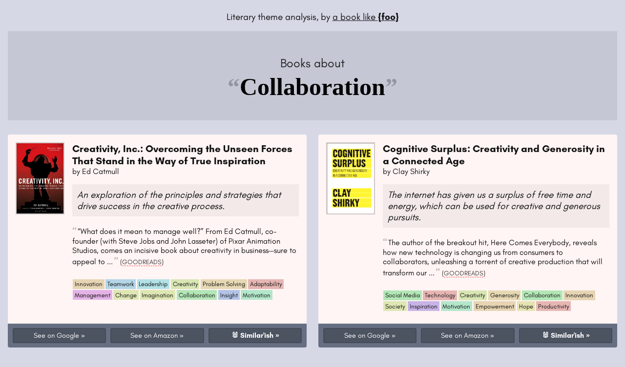

--- FILE ---
content_type: text/html; charset=utf-8
request_url: https://abooklike.foo/vibe/theme/collaboration
body_size: 41792
content:
<!DOCTYPE html>
<html className="nj" xmlns="http://www.w3.org/1999/xhtml" xmlns:fb="http://ogp.me/ns/fb#">
<head>
  <title>Books relating to "Collaboration"</title>
  <meta name="viewport" content="width=device-width, initial-scale=1, user-scalable=1">
  <link rel="apple-touch-icon" sizes="180x180" href="/dist/icons/apple-touch-icon.png">
  <link rel="icon" type="image/png" sizes="32x32" href="/dist/icons/favicon-32x32.png">
  <link rel="icon" type="image/png" sizes="16x16" href="/dist/icons/favicon-16x16.png">
  <link rel="manifest" href="/dist/icons/site.webmanifest">
  <link rel="mask-icon" href="/dist/icons/safari-pinned-tab.svg" color="#5bbad5">
  <meta name="msapplication-TileColor" content="#da532c">
  <meta name="theme-color" content="#f6f7eb">

  <meta name="title" content="Book Association Platform: Books with the theme of Collaboration"/>

  <style>
  * { box-sizing: border-box; }
    html {
      background: #d6d8e6;
    }
    @font-face {
      font-family: "GlacialIndifference";
      src: url("/dist/fonts/glacial-indifference/GlacialIndifference-Regular.otf") format("opentype");
      font-weight: normal;
    }
    @font-face {
      font-family: "GlacialIndifference";
      src: url("/dist/fonts/glacial-indifference/GlacialIndifference-Bold.otf") format("opentype");
      font-weight: bold;
    }
    body, html {
      min-height: 100vh;
      overflow: auto;
      height: auto;
      padding: 0;
      margin: 0;
    }
    @media only screen and (max-width: 1000px) {
      body, html {
        overflow: auto;
        height: auto;
      }
    }
    @media only screen and (max-height: 900px) {
      body, html {
        overflow: auto;
        height: auto;
      }
    }
    @media only screen and (max-width: 800px) {
      body, html {
      }
    }
    body {
      margin: 0 auto;
      /*font: 1em Inconsolata, Menlo, "Bitstream Vera Sans Mono", Monaco, consolas, "Lucida Console", monospace;*/
      
      font: 1em GlacialIndifference, helvetica, sans-serif;
    }
    h1,h2,h3,h4,h5,h6 {margin: 0; padding: 0; font-size: 1em; font-weight: normal;}
    body * { font-family: inherit; }

    ol li img {
      float: left;
    }

    .floatingchat-container-wrap {
      /* ko-fi overrides */
      top: 5px !important;
      right: 12px !important;
      left: auto !important;
      bottom: auto !important;
      transform: scale(0.7);
      transform-origin: top right;
    }
  </style>

  <style data-styled="gjGmdM eEXsXe iCbLkf fiaQxk gZDwCi kCCIdK bKTMYT iHOlcE ktcAix ebEzQc" data-styled-version="4.1.2">
/* sc-component-id: sc-kAzzGY */
.gZDwCi{position:relative;height:100%;box-sizing:border-box;-webkit-transform:translateZ(0);-ms-transform:translateZ(0);transform:translateZ(0);}
/* sc-component-id: sc-chPdSV */
.bKTMYT{height:100%;width:100%;-webkit-transition:opacity .15s;transition:opacity .15s;} .bKTMYT.viaSpecial:before{content:"";position:absolute;top:1em;right:1em;width:10px;height:10px;background:yellow;border-radius:5px;z-index:2222;} .bKTMYT .img{overflow:hidden;height:100%;display:block;} .bKTMYT .img img{height:100%;width:100%;-webkit-filter:contrast(1.15);filter:contrast(1.15);} .bKTMYT.img-null img{opacity:0;} .bKTMYT.img-errored .img{background-image:linear-gradient(50deg,rgba(255,255,255,.07) 50%,transparent 50%), linear-gradient(80deg,rgba(255,255,255,.13) 50%,transparent 50%), linear-gradient(40deg,transparent 50%,rgba(255,255,255,.17) 50%), linear-gradient(30deg,transparent 50%,rgba(255,255,255,.19) 50%);background-size:33.3334% 100%;} .bKTMYT.img-errored img{opacity:0;} .bKTMYT h4 .t_truncated,.bKTMYT h4 .a_truncated{display:none;} .bKTMYT h4 .name{height:100%;text-align:center;} .bKTMYT h4 .name .a_truncated,.bKTMYT h4 .name .t_truncated{display:inline-block;} .bKTMYT h4 .name .t,.bKTMYT h4 .name .a{display:none;} .bKTMYT h4 .name >span{max-width:90%;-webkit-flex:0 0 auto;-ms-flex:0 0 auto;flex:0 0 auto;}
/* sc-component-id: sc-jqCOkK */
.kCCIdK{padding:0;margin:0;background:#fff5f4;position:relative;height:100%;display:-webkit-box;display:-webkit-flex;display:-ms-flexbox;display:flex;-webkit-flex-direction:column;-ms-flex-direction:column;flex-direction:column;border-radius:4px;overflow:hidden;} .kCCIdK .img{-webkit-flex:0 0 auto;-ms-flex:0 0 auto;flex:0 0 auto;background:rgba(0,0,0,0.1);border:2px solid rgba(0,0,0,0.1);} .kCCIdK .img,.kCCIdK .img img{width:100px;height:148px;} .kCCIdK .img img{opacity:1 !important;} .kCCIdK.highly_recommended:before,.kCCIdK.tangential:before{content:"★ Top Recommendation";background:rgba(0,0,0,0.05);color:#588a5f;font-weight:700;padding:.5em;border-radius:3px;font-size:.78em;position:block;text-align:center;} .kCCIdK.highly_recommended.tangential:before,.kCCIdK.tangential.tangential:before{content:"⎇ Tangentially Related";} .kCCIdK .book{display:-webkit-box;display:-webkit-flex;display:-ms-flexbox;display:flex;-webkit-flex-direction:row;-ms-flex-direction:row;flex-direction:row;padding:1em;height:auto;} .kCCIdK .book .Book_Title{padding-left:1em;} .kCCIdK .book .Book_Title h4{font-size:1.3em;font-weight:700;} .kCCIdK .book .Book_Title h4 a{-webkit-text-decoration:none;text-decoration:none;} .kCCIdK .book .Book_Title h4 a:hover,.kCCIdK .book .Book_Title h4 a:focus{-webkit-text-decoration:underline;text-decoration:underline;} .kCCIdK .book .Book_Title h5.a{padding-bottom:.5em;} .kCCIdK .book .Book_Title blockquote{margin:.5em 0 1em 0;padding:0;} .kCCIdK .book .Book_Title blockquote p{margin:0;padding:0;} .kCCIdK .book .Book_Title blockquote p span:before,.kCCIdK .book .Book_Title blockquote p span:after{display:inline-block;color:rgba(0,0,0,0.35);font-size:1.3em;font-family:Times New Roman,Georgia,serif;} .kCCIdK .book .Book_Title blockquote p span:before{content:'“';padding-right:2px;} .kCCIdK .book .Book_Title blockquote p span:after{content:'”';padding-left:2px;} .kCCIdK .book .Book_Title blockquote small a{text-transform:uppercase;-webkit-text-decoration:none;text-decoration:none;border-bottom:1px dashed rgba(255,0,0,0.7);color:rgba(0,0,0,0.8);} .kCCIdK .book .Book_Title blockquote small a:hover,.kCCIdK .book .Book_Title blockquote small a:focus{background:black;color:white;} .kCCIdK .scores{border-radius:5px;overflow:hidden;position:absolute;right:1.5em;top:1.5em;font-size:.7em;} .kCCIdK .scores h6{height:26px;line-height:26px;display:inline-block;background:#66679e;padding:0 .5em;color:white;} .kCCIdK .summary{padding:.5em;margin:.5em 0;background:rgba(0,0,0,0.05);font-size:1.2em;font-style:italic;} .kCCIdK .themes{padding-bottom:.5em;padding-top:.5em;} .kCCIdK .themes ul,.kCCIdK .themes li{display:inline-block;margin:0;padding:0;list-style:none;} .kCCIdK .themes ul li{font-size:.8em;} .kCCIdK .themes ul li a{display:inline-block;-webkit-text-decoration:none;text-decoration:none;padding:.2em .3em;margin:.1em;background:rgba(0,0,0,0.1);} .kCCIdK .themes ul li a:focus,.kCCIdK .themes ul li a:hover{box-shadow:0 0 3px rgba(0,0,0,0.3);} .kCCIdK .links{margin-top:auto;width:100%;color:white;padding:.6em;background:#142945a6;display:grid;gap:.6em;grid-template-columns:1fr 1fr 1fr;} .kCCIdK .links a{text-align:center;font-size:.9em;font-weight:normal;-webkit-text-decoration:none;text-decoration:none;background:rgba(0,0,0,0.25);color:white;padding:.3em .25em;border-radius:3px;border:2px solid rgba(0,0,0,0.1);display:inline-block;} .kCCIdK .links a:after{content:' »';} .kCCIdK .links a:hover,.kCCIdK .links a:focus{background:rgba(0,0,0,0.5);color:white;border:2px solid rgba(0,0,0,0.2);} .kCCIdK .links a.seeSimilar{font-weight:700;} @media only screen and (max-width:450px){.kCCIdK.highly_recommended:before{display:none;}.kCCIdK .book{padding:.7em;display:block;}.kCCIdK .book .img{float:left;margin:0 0 .7em;border-radius:2px;}.kCCIdK .book .img,.kCCIdK .book .img img{width:70px;height:103px;}.kCCIdK .book .Book_Title{display:block;padding-left:0;}.kCCIdK .book .Book_Title .t,.kCCIdK .book .Book_Title .a{padding-left:calc(70px + 0.6rem);}.kCCIdK .book .Book_Title .t{font-size:1.6em;padding-bottom:.2em;}.kCCIdK .book .Book_Title .summary,.kCCIdK .book .Book_Title blockquote{clear:left;}} @media only screen and (max-width:400px){.kCCIdK .book .img,.kCCIdK .book .img img{width:60px;height:88px;}.kCCIdK .book .Book_Title .t,.kCCIdK .book .Book_Title .a{padding-left:calc(60px + 0.6rem);}} @media only screen and (max-width:350px){.kCCIdK .book .img,.kCCIdK .book .img img{width:50px;height:74px;}.kCCIdK .book .Book_Title .t,.kCCIdK .book .Book_Title .a{padding-left:calc(50px + 0.6rem);}} @media only screen and (max-width:800px){.kCCIdK .links{font-size:.9em;padding:0.4em;}.kCCIdK .links a:after{content:'';}}
/* sc-component-id: sc-uJMKN */
.fiaQxk{padding:0;margin:0;display:grid;gap:1.5em;grid-template-columns:1fr 1fr;} .fiaQxk > li{list-style:none;} @media only screen and (max-width:900px){.fiaQxk{display:block;}.fiaQxk > li{padding-top:1em;}}
/* sc-component-id: sc-gGBfsJ */
.gjGmdM{min-height:100%;padding:1em;color:#111;box-sizing:border-box;width:100%;height:100%;max-width:1400px;margin:0 auto;position:relative;} .gjGmdM a{color:inherit;} .gjGmdM .BookVibeThemeApp_Header{margin-bottom:.5em;line-height:2em;font-size:1.2em;} .gjGmdM .BookVibeThemeApp_Header .logo{font-size:1em;white-space:nowrap;text-align:center;} @media only screen and (max-width:1000px){.gjGmdM .BookVibeThemeApp_Header .logo{font-size:.9em;}} @media only screen and (max-width:700px){.gjGmdM .BookVibeThemeApp_Header .logo{font-size:.85em;}} @media only screen and (max-width:550px){.gjGmdM .BookVibeThemeApp_Header .logo{font-size:.75em;}} @media only screen and (max-width:350px){.gjGmdM .BookVibeThemeApp_Header .logo{font-size:.6em;}} @media only screen and (max-width:320px){.gjGmdM .BookVibeThemeApp_Header .logo{font-size:.55em;}} .gjGmdM h1.themeTitle{color:#000;padding:1em;background:rgba(0,0,0,0.08);margin-bottom:.7em;font-size:2.6em;line-height:1.2em;text-align:center;} @media only screen and (max-width:550px){.gjGmdM h1.themeTitle{font-size:1.5em;}} .gjGmdM h1.themeTitle span{font-family:Times New Roman,Georgia,serif;font-size:1.2em;font-weight:700;} .gjGmdM h1.themeTitle span:before,.gjGmdM h1.themeTitle span:after{display:inline-block;color:rgba(0,0,0,0.25);} .gjGmdM h1.themeTitle span:before{content:'“';} .gjGmdM h1.themeTitle span:after{content:'”';} .gjGmdM h1.themeTitle small{display:block;font-size:.6em;color:#222;font-weight:400;}
/* sc-component-id: sc-kIPQKe */
.ebEzQc{text-align:center;}
/* sc-component-id: sc-hMFtBS */
.iHOlcE{display:-webkit-box;display:-webkit-flex;display:-ms-flexbox;display:flex;-webkit-flex-direction:column;-ms-flex-direction:column;flex-direction:column;}
/* sc-component-id: sc-cLQEGU */
.iCbLkf{display:-webkit-box;display:-webkit-flex;display:-ms-flexbox;display:flex;-webkit-flex-direction:column;-ms-flex-direction:column;flex-direction:column;}
/* sc-component-id: sc-gqPbQI */
.ktcAix{display:-webkit-box;display:-webkit-flex;display:-ms-flexbox;display:flex;-webkit-flex-direction:row;-ms-flex-direction:row;flex-direction:row;-webkit-box-pack:center;-webkit-justify-content:center;-ms-flex-pack:center;justify-content:center;-webkit-align-items:center;-webkit-box-align:center;-ms-flex-align:center;align-items:center;padding:3em 0 1em 0;}</style>

  <!-- Global site tag (gtag.js) - Google Analytics -->
  <script async src="https://www.googletagmanager.com/gtag/js?id=UA-65022932-2"></script>
  <script>
    window.dataLayer = window.dataLayer || [];
    function gtag(){dataLayer.push(arguments);}
    gtag('js', new Date());

    gtag('config', 'UA-65022932-2');

    window.GLOB_BOOKS = [{"__other":[{"rScore":2.0518284528683193,"dbid":{"low":1320,"high":0},"nScore":283.645906016639}],"canonTitle":"Creativity, Inc.: Overcoming the Unseen Forces That Stand in the Way of True Inspiration","localizedTitle":"Creativity, Inc.: Overcoming the Unseen Forces That Stand in the Way of True Inspiration","author":"Ed Catmull","grid":"18077903","slug":"lxq8D7","fnf":"Nonfiction","summary":{"personalities":["Analytical","Practical","Innovative","Optimistic"],"emotions":["Insight","Motivation","Determination","Inspiration"],"topics":["Leadership","Management","Teamwork","Collaboration","Innovation","Creativity"],"themes":["Innovation","Teamwork","Leadership","Creativity","Problem Solving","Adaptability","Management","Change","Imagination"],"desires":["Productivity","Creativity","Problem Solving"],"avoidances":[],"summary":" An exploration of the principles and strategies that drive success in the creative process."},"blurb":"“What does it mean to manage well?” From Ed Catmull, co-founder (with Steve Jobs and John Lasseter) of Pixar Animation Studios, comes an incisive book about creativity in business—sure to appeal to readers of Daniel Pink, Tom Peters, and Chip and Dan Heath. Creativity, Inc. is a book for managers who want to lead their employees to new heights, a manual for anyone who strives for originality, and the first-ever, all-access trip into the nerve center of Pixar Animation—into the meetings, postmortems, and “Braintrust” sessions where some of the most successful films in history are made. It is, at heart, ","blurbURL":"http://www.goodreads.com/book/show/18077903-creativity-inc","linkToSimilarVibe":true,"isbns":["<en>0812993012","<en>9780812993011","<en>6073130732","<en>9786073130738","<en>8532529569","<en>9788532529565","<en>0307361179","<en>9780307361172","<en>0593070097","<en>9780593070093","<en>9780553841220","<>0804127441","<>9780804127448","<>0812993012","<>9780812993011","<>6073130732","<>9786073130738","<it>8820056569","<it>9788820056568","<es>8493914525","<es>9788493914523","<ru>0812993012","<ru>9785961448207","<ru>9780812993011","<ru>6073130732","<ru>9786073130738","<es>0812993012","<es>9780812993011","<es>6073130732","<es>9786073130738","<pt>9897241965","<pt>9789897241963","<es>8532529569","<es>9788532529565","<pt>8532529569","<pt>9788532529565","<pt>0812993012","<pt>9780812993011","<pt>6073130732","<pt>9786073130738","<et>0812993012","<et>9789949523757","<tr>0812993012","<tr>9786050932607","<tr>9780812993011","<tr>6073130732","<tr>9786073130738","<pl>0812993012","<pl>9780812993011","<pl>6073130732","<pl>9786073130738","<uk>0812993012","<uk>9789669480057","<uk>9780812993011","<uk>6073130732","<uk>9786073130738","<>6073171587","<>9786073171588"],"score":{"low":100,"high":0}},{"__other":[{"rScore":1.9544820285692064,"dbid":{"low":2773,"high":0},"nScore":74.73954776421918}],"canonTitle":"Cognitive Surplus: Creativity and Generosity in a Connected Age","localizedTitle":"Cognitive Surplus: Creativity and Generosity in a Connected Age","author":"Clay Shirky","grid":"7614793","slug":"nZ5lKY","fnf":"Nonfiction","summary":{"personalities":["Innovative","Creative","Generous"],"emotions":["Inspiration","Motivation","Empowerment","Hope"],"topics":[],"themes":["Social Media","Technology","Creativity","Generosity","Collaboration","Innovation","Society"],"desires":["Productivity","Connection","Creativity","Empowerment"],"avoidances":["Isolation"],"summary":" The internet has given us a surplus of free time and energy, which can be used for creative and generous pursuits."},"blurb":"The author of the breakout hit, Here Comes Everybody, reveals how new technology is changing us from consumers to collaborators, unleashing a torrent of creative production that will transform our world. For decades, technology encouraged people to squander their time and intellect as passive consumers. Today, tech has finally caught up with human potential. In Cognitive Surplus , Internet guru Clay Shirky forecasts the thrilling changes we will all enjoy as new digital technology puts our untapped resources of talent and goodwill to use at last. Since we Americans were suburbanized and educated by the postwar boom, we've had a ","blurbURL":"http://www.goodreads.com/book/show/7614793-cognitive-surplus","linkToSimilarVibe":true,"isbns":["<en>1594202532","<en>9781594202537","<en>0143119583","<en>9780143119586","<en>1846142172","<en>9781846142178","<en>0141041609","<en>9780141041605","<pt>8537805181","<pt>9788537805183","<pt>1594202532","<pt>9781594202537","<pt>0143119583","<pt>9780143119586","<pt>1846142172","<pt>9781846142178","<it>8875781680","<it>9788875781682"],"score":{"low":100,"high":0}},{"__other":[{"rScore":2.073644135332772,"dbid":{"low":3065,"high":0},"nScore":169.7498159056439}],"canonTitle":"Stone Soup","localizedTitle":"Stone Soup","author":"Ann McGovern","grid":"1031461","slug":"DPq6k","fnf":"Fiction","summary":{"personalities":["Resourceful","Charismatic","Creative"],"emotions":["Amusement","Satisfaction","Warmth"],"topics":[],"themes":["Community","Cooperation","Resourcefulness","Creativity","Generosity"],"desires":["Connection","Collaboration","Creativity","Resourcefulness"],"avoidances":["Greed","Isolation"],"summary":" Three clever soldiers convince a village to contribute ingredients for a delicious soup. "},"blurb":"A clever young man tricks an old woman into believing that soup can be made from a stone. As the pot of water boils with the stone in it, he urges her to add more and more ingredients until the soup is a feast \"fit for a king.\" In print for 30 years.; Ann McGovern has been writing children's books for over 35 years. She has published over 45 titles including STONE SOUP, several books in the IF YOU LIVED.... series, and SCRAM, KID! (Viking, 1974), which won the Horn Book Award. McGovern spent part of her career at Scholastic, ","blurbURL":"https://www.barnesandnoble.com/w/stone-soup-ann-mcgovern/1102343826","linkToSimilarVibe":true,"isbns":["<en>0590416022","<en>9780590416023","<en>0833519379","<en>9780833519375","<en>0590068806","<en>9780590402989","<en>0590043935","<en>9780590043939","<en>0590405268","<en>9780590405263","<en>0812422791","<en>9780812422795"],"score":{"low":100,"high":0}},{"__other":[{"rScore":2.0199009876724157,"dbid":{"low":3216,"high":0},"nScore":311.58947350640716}],"canonTitle":"The Five Dysfunctions of a Team: A Leadership Fable","localizedTitle":"The Five Dysfunctions of a Team: A Leadership Fable","author":"Patrick Lencioni","grid":"21343","slug":"0X7G","fnf":"Nonfiction","summary":{"personalities":["Insightful","Analytical","Practical","Methodical"],"emotions":["Encouragement","Hope","Optimism","Resolve"],"topics":["Leadership","Teamwork","Communication","Conflict Resolution","Productivity","Efficiency"],"themes":["Leadership","Communication","Trust","Conflict Resolution","Collaboration","Accountability","Commitment","Improvement"],"desires":["Improvement","Productivity","Efficiency"],"avoidances":["Conflict"],"summary":" An exploration of the dynamics of team-building, and how to overcome five common pitfalls. "},"blurb":"In The Five Dysfunctions of a Team Patrick Lencioni once again offers a leadership fable that is as enthralling and instructive as his first two best-selling books, The Five Temptations of a CEO and The Four Obsessions of an Extraordinary Executive . This time, he turns his keen intellect and storytelling power to the fascinating, complex world of teams. Kathryn Petersen, Decision Tech's CEO, faces the ultimate leadership crisis: Uniting a team in such disarray that it threatens to bring down the entire company. Will she succeed? Will she be fired? Will the company fail? Lencioni's utterly gripping tale serves ","blurbURL":"http://www.goodreads.com/book/show/21343.The_Five_Dysfunctions_of_a_Team","linkToSimilarVibe":true,"isbns":["<en>0787960756","<en>9780787960759","<en>0470580461","<en>9780470580462","<en>9780787960","<en>0739332570","<en>9780739332573","<en>0470310448","<en>9780470310441","<nl>0787960756","<nl>9789025423698","<ar>0787960756","<ar>9789776263017","<ar>9780787960759","<ar>9780787960","<es>0787960756","<es>9780787960759","<es>9780787960","<fa>0787960756","<fa>9789647092265","<fa>9780787960759","<fa>9780787960","<it>8817070009","<it>9788817070003","<it>0787960756","<it>9780787960759","<it>9780787960","<uk>0787960756","<uk>9786171224643","<ru>0787960756","<ru>9780787960759","<ru>9780787960","<>0787960756","<>9780787960759","<>9780787960","<vi>0787960756","<vi>9780787960759","<vi>9780787960","<es>8495787326","<es>9788495787323","<>0739304739","<>9780739304730"],"score":{"low":100,"high":0}},{"__other":[{"rScore":2.0074859899884734,"dbid":{"low":4061,"high":0},"nScore":142.77955035648486}],"canonTitle":"Leading Change","localizedTitle":"Leading Change","author":"John P. Kotter","grid":"51370","slug":"Pk16","fnf":"Nonfiction","summary":{"personalities":["Ambitious","Determined","Innovative"],"emotions":["Motivation","Confidence","Determination","Resolve"],"topics":["Leadership","Management","Change","Transformation","Strategy","Culture","Organization"],"themes":["Adaptability","Innovation","Goal Setting","Collaboration"],"desires":["Progress","Improvement","Development"],"avoidances":[],"summary":" A step-by-step guide to successful organizational change management."},"blurb":"John Kotter’s now-legendary eight-step process for managing change with positive results has become the foundation for leaders and organizations across the globe. By outlining the process every organization must go through to achieve its goals, and by identifying where and how even top performers derail during the change process, Kotter provides a practical resource for leaders and managers charged with making change initiatives work. Needed more today than at any time in the past, this immensely relevant bestselling business book serves as both visionary guide and practical toolkit on how to approach the difficult yet crucial work of leading change ","blurbURL":"http://www.goodreads.com/book/show/51370.Leading_Change","linkToSimilarVibe":true,"isbns":["<en>9781427202321","<en>0875847471","<en>9780875847474","<en>1422186431","<en>9781422186435","<en>1422133419","<en>9781422133415","<>0875847471","<>9780875847474","<>1422186431","<>9781422186435","<>1422133419","<>9781422133415","<>9892340388","<>9789892340388","<>0585184658","<>9780585184654"],"score":{"low":100,"high":0}},{"__other":[{"rScore":1.9798989873223332,"dbid":{"low":4069,"high":0},"nScore":185.6394354656359}],"canonTitle":"The Fifth Discipline: The Art & Practice of The Learning Organization","localizedTitle":"The Fifth Discipline: The art and practice of the learning organization","author":"Peter M. Senge","grid":"255127","slug":"Q0Jj0","fnf":"Nonfiction","summary":{"personalities":["Inquisitive","Innovative","Analytical"],"emotions":["Insight","Empowerment","Inspiration"],"topics":["Business","Management","Leadership"],"themes":["Leadership","Communication","Collaboration","Adaptability","Creativity","Problem Solving","Innovation"],"desires":["Improvement","Development","Learning","Efficiency"],"avoidances":[],"summary":" A guide to building successful organizations through understanding and applying the principles of learning and knowledge sharing."},"blurb":"Completely Updated and Revised, This revised edition of Peter Senge’s bestselling classic, The Fifth Discipline , is based on fifteen years of experience in putting the book’s ideas into practice. As Senge makes clear, in the long run the only sustainable competitive advantage is your organization’s ability to learn faster than the competition. The leadership stories in the book demonstrate the many ways that the core ideas in The Fifth Discipline , many of which seemed radical when first published in 1990, have become deeply integrated into people’s ways of seeing the world and their managerial practices. In The Fifth ","blurbURL":"http://www.goodreads.com/book/show/255127.The_Fifth_Discipline","linkToSimilarVibe":true,"isbns":["<en>1905211201","<en>9781905211203","<en>0385517254","<en>9780385517256","<en>0385260954","<en>9780385260954","<en>9506414300","<en>9789506414306","<en>0385260946","<en>9780385260947","<en>0712656871","<en>9780712656870","<en>0307477649","<en>9780307477644","<>0385517254","<>9780385517256","<it>8820013509","<it>9788820013509","<it>0385517254","<it>9780385517256","<it>0385260954","<it>9780385260954","<it>9506414300","<it>9789506414306","<es>9506414300","<es>9789506414306","<es>0385517254","<es>9780385517256","<es>0385260954","<es>9780385260954","<es>0385260946","<es>9780385260947","<tr>0385517254","<tr>9780385517256","<tr>0385260954","<tr>9780385260954","<tr>9506414300","<tr>9789506414306","<>0385260954","<>9780385260954","<>9506414300","<>9789506414306","<>0385260946","<>9780385260947"],"score":{"low":100,"high":0}},{"__other":[{"rScore":1.9621416870348585,"dbid":{"low":6599,"high":0},"nScore":155.18698399028187}],"canonTitle":"The First 90 Days: Critical Success Strategies for New Leaders at All Levels","localizedTitle":"The First 90 Days: Critical Success Strategies for New Leaders at All Levels","author":"Michael D. Watkins","grid":"15824358","slug":"zvBZxq","fnf":"Nonfiction","summary":{"personalities":["Logical","Organized","Disciplined","Analytical"],"emotions":["Excitement","Nervousness","Determination"],"topics":["Leadership","Strategy","Management","Performance","Goal Setting"],"themes":["Leadership","Adaptability","Goal Setting","Time Management","Communication","Collaboration","Problem Solving","Decision Making"],"desires":["Success","Achievement","Efficiency"],"avoidances":[],"summary":" Practical advice for new leaders on how to navigate their first three months in a role."},"blurb":"Since its original release, The First 90 Days has become the bestselling globally acknowledged bible of leadership and career transitions. In this updated and expanded 10th anniversary edition, internationally known leadership transition expert Michael D. Watkins gives you the keys to successfully negotiating your next move—whether you’re onboarding into a new company, being promoted internally, or embarking on an international assignment. In The First 90 Days , Watkins outlines proven strategies that will dramatically shorten the time it takes to reach what he calls the \"breakeven point\" when your organization needs you as much as you need the job. This ","blurbURL":"http://www.goodreads.com/book/show/15824358-the-first-90-days","linkToSimilarVibe":true,"isbns":["<en>1422188612","<en>9781422188613","<en>1591391105","<en>9781591391104","<en>9381264465","<en>1633690350","<en>9781633690356","<>1469025477","<>9781469025476","<>1422188612","<>9781422188613","<>1591391105","<>9781591391104","<>9381264465","<es>1422191397","<es>9781422191392","<es>1422188612","<es>9781422188613","<es>1591391105","<es>9781591391104","<es>9381264465","<ar>1422188612","<ar>9781422188613","<ar>1591391105","<ar>9781591391104","<ar>9381264465"],"score":{"low":100,"high":0}},{"__other":[{"rScore":2.0174241001832014,"dbid":{"low":7785,"high":0},"nScore":129.22461065911554}],"canonTitle":"Live from New York: An Oral History of Saturday Night Live","localizedTitle":"Live from New York: An Oral History of Saturday Night Live","author":"Tom Shales","grid":"55095","slug":"pvON","fnf":"Nonfiction","summary":{"personalities":["Analytical","Inquisitive","Nostalgic","Observant"],"emotions":["Nostalgia","Amusement","Admiration"],"topics":["Comedy","History","Culture","Performance","Media"],"themes":["Comedy","Pop Culture","Americana","New York City","Media","History","Fame","Humor","Collaboration"],"desires":["Insight","Humor","Reflection"],"avoidances":[],"summary":" A behind-the-scenes look at the iconic sketch comedy show, featuring interviews with cast members and collaborators."},"blurb":"James Andrew Miller and Tom Shales's definitive oral history of, Saturday Night Live, hailed as \"incredible\" (,Vulture,) and \"required reading\" (,People,). When first published to celebrate the 30th anniversary of Saturday Night Live, Live from New York was immediately proclaimed the best book ever produced on the landmark and legendary late-night show. In their own words, unfiltered and uncensored, a dazzling galaxy of trail-blazing talents recalled three turbulent decades of on-camera antics and off-camera escapades. Now decades have passed, and bestselling authors James Andrew Miller and Tom Shales have returned to Studio 8H. Over more than 100 pages of new ","blurbURL":"https://www.barnesandnoble.com/w/live-from-new-york-james-andrew-miller/1119866798","linkToSimilarVibe":true,"isbns":["<en>0316781460","<en>9780316781466","<en>1565115244","<en>9781565115248","<en>0316295043","<en>9780316295048","<en>0316735655","<en>9780316735650","<en>9780316295062","<en>1598955349","<en>9781598955347","<en>1565115236","<en>9781565115231","<>0316295043","<>9780316295048","<>0316781460","<>9780316781466","<>0316735655","<>9780316735650","<>9780316295062","<>1598955217","<>9781598955217"],"score":{"low":100,"high":0}},{"__other":[{"rScore":1.9924858845171276,"dbid":{"low":10960,"high":0},"nScore":233.40308481251913}],"canonTitle":"The Undoing Project: A Friendship That Changed Our Minds","localizedTitle":"The Undoing Project: A Friendship That Changed Our Minds","author":"Michael   Lewis","grid":"35631386","slug":"9pPGDx","fnf":"Nonfiction","summary":{"personalities":["Inquisitive","Analytical","Logical","Intellectual"],"emotions":["Fascination","Awe","Admiration","Insight"],"topics":["Psychology","Economics","Decision Making","Collaboration"],"themes":["Cognitive Science","Psychology","Neuroscience","Decision Making","Human Nature","Friendship","Science"],"desires":["Insight","Innovation","Wisdom","Understanding"],"avoidances":["Prejudice"],"summary":" A fascinating examination of the two psychologists who changed the way we view the human mind. "},"blurb":"Forty years ago, Israeli psychologists Daniel Kahneman and Amos Tversky wrote a series of breathtakingly original papers that invented the field of behavioral economics. One of the greatest partnerships in the history of science, Kahneman and Tversky’s extraordinary friendship incited a revolution in Big Data studies, advanced evidence-based medicine, led to a new approach to government regulation, and made much of Michael Lewis’s own work possible. In The Undoing Project, Lewis shows how their Nobel Prize–winning theory of the mind altered our perception of reality. ","blurbURL":"http://www.goodreads.com/book/show/35631386-the-undoing-project","linkToSimilarVibe":true,"isbns":["<en>0393354776","<en>9780393354775","<en>1508229112","<en>9781508229117","<en>0393254607","<en>9780393254600","<en>0393254593","<en>9780393254594","<en>0241254736","<en>9780241254738","<en>0141983043","<en>9780141983042","<en>1508229120","<en>9781508229124","<en>1508229139","<en>9781508229131","<de>3593506866","<de>9783593506869","<de>0393254593","<de>9780393254594","<de>0393354776","<de>9780393354775","<de>0241254736","<de>9780241254738","<es>0393354776","<es>9780393354775","<es>0393254593","<es>9780393254594","<es>0241254736","<es>9780241254738","<pt>0393354776","<pt>9780393354775","<pt>0393254593","<pt>9780393254594","<pt>0241254736","<pt>9780241254738"],"score":{"low":100,"high":0}},{"__other":[{"rScore":2.0174241001832014,"dbid":{"low":11022,"high":0},"nScore":257.615993292342}],"canonTitle":"The Goal: A Process of Ongoing Improvement","localizedTitle":"The Goal: A Process of Ongoing Improvement","author":"Eliyahu M. Goldratt","grid":"113934","slug":"1w7pG","fnf":"Nonfiction","summary":{"personalities":["Analytical","Practical","Strategic","Logical"],"emotions":["Resolve","Motivation","Clarity","Optimism"],"topics":["Business","Management","Efficiency","Problem Solving"],"themes":["Problem Solving","Efficiency","Collaboration","Decision Making","Leadership"],"desires":["Improvement","Efficiency","Productivity","Solutions"],"avoidances":[],"summary":" A business novel that follows a manufacturing plant's attempts to optimize production."},"blurb":"Written in a fast-paced thriller style,, The Goal, is the gripping novel which is transforming management thinking throughout the Western world. Alex Rogo is a harried plant manager working ever more desperately to try and improve performance. His factory is rapidly heading for disaster. So is his marriage. He has ninety days to save his plant—or it will be closed by corporate HQ, with hundreds of job losses. It takes a chance meeting with a colleague from student days—Jonah—to help him break out of conventional ways of thinking to see what needs to be done. The story of Alex's fight ","blurbURL":"http://www.goodreads.com/book/show/113934.The_Goal","linkToSimilarVibe":true,"isbns":["<en>0884271781","<en>9780884271789","<en>1598870645","<en>9781598870640","<en>0884271951","<en>9780884271956","<en>0884271641","<en>9780884271642","<en>9851506419","<en>9789851506411","<en>0884270610","<en>9780884270614","<en>1565114248","<en>9781565114241","<en>9780704506367","<en>0566086646","<en>9780566086649","<en>9780566026836","<en>0566086654","<en>9780566086656","<en>8185984131","<en>9788185984131","<tr>0884271781","<tr>9789944186551","<tr>9780884271789","<tr>0884271951","<tr>9780884271956","<tr>0884271641","<tr>9780884271642","<tr>9851506419","<tr>9789851506411","<ru>9851506419","<ru>9789851506411","<ru>0884271781","<ru>9780884271789","<ru>0884271951","<ru>9780884271956","<ru>0884271641","<ru>9780884271642","<ru>0884270610","<ru>9780884270614","<pt>0884271641","<pt>9780884271642","<pt>0884271781","<pt>9780884271789","<pt>0884271951","<pt>9780884271956","<pt>9851506419","<pt>9789851506411","<pt>0884270610","<pt>9780884270614","<pl>9788360665","<pl>9780884271789","<pl>0884271781","<pl>0884271951","<pl>9780884271956","<pl>0884271641","<pl>9780884271642","<pl>9851506419","<pl>9789851506411","<pt>8521312369","<pt>9788521312369","<>4478420408","<>9784478420409","<pt>8521318340","<pt>9788521318347","<>6052261056","<>9786052261057","<>0884271781","<>9780884271789","<>0884271951","<>9780884271956","<>0884271641","<>9780884271642","<>9851506419","<>9789851506411","<>9786180129090","<es>9788479787189","<es>8479780959","<es>9788479780951","<es>0884271781","<es>9780884271789","<es>0884271951","<es>9780884271956","<es>0884271641","<es>9780884271642","<es>9851506419","<es>9789851506411"],"score":{"low":100,"high":0}},{"__other":[{"rScore":1.9924858845171276,"dbid":{"low":13166,"high":0},"nScore":150.3761949245957}],"canonTitle":"The Speed of Trust: The One Thing that Changes Everything","localizedTitle":"The Speed of Trust: The One Thing that Changes Everything","author":"Stephen M.R. Covey","grid":"36076","slug":"YByA","fnf":"Nonfiction","summary":{"personalities":["Analytical","Objective","Rational"],"emotions":["Inspiration","Encouragement","Hope"],"topics":["Business","Leadership","Economics","Management","Trust","Relationships"],"themes":["Trust","Communication","Leadership","Relationships","Collaboration","Accountability","Integrity","Empathy","Respect"],"desires":["Efficiency","Clarity","Productivity"],"avoidances":["Conflict"],"summary":" A guide to building trust in relationships, teams, and organizations."},"blurb":"From Stephen R. Covey's eldest son comes a revolutionary new path towards productivity and satisfaction. Trust, says Stephen M.R. Covey, is the very basis of the new global economy, and he shows how trustand the speed at which it is established with clients, employees and constituents is the essential ingredient for any highperformance, successful organization. For business leaders and public figures in any arena,, The Speed of Trust, offers an unprecedented and eminently practical look at exactly how trust functions in our every transaction and relationshipfrom the most personal to the broadest, most indirect interactionand how to establish trust immediately ","blurbURL":"http://www.goodreads.com/book/show/36076.The_Speed_of_Trust","linkToSimilarVibe":true,"isbns":["<en>074329730","<en>9780743297301","<en>1416549005","<en>9781416549000","<en>9781416538165","<en>1491517808","<en>9781491517802","<en>1933976799","<en>9781933976792","<>1847392717","<>9781847392718","<>9780743297301","<>1416549005","<>9781416549000","<>9781416538165","<>1847396224","<>9781847396228","<es>8449320445","<es>9788449320446","<>1469230186","<>9781469230184","<>0743295609","<>9780743295604"],"score":{"low":100,"high":0}},{"__other":[{"rScore":2.0273134932713295,"dbid":{"low":13190,"high":0},"nScore":201.5911704415647}],"canonTitle":"Leaders Eat Last","localizedTitle":"Leaders Eat Last","author":"Simon Sinek","grid":"16144853","slug":"r8BoAE","fnf":"Nonfiction","summary":{"personalities":["Compassionate","Insightful","Generous","Empathetic"],"emotions":["Inspiration","Motivation","Hope","Empowerment"],"topics":["Management","Leadership","Social Dynamics","Inspiration","Motivation"],"themes":["Leadership","Trust","Collaboration","Culture","Communication","Motivation","Engagement","Empathy"],"desires":["Leadership","Teamwork","Unity","Support"],"avoidances":["Greed"],"summary":" Explores the power of trust and how leaders can create a real connection with their teams."},"blurb":"The highly anticipated follow-up to Simon Sinek’s global bestseller, Start with Why, Simon Sinek is an optimist, a visionary thinker, and a leader of the cultural revolution of WHY. His second book is the natural extension of Start with Why , expanding his ideas at the organizational level. Determining a company’s WHY is crucial, but only the beginning. The next step is how do you get people on board with your WHY? How do you inspire deep trust and commitment to the company and one another? He cites the Marine Corps for having found a way to build a ","blurbURL":"http://www.goodreads.com/book/show/16144853-leaders-eat-last","linkToSimilarVibe":true,"isbns":["<en>1591845327","<en>9781591845324","<en>9781101623039","<en>1591848016","<en>9781591848011","<en>9780698166806","<en>0670923176","<en>9780670923175","<en>1491544082","<en>9781491544082","<en>1511321083","<en>9781511321082","<>1480542571","<>9781480542570","<>1480542555","<>9781480542556","<>1591845327","<>9781591845324","<>9781101623039","<>1591848016","<>9781591848011","<>9780698166806","<>0670923168","<>9780670923168","<>0670923176","<>9780670923175","<fa>1591845327","<fa>9786007677179","<fa>9781591845324","<fa>9781101623039","<fa>1591848016","<fa>9781591848011","<fa>9780698166806","<ar>1591845327","<ar>9781591845324","<ar>9781101623039","<ar>1591848016","<ar>9781591848011","<ar>9780698166806","<es>1591845327","<es>9781591845324","<es>9781101623039","<es>1591848016","<es>9781591848011","<es>9780698166806","<bg>1591845327","<bg>9789547714045","<bg>9781591845324","<bg>9781101623039","<bg>1591848016","<bg>9781591848011","<bg>9780698166806"],"score":{"low":100,"high":0}},{"__other":[{"rScore":2.0566963801203135,"dbid":{"low":13192,"high":0},"nScore":116.35720862928949}],"canonTitle":"Turn the Ship Around!: A True Story of Turning Followers into Leaders","localizedTitle":"Turn the Ship Around!: A True Story of Turning Followers into Leaders","author":"L. David Marquet","grid":"16158601","slug":"jZ5rE4","fnf":"Nonfiction","summary":{"personalities":["Charismatic","Confident","Innovative","Visionary"],"emotions":["Encouragement","Inspiration","Clarity","Motivation"],"topics":["Leadership","Management","Motivation","Business"],"themes":["Leadership","Teamwork","Communication","Accountability","Adaptability","Resilience","Problem Solving","Creativity"],"desires":["Leadership","Self Improvement","Collaboration","Growth"],"avoidances":[],"summary":" A former submarine commander's account of transforming a failing organization into one of success."},"blurb":"\"Leadership should mean giving control rather than taking control and creating leaders rather than forging followers.\" David Marquet, an experienced Navy officer, was used to giving orders. As newly appointed captain of the USS Santa Fe, a nuclear-powered submarine, he was responsible for more than a hundred sailors, deep in the sea. In this high-stress environment, where there is no margin for error, it was crucial his men did their job and did it well. But the ship was dogged by poor morale, poor performance, and the worst retention in the fleet. Marquet acted like any other captain until, one ","blurbURL":"http://www.goodreads.com/book/show/16158601-turn-the-ship-around","linkToSimilarVibe":true,"isbns":["<en>1591846404","<en>9781591846406","<en>1608323749","<en>9781608323746","<en>0241250943","<en>9780241250945","<>1469055546","<>9781469055541","<>1591846404","<>9781591846406","<>1608323749","<>9781608323746","<>0241250943","<>9780241250945","<>1591847532","<>9781591847533"],"score":{"low":100,"high":0}},{"__other":[{"rScore":1.9798989873223332,"dbid":{"low":13202,"high":0},"nScore":167.87793184334862}],"canonTitle":"A Whole New Mind: Why Right-Brainers Will Rule the Future","localizedTitle":"A Whole New Mind: Why Right-Brainers Will Rule the Future","author":"Daniel H. Pink","grid":"99315","slug":"AD13B","fnf":"Nonfiction","summary":{"personalities":["Creative","Analytical","Strategic","Innovative"],"emotions":["Inspiration","Insight","Creativity"],"topics":["Business","Technology","Creativity","Human Behavior","Innovation","Psychology","Neuroscience"],"themes":["Creativity","Emotional Intelligence","Problem Solving","Innovation","Collaboration","Change"],"desires":["Mastery","Problem Solving"],"avoidances":[],"summary":" Exploring the rise of right-brain thinking and how creativity and emotion are shaping our world."},"blurb":"The future belongs to a different kind of person with a different kind of mind: artists, inventors, storytellers-creative and holistic \"right-brain\" thinkers whose abilities mark the fault line between who gets ahead and who doesn't. Drawing on research from around the world, Pink (author of To Sell Is Human: The Surprising Truth About Motivating Others) outlines the six fundamentally human abilities that are absolute essentials for professional success and personal fulfillment–and reveals how to master them. A Whole New Mind takes readers to a daring new place, and a provocative and necessary new way of thinking about a future that's ","blurbURL":"http://www.goodreads.com/book/show/99315.A_Whole_New_Mind","linkToSimilarVibe":true,"isbns":["<en>1594481717","<en>9781594481710","<en>1573223085","<en>9781573223089","<en>1905736541","<en>9781905736546","<en>1741147387","<en>1423377001","<en>9781423377009","<pt>9789898194","<pt>9781594481710","<pt>1594481717","<pt>1573223085","<pt>9781573223089","<pt>1905736541","<pt>9781905736546","<vi>1594481717","<vi>8936037745053","<>1455856886","<>9781594481710","<>1594481717","<>1573223085","<>9781573223089","<>1905736541","<>9781905736546","<>9781594481","<>1905736002","<>9781905736003","<>1429521104","<>9781429521109"],"score":{"low":100,"high":0}},{"__other":[{"rScore":2.06881608655772,"dbid":{"low":13378,"high":0},"nScore":146.34548165215077}],"canonTitle":"The Culture Code: The Secrets of Highly Successful Groups","localizedTitle":"The Culture Code: The Secrets of Highly Successful Groups","author":"Daniel Coyle","grid":"33517721","slug":"K6MRG8","fnf":"Nonfiction","summary":{"personalities":["Observant","Analytical","Open Minded","Insightful"],"emotions":["Insight","Motivation","Appreciation","Excitement"],"topics":["Leadership","Teamwork","Communication","Relationships"],"themes":["Leadership","Teamwork","Communication","Creativity","Conflict Resolution","Culture","Trust","Motivation","Problem Solving","Productivity"],"desires":["Collaboration","Understanding","Efficiency"],"avoidances":["Conflict","Isolation"],"summary":" Unveiling the techniques of successful groups and organizations to drive innovation and collaboration."},"blurb":"An essential book that unlocks the secrets of highly successful groups and provides readers with a toolkit for building a cohesive, innovative culture, from the New York Times bestselling author of The Talent Code ","blurbURL":"http://www.goodreads.com/book/show/33517721-the-culture-code","linkToSimilarVibe":true,"isbns":["<en>1847941265","<en>9781847941268","<en>0804176981","<en>9780804176989","<en>1847941273","<en>9781847941275","<en>9781524797096","<>0804176981","<>9780804176989","<>0525492461","<>9780525492467","<>1847941273","<>9781847941275","<>1847941265","<>9781847941268","<>9781524797096","<>0525492488","<>9780525492481"],"score":{"low":100,"high":0}},{"__other":[{"rScore":1.9287301521985911,"dbid":{"low":14212,"high":0},"nScore":105.13324878457813}],"canonTitle":"Wikinomics: How Mass Collaboration Changes Everything","localizedTitle":"Wikinomics: How Mass Collaboration Changes Everything","author":"Don Tapscott","grid":"154341","slug":"82RXl","fnf":"Nonfiction","summary":{"personalities":["Innovative","Open Minded"],"emotions":["Excitement","Inspiration","Optimism"],"topics":[],"themes":["Collaboration","Innovation","Technology","Business","Economics"],"desires":["Collaboration","Innovation","Creativity","Progress","Success"],"avoidances":["Isolation"],"summary":" A study of how the internet has revolutionized the way we collaborate and create value, with examples from various industries."},"blurb":"In just the last few years, traditional collaboration—in a meeting room, a conference call, even a convention center— has been superseded by collaborations on an astronomical scale. Today, encyclopedias, jetliners, operating systems, mutual funds, and many other items are being created by teams numbering in the thousands or even millions. While some leaders fear the heaving growth of these massive online communities,, Wikinomics, proves this fear is folly. Smart firms can harness collective capability and genius to spur innovation, growth, and success. A brilliant guide to one of the most profound changes of our time,, Wikinomics, challenges our most deeply-rooted ","blurbURL":"http://www.goodreads.com/book/show/154341.Wikinomics","linkToSimilarVibe":true,"isbns":["<en>1591841380","<en>9781591841388","<en>1843546361","<en>9781843546368","<en>1591841933","<en>9781591841937","<en>9781843546375","<en>1591843677","<en>9781591843672","<en>8449320143","<en>9788449320149","<en>1400104157","<en>9781400104154","<nl>9047000560","<nl>9789047000563"],"score":{"low":100,"high":0}},{"__other":[{"rScore":1.9519221295943134,"dbid":{"low":14215,"high":0},"nScore":196.34663226039808}],"canonTitle":"Tribes: We Need You to Lead Us","localizedTitle":"Tribes: We Need You to Lead Us","author":"Seth Godin","grid":"3828382","slug":"5ynjJx","fnf":"Nonfiction","summary":{"personalities":["Innovative","Visionary","Daring"],"emotions":["Inspiration","Motivation","Determination"],"topics":["Business","Branding","Marketing","Community","Innovation","Creativity"],"themes":["Leadership","Teamwork","Collaboration","Communication","Influence","Empowerment","Community","Creativity","Connection","Conflict Resolution"],"desires":["Leadership","Change","Evolution"],"avoidances":[],"summary":" A practical guide to successful leadership, emphasizing the importance of connection with others. "},"blurb":"A tribe is any group of people, large or small, who are connected to one another, a leader, and an idea. For millions of years, humans have been seeking out tribes, be they religious, ethnic, economic, political, or even musical (think of the Deadheads). It's our nature. Now the Internet has eliminated the barriers of geography, cost, and time. All those blogs and social networking sites are helping existing tribes get bigger. But more important, they're enabling countless new tribes to be born—groups of ten or ten thousand or ten million who care about their iPhones, or a political campaign, ","blurbURL":"http://www.goodreads.com/book/show/3828382-tribes","linkToSimilarVibe":true,"isbns":["<en>1591842336","<en>9781591842330","<en>0749939753","<en>9780749939755","<en>1423374096","<en>9781423374091","<en>1423374118","<en>9781423374114","<en>1440644500","<en>9781440644504","<ro>1591842336","<ro>9781591842330","<>0749939753","<>9780749939755","<>1591842336","<>9781591842330"],"score":{"low":100,"high":0}},{"__other":[{"rScore":2.0273134932713295,"dbid":{"low":15765,"high":0},"nScore":200.3696583817021}],"canonTitle":"Show Your Work!: 10 Ways to Share Your Creativity and Get Discovered","localizedTitle":"Show Your Work!: 10 Ways to Share Your Creativity and Get Discovered","author":"Austin Kleon","grid":"18290401","slug":"jZX3R4","fnf":"Nonfiction","summary":{"personalities":["Creative","Innovative","Ambitious","Daring"],"emotions":["Motivation","Inspiration","Hope"],"topics":["Art","Writing","Design","Communication","Entrepreneurship","Marketing"],"themes":["Creative Expression","Networking","Branding","Collaboration","Marketing","Passion","Creativity","Productivity"],"desires":["Success","Recognition","Expression"],"avoidances":[],"summary":" Practical guide to building an audience and recognizing success in creative endeavors."},"blurb":"In his, New York Times, bestseller, Steal Like an Artist, Austin Kleon showed readers how to unlock their creativity by “stealing” from the community of other movers and shakers. Now, in an even more forward-thinking and necessary book, he shows how to take that critical next step on a creative journey—getting known., Show Your Work!, is about why generosity trumps genius. It’s about getting, findable, about using the network instead of wasting time “networking.” It’s not self-promotion, it’s self-discovery—let others into your process, then let them steal from you. Filled with illustrations, quotes, stories, and examples,, Show Your Work!, offers ","blurbURL":"https://www.barnesandnoble.com/w/show-your-work-austin-kleon/1117004215","linkToSimilarVibe":true,"isbns":["<en>076117897","<en>9780761178972","<en>8532530907","<en>9788532530905","<en>8425228859","<en>9788425228858","<en>8087270878","<en>9788087270875","<en>9789921705218","<cs>8087270878","<cs>9788087270875","<cs>9780761178972","<cs>8532530907","<cs>9788532530905","<cs>8425228859","<cs>9788425228858","<cs>9789921705218","<id>9786021306673","<id>9780761178972","<id>8532530907","<id>9788532530905","<id>8425228859","<id>9788425228858","<id>8087270878","<id>9788087270875","<it>8867315234","<it>9788867315239","<th>9786162871023","<de>3442392993","<de>9783442392995","<de>9780761178972","<de>8532530907","<de>9788532530905","<de>8425228859","<de>9788425228858","<de>8087270878","<de>9788087270875","<es>9780761178972","<fa>6005253727","<fa>9786005253726","<nl>9780761178972","<nl>8532530907","<nl>9788532530905","<nl>8425228859","<nl>9788425228858","<nl>8087270878","<nl>9788087270875","<cs>9788087270929","<lt>9786098194012","<bg>9789549696950","<bg>9780761178972","<bg>8532530907","<bg>9788532530905","<bg>8425228859","<bg>9788425228858","<bg>8087270878","<bg>9788087270875"],"score":{"low":100,"high":0}},{"__other":[{"rScore":2.0024984394500787,"dbid":{"low":16841,"high":0},"nScore":106.92988356862641}],"canonTitle":"Death by Meeting: A Leadership Fable… about Solving the Most Painful Problem in Business","localizedTitle":"Death by Meeting: A Leadership Fable… about Solving the Most Painful Problem in Business","author":"Patrick Lencioni","grid":"49040","slug":"7qgO","fnf":"Nonfiction","summary":{"personalities":["Analytical","Methodical","Logical"],"emotions":["Frustration","Resignation","Insight"],"topics":["Leadership","Management","Communication","Strategy","Business"],"themes":["Leadership","Management","Collaboration","Productivity","Communication","Problem Solving","Conflict Resolution","Decision Making","Efficiency"],"desires":["Success","Efficiency","Productivity"],"avoidances":[],"summary":" A business parable about the pitfalls of poorly-run meetings and how to create effective meetings."},"blurb":"Casey McDaniel had never been so nervous in his life., In just ten minutes, The Meeting, as it would forever be known, would begin. Casey had every reason to believe that his performance over the next two hours would determine the fate of his career, his financial future, and the company he had built from scratch., ,“How could my life have unraveled so quickly?” he wondered., In his latest page-turning work of business fiction, best-selling author Patrick Lencioni provides readers with another powerful and thought-provoking book, this one centered around a cure for the most painful yet underestimated problem ","blurbURL":"https://www.barnesandnoble.com/w/death-by-meeting-patrick-m-lencioni/1100623010","linkToSimilarVibe":true,"isbns":["<en>0787968056","<en>9780787968052","<en>1593974418","<en>9781593974411","<en>9785001008347","<en>0470580437","<en>9780470580431","<ar>0787968056","<ar>9789776263024","<es>8495787628","<es>9788495787620","<es>0787968056","<es>9780787968052","<es>9785001008347","<es>1593974418","<es>9781593974411","<ru>0787968056","<ru>9785001008347","<ru>9780787968052","<ru>1593974418","<ru>9781593974411","<ru>0470580437","<ru>9780470580431","<nl>0787968056","<nl>9789047005414","<nl>9780787968052","<nl>9785001008347","<nl>1593974418","<nl>9781593974411"],"score":{"low":100,"high":0}},{"__other":[{"rScore":2.0024984394500787,"dbid":{"low":18815,"high":0},"nScore":129.38315191708693}],"canonTitle":"The Coaching Habit: Say Less, Ask More & Change the Way You Lead Forever","localizedTitle":"The Coaching Habit: Say Less, Ask More & Change the Way You Lead Forever","author":"Michael Bungay Stanier","grid":"29342515","slug":"A1024P","fnf":"Nonfiction","summary":{"personalities":["Organized","Analytical","Disciplined"],"emotions":["Inspiration","Insight","Reflection","Empowerment"],"topics":["Leadership","Communication","Teamwork","Productivity","Management"],"themes":["Leadership","Communication","Self Awareness","Relationships","Problem Solving","Motivation","Collaboration"],"desires":["Efficiency","Growth","Development"],"avoidances":[],"summary":" Strategies for effective leadership, emphasizing the power of asking questions."},"blurb":"Look for Michael’s new book,, The Advice Trap, which focuses on taming your Advice Monster so you can stay curious a little longer and change the way you lead forever. In Michael Bungay Stanier's The Coaching Habit , coaching becomes a regular, informal part of your day so managers and their teams can work less hard and have more impact. Drawing on years of experience training more than 10,000 busy managers from around the globe in practical, everyday coaching skills, Bungay Stanier reveals how to unlock your peoples' potential. He unpacks seven essential coaching questions to demonstrate how—by saying less ","blurbURL":"https://www.barnesandnoble.com/w/the-coaching-habit-michael-bungay-stanier/1122968458","linkToSimilarVibe":true,"isbns":["<en>0978440749","<en>9780978440749","<ro>0978440749","<ro>9780978440749"],"score":{"low":100,"high":0}},{"__other":[{"rScore":2.92788319439147,"dbid":{"low":21416,"high":0},"nScore":153.1763689346369}],"canonTitle":"The Wisdom of Crowds","localizedTitle":"The Wisdom of Crowds","author":"James Surowiecki","grid":"68143","slug":"0GKy","fnf":"Nonfiction","summary":{"personalities":["Analytical","Inquisitive","Logical","Open Minded"],"emotions":["Insight","Inspiration"],"topics":["Decision Making","Problem Solving","Social Dynamics"],"themes":["Social Interaction","Decision Making","Problem Solving","Teamwork","Collaboration","Creativity"],"desires":["Cooperation","Wisdom","Insight"],"avoidances":["Conformity"],"summary":" Examining the power of collective intelligence to solve problems, make decisions and drive innovation."},"blurb":"In this fascinating book, New Yorker business columnist James Surowiecki explores a deceptively simple idea: Large groups of people are smarter than an elite few, no matter how brilliant–better at solving problems, fostering innovation, coming to wise decisions, even predicting the future. With boundless erudition and in delightfully clear prose, Surowiecki ranges across fields as diverse as popular culture, psychology, ant biology, behavioral economics, artificial intelligence, military history, and politics to show how this simple idea offers important lessons for how we live our lives, select our leaders, run our companies, and think about our world. ","blurbURL":"http://www.goodreads.com/book/show/68143.The_Wisdom_of_Crowds","linkToSimilarVibe":true,"isbns":["<en>0385721706","<en>9780385721707","<en>0739311964","<en>9780739311967","<en>0385503865","<en>9780385503860","<en>0349116059","<en>9780349116051","<en>8479535911","<en>9788479535919","<en>0316861731","<en>9780316861731","<en>0375433627","<en>9780375433627","<>0349117071","<>9780349117072"],"score":{"low":100,"high":0}},{"__other":[{"rScore":2.0248456731316584,"dbid":{"low":22286,"high":0},"nScore":413.59763055414135}],"canonTitle":"Start with Why: How Great Leaders Inspire Everyone to Take Action","localizedTitle":"Start with Why: How Great Leaders Inspire Everyone to Take Action","author":"Simon Sinek","grid":"7108725","slug":"OYW2XB","fnf":"Nonfiction","summary":{"personalities":["Discerning","Methodical","Reflective","Idealistic"],"emotions":["Motivation","Inspiration","Hope","Optimism"],"topics":["Leadership","Motivation","Communication","Inspiration"],"themes":["Leadership","Communication","Collaboration","Change","Teamwork","Creativity","Innovation","Adaptability","Empathy"],"desires":["Clarity","Connection"],"avoidances":[],"summary":" A guide to inspiring and motivating others to take action through understanding the power of why."},"blurb":"Why do you do what you do? Why are some people and organizations more innovative, more influential, and more profitable than others? Why do some command greater loyalty from customers and employees alike? Even among the successful, why are so few able to repeat their success over and over? People like Martin Luther King Jr., Steve Jobs, and the Wright Brothers might have little in common, but they all started with why . It was their natural ability to start with why that enabled them to inspire those around them and to achieve remarkable things. In studying the leaders who've ","blurbURL":"http://www.goodreads.com/book/show/7108725-start-with-why","linkToSimilarVibe":true,"isbns":["<en>1591842808","<en>9781591842804","<en>9781596596979","<en>1591846447","<en>9781591846444","<en>0241958229","<en>9780241958223","<en>1596597607","<en>9781596597600","<nl>1591842808","<nl>9789047005049","<nl>9781591842804","<nl>1591846447","<nl>9781591846444","<nl>0241958229","<nl>9780241958223","<cs>1591842808","<cs>9781591842804","<cs>1591846447","<cs>9781591846444","<cs>0241958229","<cs>9780241958223","<tr>1591842808","<tr>9786055409371","<et>1591842808","<et>9789949815647","<et>9781591842804","<et>1591846447","<et>9781591846444","<et>0241958229","<et>9780241958223","<lt>1591842808","<lt>9786094372391","<lt>9781591842804","<lt>1591846447","<lt>9781591846444","<lt>0241958229","<lt>9780241958223","<ar>1591842808","<ar>9781591842804","<ar>1591846447","<ar>9781591846444","<ar>0241958229","<ar>9780241958223","<ro>1591842808","<ro>9781591842804","<ro>1591846447","<ro>9781591846444","<ro>0241958229","<ro>9780241958223","<es>1591842808","<es>9781591842804","<es>1591846447","<es>9781591846444","<es>0241958229","<es>9780241958223","<fa>1591842808","<fa>9786008237648","<fa>9781591842804","<fa>1591846447","<fa>9781591846444","<fa>0241958229","<fa>9780241958223","<es>8492921889","<es>9788492921881","<pt>9789892341668","<pt>1591842808","<pt>9781591842804","<pt>1591846447","<pt>9781591846444","<pt>0241958229","<pt>9780241958223","<bg>1591842808","<bg>9789547714175","<bg>9781591842804","<bg>1591846447","<bg>9781591846444","<bg>0241958229","<bg>9780241958223","<id>6020628833","<id>9786020628837","<id>1591842808","<id>9781591842804","<id>1591846447","<id>9781591846444","<id>0241958229","<id>9780241958223","<sl>1591842808","<sl>9789619003213","<sl>9781591842804","<sl>1591846447","<sl>9781591846444","<sl>0241958229","<sl>9780241958223","<sl>9780671723651"],"score":{"low":100,"high":0}},{"__other":[{"rScore":1.9287301521985911,"dbid":{"low":22546,"high":0},"nScore":107.81929326423912}],"canonTitle":"Six Thinking Hats","localizedTitle":"Six Thinking Hats","author":"Edward de Bono","grid":"97030","slug":"W6Qrg","fnf":"Nonfiction","summary":{"personalities":["Creative","Logical","Open Minded"],"emotions":["Insightful","Analytical","Reflection"],"topics":["Problem Solving","Creativity","Decision Making"],"themes":["Problem Solving","Decision Making","Perspective","Collaboration","Innovation","Conflict Resolution"],"desires":["Problem Solving","Innovation"],"avoidances":[],"summary":" Systematic approach to problem solving, improving decision-making and creative thinking. "},"blurb":"The multi million-copy bestseller Six Thinking Hats by Edward de Bono, author of Lateral Thinking and I Am Right You Are Wrong, teaches you how to run better meetings and make better decisions. Meetings are a crucial part of all our lives, but too often they go nowhere and waste valuable time. In Six Thinking Hats, Edward de Bono shows how meetings can be transformed to produce quick, decisive results every time. The Six Hats method is a devastatingly simple technique based on the brain's different modes of thinking. The intelligence, experience and information of everyone is harnessed to reach ","blurbURL":"http://www.goodreads.com/book/show/97030.Six_Thinking_Hats","linkToSimilarVibe":true,"isbns":["<en>0140296662","<en>9780140296662","<en>9834109903","<en>0316178314","<en>9780316178310","<en>6079377578","<en>9786079377571","<en>9771433563","<en>0316177911","<en>9780316177917","<en>8601401162315","<en>9780140137842","<en>0241257530","<en>9780241257531","<en>0141033053","<en>9780141033051","<ar>0140296662","<ar>9789933103088","<ar>9780140296662","<ar>0316178314","<ar>9780316178310","<ar>6079377578","<ar>9786079377571","<ar>9771433563","<ar>0141033053","<ar>9780141033051","<ru>0140296662","<ru>9780140296662","<es>9788449320811","<es>0140296662","<es>9780140296662","<es>0316178314","<es>9780316178310","<es>6079377578","<es>9786079377571","<es>9771433563","<es>0141033053","<es>9780141033051","<>0141037555","<>9780141037554","<>0140296662","<>9780140296662","<>0316178314","<>9780316178310","<>6079377578","<>9786079377571","<>9771433563","<>9649018476"],"score":{"low":100,"high":0}},{"__other":[{"rScore":2.0074859899884734,"dbid":{"low":24818,"high":0},"nScore":103.05823596394418}],"canonTitle":"Start Something That Matters","localizedTitle":"Start Something That Matters","author":"Blake Mycoskie","grid":"10723236","slug":"3lZkrn","fnf":"Nonfiction","summary":{"personalities":["Ambitious","Idealistic","Compassionate","Visionary"],"emotions":["Motivation","Inspiration","Empowerment","Hope"],"topics":[],"themes":["Entrepreneurship","Innovation"],"desires":["Success","Fulfillment","Creativity","Innovation"],"avoidances":["Greed","Conformity"],"summary":" A guide to creating a successful business that also makes a positive impact on the world."},"blurb":"Love your work, work for what you love, and change the world—all at the same time. What matters most to you? Should you focus on earning a living, pursuing your passions, or devoting yourself to the causes that inspire you? The surprising truth is that you don’t have to choose—and that you’ll find more success if you don’t. That’s the breakthrough message of TOMS’ One for One movement. You don’t have to be rich to give back and you don’t have to retire to spend every day doing what you love. You can find profit, passion, and meaning ","blurbURL":"http://www.goodreads.com/book/show/10723236-start-something-that-matters","linkToSimilarVibe":true,"isbns":["<en>1400069181","<en>9781400069187","<en>0812981448","<en>9780812981445","<en>9780753540244","<>1400069181","<>9781400069187","<>0812981448","<>9780812981445","<>9780753540244"],"score":{"low":100,"high":0}},{"__other":[{"rScore":2.009975124224178,"dbid":{"low":27115,"high":0},"nScore":244}],"canonTitle":"Crucial Conversations: Tools for Talking When Stakes Are High","localizedTitle":"Crucial Conversations: Tools for Talking When Stakes Are High","author":"Kerry Patterson","grid":"15014","slug":"znx2","fnf":"Nonfiction","summary":{"personalities":["Strategic","Practical","Rational","Disciplined"],"emotions":["Hope","Confidence","Empowerment"],"topics":["Negotiation","Leadership","Conflict Resolution","Communication"],"themes":["Communication","Conflict Resolution","Negotiation","Leadership","Influence","Respect","Empathy","Collaboration"],"desires":["Communication","Understanding","Clarity"],"avoidances":["Conflict"],"summary":" A guide to effectively navigate difficult conversations, build trust, and create mutual understanding."},"blurb":"Learn how to keep your cool and get the results you want when emotions flare. When stakes are high, opinions vary, and emotions run strong, you have three choices: Avoid a crucial conversation and suffer the consequences; handle the conversation badly and suffer the consequences; or read Crucial Conversations and discover how to communicate best when it matters most. Crucial Conversations gives you the tools you need to step up to life's most difficult and important conversations, say what's on your mind, and achieve the positive resolutions you want. You'll learn how to: Prepare for high-impact situations with a six-minute ","blurbURL":"http://www.goodreads.com/book/show/15014.Crucial_Conversations","linkToSimilarVibe":true,"isbns":["<en>0071401946","<en>9780071401944","<en>0071775307","<en>9780071775304","<en>0071771328","<en>9780071771320","<en>0071772200","<en>9780071772204","<en>9780071455404","<en>1469266822","<en>9781469266824","<en>9780071784948","<en>1491515627","<en>9781491515624","<en>1259005216","<en>9781259005213","<en>1260474186","<en>9781260474183","<en>0972488901","<en>9780972488907","<id>0071401946","<id>9786021880210"],"score":{"low":100,"high":0}},{"__other":[{"rScore":1.9849433241279208,"dbid":{"low":27130,"high":0},"nScore":263.90149677483834}],"canonTitle":"Getting to Yes: Negotiating Agreement Without Giving In","localizedTitle":"Getting to Yes: Negotiating Agreement Without Giving In","author":"Roger Fisher","grid":"313605","slug":"nryjR","fnf":"Nonfiction","summary":{"personalities":["Practical","Analytical","Logical","Strategic"],"emotions":["Optimism","Determination","Resolve"],"topics":["Negotiation","Communication","Conflict Resolution","Problem Solving","Diplomacy"],"themes":["Negotiation","Conflict Resolution","Collaboration","Communication","Problem Solving","Influence","Diplomacy","Adaptability"],"desires":["Cooperation","Solutions"],"avoidances":["Conflict"],"summary":" Strategies for successful negotiating, reaching win-win agreements."},"blurb":"Describes a method of negotiation that isolates problems, focuses on interests, creates new options, and uses objective criteria to help two parties reach an agreement Amazon.com description: Product Description: Since its original publication nearly thirty years ago, Getting to Yes has helped millions of people learn a better way to negotiate. One of the primary business texts of the modern era, it is based on the work of the Harvard Negotiation Project, a group that deals with all levels of negotiation and conflict resolution. Getting to Yes offers a proven, step-by-step strategy for coming to mutually acceptable agreements in every ","blurbURL":"http://www.goodreads.com/book/show/313605.Getting_to_Yes","linkToSimilarVibe":true,"isbns":["<en>0140157352","<en>9780140157352","<en>0143118757","<en>9780143118756","<en>1847940935","<en>9781847940933","<en>0395631246","<en>9780395631249","<en>0395317576","<en>9780395317570","<en>0140235310","<en>9780140235319","<en>1844131467","<en>9781844131464","<en>0743526937","<en>9780743526937","<en>1442339527","<en>9781442339521","<en>9780671723651","<>3593374404","<>9783593374406","<>0140157352","<>9780140157352","<>0143118757","<>9780143118756","<>1847940935","<>9781847940933","<pt>0140157352","<pt>9788531209567","<ru>0140157352","<ru>9785001692201","<ru>9780140157352","<ru>0143118757","<ru>9780143118756","<ru>1847940935","<ru>9781847940933","<id>0140157352","<id>9789792271973","<fa>0140157352","<fa>9780140157352","<fa>0143118757","<fa>9780143118756","<fa>1847940935","<fa>9781847940933","<es>9580425078","<es>9789580425076","<es>0099248425","<es>9780099248422","<id>9786020638706","<id>9780140157352","<id>0143118757","<id>9780143118756","<id>1847940935","<id>9781847940933","<>0395631246","<>9780395631249"],"score":{"low":100,"high":0}},{"__other":[{"rScore":2.083266665599966,"dbid":{"low":30319,"high":0},"nScore":140.41723540933285}],"canonTitle":"The Go-Giver: A Little Story About a Powerful Business Idea","localizedTitle":"The Go-Giver: A Little Story About a Powerful Business Idea","author":"Bob Burg","grid":"1873060","slug":"BjooQ","fnf":"Nonfiction","summary":{"personalities":["Generous","Charismatic"],"emotions":["Inspiration","Motivation","Gratitude","Optimism"],"topics":["Business","Leadership","Networking","Collaboration","Relationships"],"themes":["Generosity","Success","Business","Leadership","Empathy","Networking","Relationships","Self Improvement"],"desires":["Connection"],"avoidances":[],"summary":" A fable about the power of giving, teaching the principles of successful business."},"blurb":"A new edition with expanded content is available now, “,The Go-Giver, Expanded Edition: A Little Story About a Powerful Business Idea,” An engaging book that brings new relevance to the old proverb “Give and you shall receive” The Go-Giver tells the story of an ambitious young man named Joe who yearns for success. Joe is a true go-getter, though sometimes he feels as if the harder and faster he works, the further away his goals seem to be. And so one day, desperate to land a key sale at the end of a bad quarter, he seeks advice from the ","blurbURL":"http://www.goodreads.com/book/show/1873060.The_Go_Giver","linkToSimilarVibe":true,"isbns":["<en>159184200","<en>9781591842002","<en>1591848288","<en>9781591848288","<en>0241976278","<en>9780241976272","<en>0141962321","<en>9780141962320","<en>9781101216453","<>9781591842002","<vi>9786041107083","<vi>9781591842002","<vi>1591848288","<vi>9781591848288","<vi>0241976278","<vi>9780241976272","<>0735218005","<>9780735218000","<>1591842530","<>9781591842538","<>0141049553","<>9780141049557","<>1591848288","<>9781591848288","<>0241976278","<>9780241976272"],"score":{"low":100,"high":0}},{"__other":[{"rScore":2.039607805437114,"dbid":{"low":35235,"high":0},"nScore":100.79682534683322}],"canonTitle":"Team of Teams: New Rules of Engagement for a Complex World","localizedTitle":"Team of Teams: New Rules of Engagement for a Complex World","author":"Stanley McChrystal","grid":"22529127","slug":"Q6JR2L","fnf":"Nonfiction","summary":{"personalities":["Analytical","Logical","Strategic","Insightful"],"emotions":["Determination","Resolute"],"topics":["Leadership","Management","Military","Teamwork"],"themes":["Leadership","Strategy","Adaptability","Collaboration","Communication","Decision Making","Problem Solving"],"desires":["Understanding","Efficiency","Collaboration"],"avoidances":[],"summary":" Exploring the challenges of leading and managing in a world of complexity, uncertainty, and rapid change."},"blurb":"The retired four-star general and and bestselling author of, My Share of the Task, shares a powerful new leadership model As commander of Joint Special Operations Command (JSOC), General Stanley McChrystal played a crucial role in the War on Terror. But when he took the helm in 2004, America was losing that war badly: despite vastly inferior resources and technology, Al Qaeda was outmaneuvering America’s most elite warriors. McChrystal came to realize that today’s faster, more interdependent world had overwhelmed the conventional, top-down hierarchy of the US military. Al Qaeda had seen the future: a decentralized network that could move ","blurbURL":"http://www.goodreads.com/book/show/22529127-team-of-teams","linkToSimilarVibe":true,"isbns":["<en>1591847486","<en>9781591847489","<en>0241250838","<en>9780241250839","<en>0698189604","<en>9780698189607","<en>9781611763720"],"score":{"low":100,"high":0}},{"__other":[{"rScore":1.9874606914351791,"dbid":{"low":37135,"high":0},"nScore":118.41030360572512}],"canonTitle":"Jim Henson: The Biography","localizedTitle":"Jim Henson: The Biography","author":"Brian Jay Jones","grid":"17262134","slug":"1Wolgm","fnf":"Nonfiction","summary":{"personalities":["Creative","Innovative","Eccentric"],"emotions":["Admiration","Wonder","Nostalgia","Respect"],"topics":["Creativity","Imagination","Entertainment","Art"],"themes":["Creativity","Entertainment","Pop Culture","Imagination","Collaboration","Artistry","Imagination","Legacy","Fame","Inspiration"],"desires":["Exploration","Self Expression","Adventure"],"avoidances":["Conformity"],"summary":" Biography of the creative genius behind the beloved Muppets, exploring his life, legacy and influence."},"blurb":"NEW YORK TIMES, BESTSELLER • For the first time ever—a comprehensive biography of one of the twentieth century’s most innovative creative artists: the incomparable, irreplaceable Jim Henson He was a gentle dreamer whose genial bearded visage was recognized around the world, but most people got to know him only through the iconic characters born of his fertile imagination: Kermit the Frog, Bert and Ernie, Miss Piggy, Big Bird. The Muppets made Jim Henson a household name, but they were just part of his remarkable story. This extraordinary biography—written with the generous cooperation of the Henson family—covers the full arc of ","blurbURL":"https://www.barnesandnoble.com/w/jim-henson-brian-jay-jones/1114194215","linkToSimilarVibe":true,"isbns":["<en>0345526112","<en>9780345526113","<en>0804128650","<en>9780804128650","<en>0345526120","<en>9780345526120","<>0345526139","<>9780345526137","<>0345526120","<>9780345526120"],"score":{"low":100,"high":0}},{"__other":[{"rScore":2.0248456731316584,"dbid":{"low":37717,"high":0},"nScore":96.0572745813663}],"canonTitle":"The Ideal Team Player: How to Recognize and Cultivate The Three Essential Virtues","localizedTitle":"The Ideal Team Player: How to Recognize and Cultivate The Three Essential Virtues","author":"Patrick Lencioni","grid":"28930640","slug":"7XRr3O","fnf":"Nonfiction","summary":{"personalities":["Self Aware","Driven","Empathetic"],"emotions":["Motivation","Inspiration","Self Reflection"],"topics":[],"themes":["Teamwork","Leadership","Personal Development"],"desires":["Growth","Success","Connection","Fulfillment"],"avoidances":["Isolation","Conflict"],"summary":" A guide to identifying and developing the three key virtues of an ideal team player: humility, hunger, and people smarts."},"blurb":"In his classic book,, The Five Dysfunctions of a Team, Patrick Lencioni laid out a groundbreaking approach for tackling the perilous group behaviors that destroy teamwork. Here he turns his focus to the individual, revealing the three indispensable virtues of an ideal team player. In, The Ideal Team Player, Lencioni tells the story of Jeff Shanley, a leader desperate to save his uncle’s company by restoring its cultural commitment to teamwork. Jeff must crack the code on the virtues that real team players possess, and then build a culture of hiring and development around those virtues. Beyond the fable, ","blurbURL":"http://www.goodreads.com/book/show/28930640-the-ideal-team-player","linkToSimilarVibe":true,"isbns":["<en>1119209595","<en>9781119209591","<en>8126563877","<en>9788126563876","<en>9786007677391","<en>9786171227200","<es>1119209595","<es>9781119209591","<es>8126563877","<es>9788126563876","<es>9786007677391","<uk>9786171227200","<uk>1119209595","<uk>9781119209591","<uk>8126563877","<uk>9788126563876","<uk>9786007677391"],"score":{"low":100,"high":0}},{"__other":[{"rScore":2.0639767440550294,"dbid":{"low":42295,"high":0},"nScore":193.00259065618783}],"canonTitle":"The Phoenix Project: A Novel About IT, DevOps, and Helping Your Business Win","localizedTitle":"The Phoenix Project: A Novel About IT, DevOps, and Helping Your Business Win","author":"Gene Kim","grid":"17255186","slug":"91zvY8","fnf":"Fiction","summary":{"personalities":["Innovative","Analytical","Determined"],"emotions":["Determination","Optimism","Anxiety","Frustration"],"topics":["Technology","Business","Collaboration"],"themes":["Technology","Problem Solving","Collaboration","Leadership"],"desires":["Improvement","Progress","Efficiency","Transformation"],"avoidances":[],"summary":" A story of IT transformation, where an organization must modernize to survive."},"blurb":"***Over a half-million sold! And available now, the Wall Street Journal Bestselling sequel The Unicorn Project*** “Every person involved in a failed IT project should be forced to read this book.”—TIM O'REILLY, Founder & CEO of O'Reilly Media “The Phoenix Project is a must read for business and IT executives who are struggling with the growing complexity of IT.”—JIM WHITEHURST, President and CEO, Red Hat, Inc. Five years after this sleeper hit took on the world of IT and flipped it on it's head, the 5th Anniversary Edition of The Phoenix Project continues to guide IT in the DevOps revolution. ","blurbURL":"https://www.barnesandnoble.com/w/the-phoenix-project-gene-kim/1115141434","linkToSimilarVibe":true,"isbns":["<en>0988262592","<en>9780988262591","<en>9780988262577","<en>0988262509","<en>9780988262508","<en>1942788290","<en>9781942788294","<pt>0988262592","<pt>9780988262584","<pt>9780988262591","<pt>9780988262577","<pt>0988262509","<pt>9780988262508","<pt>1942788290","<pt>9781942788294","<tr>6050824223","<tr>9786050824223","<tr>0988262592","<tr>9780988262591","<tr>9780988262577","<tr>0988262509","<tr>9780988262508","<tr>1942788290","<tr>9781942788294","<>0988262592","<>9780988262591","<>9780988262577","<>0988262509","<>9780988262508","<>1942788290","<>9781942788294","<>8328321289","<>9788328321281"],"score":{"low":100,"high":0}},{"__other":[{"rScore":1.9595917942265424,"dbid":{"low":43230,"high":0},"nScore":214.39216403590873}],"canonTitle":"Never Eat Alone: And Other Secrets to Success, One Relationship at a Time","localizedTitle":"Never Eat Alone: And Other Secrets to Success, One Relationship at a Time","author":"Keith Ferrazzi","grid":"84699","slug":"wp9R1","fnf":"Nonfiction","summary":{"personalities":["Charismatic","Ambitious","Confident"],"emotions":["Motivation","Optimism","Encouragement","Ambition"],"topics":["Networking","Relationships","Business","Leadership","Personal Development"],"themes":["Networking","Collaboration","Leadership","Influence","Success","Gratitude"],"desires":["Connections","Success"],"avoidances":["Isolation"],"summary":" Guide to building successful relationships through networking, collaboration, and mentorship."},"blurb":"Do you want to get ahead in life? Climb the ladder to personal success? The secret, master networker Keith Ferrazzi claims, is in reaching out to other people. As Ferrazzi discovered early in life, what distinguishes highly successful people from everyone else is the way they use the power of relationships–so that everyone wins. In \"Never Eat Alone,\" Ferrazzi lays out the specific steps--and inner mindset--he uses to reach out to connect with the thousands of colleagues, friends, and associates on his Rolodex, people he has helped and who have helped him. The son of a small-town steelworker and a ","blurbURL":"http://www.goodreads.com/book/show/84699.Never_Eat_Alone","linkToSimilarVibe":true,"isbns":["<en>0385512058","<en>9780385512053","<en>0385346654","<en>9780385346658","<en>0241004950","<en>9780241004951","<en>0385512066","<en>9780385512060","<en>1419359827","<en>9781419359828","<cs>0385512058","<cs>9788087270066","<ru>0385512058","<ru>9785916571981","<ru>9780385512053","<ru>0385346654","<ru>9780385346658","<ru>0241004950","<ru>9780241004951","<ru>9785916573442","<de>0385512058","<de>9780385512053","<de>0385346654","<de>9780385346658","<de>0241004950","<de>9780241004951","<es>0385512058","<es>9780385512053","<es>0385346654","<es>9780385346658","<es>0241004950","<es>9780241004951","<>0385512058","<>9780385512053","<tr>0385512058","<tr>9789944383677","<tr>9780385512053","<tr>0385346654","<tr>9780385346658","<tr>0241004950","<tr>9780241004951","<>1306955645","<>9781306955645","<>0385346654","<>9780385346658","<>0241004950","<>9780241004951","<vi>0385512058","<vi>9780385512053","<vi>0385346654","<vi>9780385346658","<vi>0241004950","<vi>9780241004951","<uk>0385512058","<uk>9786171215221","<zh>9867158369","<zh>9789867158369","<ru>9785001171720","<>6077686255","<>9786077686255","<es>8497351266","<es>9788497351263"],"score":{"low":100,"high":0}},{"__other":[{"rScore":2.004993765576342,"dbid":{"low":44403,"high":0},"nScore":92.62289133902051}],"canonTitle":"Artists in Crime","localizedTitle":"Artists in Crime","author":"Ngaio Marsh","grid":"280865","slug":"KZzor","fnf":"Fiction","summary":{"personalities":["Analytical","Observant","Inquisitive","Creative"],"emotions":["Suspense","Intrigue","Curiosity","Tension"],"topics":[],"themes":["Suspicion","Deception"],"desires":["Solving Puzzles"],"avoidances":["Conformity"],"summary":" A murder mystery set in the world of theatre, where Inspector Alleyn must solve the crime before the final curtain falls."},"blurb":"Ze lag op haar linkerzij op de draperie, haar hoofd op het kersenrode kussen. Troy duwde op haar rechterschouder tot die de grond raakte. De draperie werd door de schouders omlaaggedrukt en vlijde zich in blauwe vouwen om het lichaam. ‘Daar is je pose dan, Malmsley’ zei Troy. ‘Bekijk het eens van waar jij zit’. Het moet niet moeilijk zijn een schildersmodel te vermoorden door haar een bepaalde pose te laten aannemen, filosoferen de leerlingen in het atelier van Agatha Troy. Een week later wordt de specualtie werkelijkheid en de kleine Sonia Gluck sterft. Hoofdinspecteur Alleyn moet de dader opsporen ","blurbURL":"http://www.goodreads.com/book/show/280865.Artists_in_Crime","linkToSimilarVibe":true,"isbns":["<en>1579125786","<en>9781579125783","<en>0312963599","<en>9780312963590","<en>1405505109","<en>9781405505109","<en>0006512569","<en>9780006512561","<en>1937384276","<en>9781937384272","<en>9780006165293","<en>0786139161","<en>9780786139163"],"score":{"low":100,"high":0}},{"__other":[{"rScore":2.0322401432901573,"dbid":{"low":44795,"high":0},"nScore":111.4136436887332}],"canonTitle":"The Advantage: Why Organizational Health Trumps Everything Else in Business","localizedTitle":"The Advantage: Why Organizational Health Trumps Everything Else in Business","author":"Patrick Lencioni","grid":"12975375","slug":"Xo0pOv","fnf":"Nonfiction","summary":{"personalities":["Analytical","Logical","Pragmatic","Detail Oriented"],"emotions":["Insightful","Practical"],"topics":["Business","Leadership","Management","Strategy"],"themes":["Leadership","Teamwork","Decision Making","Communication","Collaboration","Culture","Strategy"],"desires":["Efficiency","Success","Growth","Achievement"],"avoidances":[],"summary":" How to create a healthy organization by improving communication, collaboration, and commitment. "},"blurb":"There is a competitive advantage out there, arguably more powerful than any other. Is it superior strategy? Faster innovation? Smarter employees? No, New York Times best-selling author, Patrick Lencioni, argues that the seminal difference between successful companies and mediocre ones has little to do with what they know and how smart they are and more to do with how healthy they are. In this book, Lencioni brings together his vast experience and many of the themes cultivated in his other best-selling books and delivers a first: a cohesive and comprehensive exploration of the unique advantage organizational health provides. Simply put, ","blurbURL":"http://www.goodreads.com/book/show/12975375-the-advantage","linkToSimilarVibe":true,"isbns":["<en>0470941529","<en>9780470941522","<en>1118147863","<en>9781118147863","<en>9785916577426","<en>8126537132","<en>9788126537136","<ru>0470941529","<ru>9785916577426"],"score":{"low":100,"high":0}},{"__other":[{"rScore":2.0639767440550294,"dbid":{"low":45140,"high":0},"nScore":297.34491756207973}],"canonTitle":"Click, Clack, Moo: Cows That Type","localizedTitle":"Click, Clack, Moo: Cows That Type","author":"Doreen Cronin","grid":"766955","slug":"wE94w","fnf":"Fiction","summary":{"personalities":["Humorous","Playful","Creative","Cheerful"],"emotions":["Resilience","Solidarity","Determination"],"topics":["Animals","Imagination","Humor","Creativity"],"themes":["Equality","Negotiation","Communication","Power Dynamics","Rebellion","Justice","Collaboration"],"desires":["Fun","Laughter","Adventure"],"avoidances":[],"summary":" A group of cows learn to type, and use it to negotiate better living conditions with their farmer."},"blurb":"Farmer Brown has a problem. His cows like to type. All day long he hears Click, clack, MOO. Click, clack, MOO. Clickety, clack, MOO. But Farmer Brown's problems REALLY begin when his cows start leaving him notes.... Doreen Cronin's understated text and Betsy Lewin's expressive illustrations make the most of this hilarious situation. Come join the fun as a bunch of literate cows turn Farmer Brown's farm upside down. ","blurbURL":"http://www.goodreads.com/book/show/766955.Click_Clack_Moo","linkToSimilarVibe":true,"isbns":["<en>0689832133","<en>9780689832130","<en>1416903488","<en>9781416903482","<en>0743461517","<en>9780743461511","<en>0439216486","<en>9780439216487","<en>1442408898","<en>9781442408890","<en>1442433701","<en>9781442433700","<en>9781416955160","<en>0689866267","<en>9780689866265","<en>1847383629","<en>9781847383624","<en>9780439317559","<es>0606347224","<es>9780606347228","<es>0689832133","<es>9780689832130","<es>0743461517","<es>9780743461511","<es>0439216486","<es>9780439216487","<es>1442408898","<es>9781442408890","<es>1930332408","<es>9781930332409"],"score":{"low":100,"high":0}},{"__other":[{"rScore":2.029778313018444,"dbid":{"low":46598,"high":0},"nScore":223.56430842153674}],"canonTitle":"Escape from Mr. Lemoncello's Library","localizedTitle":"Escape from Mr. Lemoncello's Library","author":"Chris Grabenstein","grid":"16054808","slug":"q7D9D3","fnf":"Fiction","summary":{"personalities":["Creative","Quirky","Playful","Clever"],"emotions":["Excitement","Suspense","Creativity","Intrigue"],"topics":["Puzzles","Imagination"],"themes":["Imagination","Knowledge","Problem Solving","Adventure","Education","Creativity","Collaboration"],"desires":["Adventure","Fun","Problem Solving"],"avoidances":[],"summary":" A game of wit and strategy, testing knowledge and problem-solving skills to escape a library."},"blurb":"Twelve-year-old Kyle Keeley is obsessed with the board games of Mr. Luigi L. Lemoncello, the world's most renowned game maker. Big news hits his town when Mr. Lemoncello transforms Alexandriaville, Ohio's old bank into a state-of-the-art, into a technologically advanced library, and he's holding an essay contest where twelve students from the middle school can spend one night in a lock-in before the library's opening. Although Kyle misses the essay deadline, he rewrites his essay to email it to Mr. Lemoncello despite a reply that the sending had been unsuccessful. But Kyle's knowledge of games and his friends' knowledge of ","blurbURL":"https://en.wikipedia.org/wiki/Escape_from_Mr._Lemoncello%27s_Library","linkToSimilarVibe":true,"isbns":["<en>037587089","<en>9780375870897","<en>0307931471","<en>9780307931474","<en>0375970894","<en>9780375970894","<en>0804168083","<en>9780804168083","<>0375970894","<>9780375970894","<>0307974960","<>9780307974969","<>9780375870897","<>0307931471","<>9780307931474","<>9780804168090","<>9786008111573","<>0857988239","<>9780857988232","<bg>9789542823704","<bg>9780375870897","<bg>0307931471","<bg>9780307931474","<bg>0375970894","<bg>9780375970894"],"score":{"low":100,"high":0}},{"__other":[{"rScore":2.1071307505705477,"dbid":{"low":46889,"high":0},"nScore":100.36931802099683}],"canonTitle":"The Sense and Sensibility Screenplay and Diaries: Bringing Jane Austen's Novel to Film","localizedTitle":"The Sense and Sensibility Screenplay and Diaries: Bringing Jane Austen's Novel to Film","author":"Emma Thompson","grid":"37557","slug":"yO07","fnf":"Nonfiction","summary":{"personalities":["Sensitive","Refined","Creative","Detail Oriented"],"emotions":["Excitement","Anticipation","Satisfaction","Pride"],"topics":["Romance","Feminism"],"themes":["Adaptation","Collaboration","Storytelling","Romance","Comedy","Feminism","Social Norms"],"desires":["Romance","Beauty","Artistry"],"avoidances":[],"summary":" Behind-the-scenes look at the making of the 1995 film adaptation of Jane Austen's classic novel."},"blurb":"This engaging and beautiful book includes the complete Academy Award-winning script and Thompson's own diaries detailing the production of the film, reviewed by Stanley Kauffmann in The New Republic as \"vivid, funny, and gamy\" ","blurbURL":"http://www.goodreads.com/book/show/37557.The_Sense_and_Sensibility_Screenplay_and_Diaries","linkToSimilarVibe":true,"isbns":["<en>1557042926","<en>9781557042927","<en>1557047820","<en>9781557047823","<en>1557042608","<en>9781557042606","<en>0747524084","<en>9780747524083","<en>3453086724","<en>9783453086722","<de>3453086724","<de>9783453086722"],"score":{"low":100,"high":0}},{"__other":[{"rScore":2.039607805437114,"dbid":{"low":51563,"high":0},"nScore":137.10579856446626}],"canonTitle":"Scrum: The Art of Doing Twice the Work in Half the Time","localizedTitle":"Scrum: The Art of Doing Twice the Work in Half the Time","author":"Jeff Sutherland","grid":"19288230","slug":"WPQzzE","fnf":"Nonfiction","summary":{"personalities":["Innovative","Analytical","Strategic","Ambitious"],"emotions":["Optimism","Excitement","Motivation","Anticipation"],"topics":["Business","Management","Productivity"],"themes":["Collaboration","Productivity","Adaptability","Communication","Innovation","Efficiency","Teamwork"],"desires":["Efficiency","Achievement","Productivity","Organization"],"avoidances":[],"summary":" Strategies for boosting productivity and efficiency in the workplace. "},"blurb":"In the future, historians may look back on human progress and draw a sharp line designating “before Scrum” and “after Scrum.” Scrum is that ground-breaking. It already drives most of the world’s top technology companies. And now it’s starting to spread to every domain where leaders wrestle with complex projects. If you’ve ever been startled by how fast the world is changing, Scrum is one of the reasons why. Productivity gains of as much as 1200% have been recorded, and there’s no more lucid – or compelling – explainer of Scrum and its bright promise than Jeff Sutherland, the man ","blurbURL":"http://www.goodreads.com/book/show/19288230-scrum","linkToSimilarVibe":true,"isbns":["<en>038534645","<en>9780385346450","<en>1847941095","<en>9781847941091","<en>8544100872","<en>9788544100875","<en>1847941109","<en>9781847941107","<>0804165815","<>9780804165815","<>9780385346450","<>8544100872","<>9788544100875","<>0804165823","<>9780804165822","<pt>9780385346450","<pt>8544100872","<pt>9788544100875","<pt>8544100880","<pt>9788544100882","<ru>9780385346450","<ru>8544100872","<ru>9788544100875","<pl>8301183659","<pl>9788301183653","<tr>9786058487475","<uk>9786171216594","<uk>9780385346450","<uk>8544100872","<uk>9788544100875","<es>9788408135326","<es>9780385346450","<es>8544100872","<es>9788544100875"],"score":{"low":100,"high":0}},{"__other":[{"rScore":2.0566963801203135,"dbid":{"low":57314,"high":0},"nScore":211.6766401849765}],"canonTitle":"Stone Soup","localizedTitle":"Stone Soup","author":"Marcia Brown","grid":"193093","slug":"nZ8NY","fnf":"Fiction","summary":{"personalities":["Creative","Resourceful","Generous","Inventive"],"emotions":["Generosity","Community","Gratitude","Compassion"],"topics":["Kindness","Empathy","Compassion","Generosity","Imagination"],"themes":["Cooperation","Magic","Miracles","Selflessness","Resourcefulness","Kindness","Generosity","Friendship"],"desires":["Connection","Community","Collaboration","Friendship"],"avoidances":["Greed","Isolation"],"summary":" A group of strangers come together to contribute to a magical soup that satisfies their hunger."},"blurb":"First published in 1947, this classic picture book has remained one of Marcia Brown's most popular and enduring books. The story, about three hungry soldiers who outwit the greedy inhabitants of a village into providing them with a feast, is based on an old French tale. ","blurbURL":"http://www.goodreads.com/book/show/193093.Stone_Soup","linkToSimilarVibe":true,"isbns":["<en>0689878362","<en>9780689878367","<en>0689711034","<en>9780689711039","<en>0684922967","<en>9780684922966","<en>9780962516214","<en>1442416653","<en>9781442416659","<en>0874990548","<en>9780874990546","<>0689711034","<>9780689711039","<>0689878362","<>9780689878367","<>0684922967","<>9780684922966","<>9780962516214","<>1442416653","<>9781442416659"],"score":{"low":100,"high":0}},{"__other":[{"rScore":2.046948949045872,"dbid":{"low":68928,"high":0},"nScore":71.58910531638176}],"canonTitle":"Reinventing Organizations: A Guide to Creating Organizations Inspired by the Next Stage of Human Consciousness","localizedTitle":"Reinventing Organizations: A Guide to Creating Organizations Inspired by the Next Stage of Human Consciousness","author":"Frederic Laloux","grid":"20787425","slug":"Og0YAE","fnf":"Nonfiction","summary":{"personalities":["Visionary","Open Minded","Empathetic"],"emotions":["Hope","Inspiration","Empowerment","Enthusiasm"],"topics":[],"themes":["Leadership","Management","Innovation","Sustainability"],"desires":["Autonomy","Creativity","Connection","Personal Growth"],"avoidances":[],"summary":" A guide to creating organizations that are more soulful, purposeful, and productive. It explores new ways of organizing and leading that are emerging around the world."},"blurb":"FROM THE BACKCOVER The way we manage organizations seems increasingly out of date. Deep inside, we sense that more is possible. We long for soulful workplaces, for authenticity, community, passion, and purpose. In this groundbreaking book, the author shows that every time, in the past, when humanity has shifted to a new stage of consciousness, it has achieved extraordinary breakthroughs in collaboration. A new shift in consciousness is currently underway. Could it help us invent a more soulful and purposeful way to run our businesses and nonprofits, schools and hospitals? A few pioneers have already cracked the code and they ","blurbURL":"http://www.goodreads.com/book/show/20787425-reinventing-organizations","linkToSimilarVibe":true,"isbns":["<>2960133501","<>9782960133509","<>8364437933","<>9788364437939","<nl>9082347709","<nl>9789082347708","<ru>2960133501","<ru>9782960133509","<ru>8364437933","<ru>9788364437939","<cs>9788087917299","<cs>2960133501","<cs>9782960133509","<>8192816338","<>9788192816333"],"score":{"low":100,"high":0}},{"__other":[{"rScore":1.9595917942265424,"dbid":{"low":87953,"high":0},"nScore":202.2473732833136}],"canonTitle":"Winning","localizedTitle":"Winning","author":"Jack Welch","grid":"866222","slug":"LAJNp","fnf":"Nonfiction","summary":{"personalities":["Ambitious","Analytical"],"emotions":["Ambition","Motivation","Optimism"],"topics":["Business","Management","Leadership","Negotiation","Strategy"],"themes":["Leadership","Management","Competition","Productivity","Success","Innovation","Negotiation","Collaboration","Risk Taking"],"desires":["Success","Achievement","Growth"],"avoidances":[],"summary":" A guide to business success, revealing strategies to gain a competitive edge."},"blurb":"A champion manager of people, Jack Welch shares the hard-earned wisdom of a storied career in what will become the ultimate business bible With Winning, Jack Welch delivers a wide-ranging, in-depth, no-holds-barred management guidebook about the tough strategic, organizational, and personal challenges that face people at every stage of their careers. Loaded with candid personal anecdotes, hard-hitting advice, and invaluable dos and don’ts, Jack explains his theory of business, by laying out the four most important principles that form the foundation of his success. Chapters include: How to Get Promoted, How to Think about Strategy, How to Write a Budget ","blurbURL":"http://www.goodreads.com/book/show/866222.Winning","linkToSimilarVibe":true,"isbns":["<en>0060753943","<en>9780060753948","<en>0061757586","<en>9780061757587","<en>0061240176","<en>9780061240171","<en>9788535215052","<en>0060842903","<en>9780060842901","<en>0007197691","<en>9780007197699","<en>0007240112","<en>9780007240111","<en>0060785683","<en>9780060785680","<en>0007197675","<en>9780007197675","<>0007253141","<>9780007253142","<es>8466621091","<es>9788466621090"],"score":{"low":100,"high":0}},{"__other":[{"rScore":2.0639767440550294,"dbid":{"low":117842,"high":0},"nScore":110.50339361304701}],"canonTitle":"What Do People Do All Day?","localizedTitle":"What Do People Do All Day?","author":"Richard Scarry","grid":"313375","slug":"XoKXg","fnf":"Fiction","summary":{"personalities":["Observant","Playful","Inquisitive","Creative"],"emotions":["Amusement","Contentment","Inspiration"],"topics":["Everyday Life","Community","Nature","Art","Music"],"themes":["Community","Education","Creativity","Responsibility","Collaboration","Communication","Problem Solving"],"desires":["Discovery","Exploration","Fun"],"avoidances":[],"summary":" Everyday activities and the importance of community work, told through a series of stories."},"blurb":"Everyone is busy in Busytown - from train drivers to doctors, from mothers to sailors, in police stations and on fire engines. Follow lots of busy people working through their busy days. With plenty to spot on every page, this book is a timeless classic, written and illustrated by the author. ","blurbURL":"http://www.goodreads.com/book/show/313375.What_Do_People_Do_All_Day_","linkToSimilarVibe":true,"isbns":["<en>0394818237","<en>9780394818238","<en>0007353693","<en>9780007353699","<en>0553520598","<en>9780553520590","<en>9955089636","<en>0007111584","<en>9780007111589","<en>0007189508","<en>9780007189502","<en>0007189494","<en>9780007189496","<en>7221077045","<en>9787221077042","<lt>5790000592","<lt>9780394818238","<lt>0394818237","<lt>0553520598","<lt>9780553520590","<lt>9955089636","<lt>0007353693","<lt>9780007353699","<lt>0007111584","<lt>9780007111589"],"score":{"low":100,"high":0}}];
    window.GLOB_BOOK_THEME = "collaboration";
    window.GLOB_READABLE_BOOK_THEME = "Collaboration";
  </script>
</head>
<body>

  <div id="app">
    <div class="sc-gGBfsJ gjGmdM"><div class="BookVibeThemeApp_Header sc-elJkPf eEXsXe"><div class="sc-cLQEGU iCbLkf"><div class="logo sc-elJkPf eEXsXe"><h1>Literary theme analysis, by <a href="/">a book like <strong>{<!-- -->foo<!-- -->}</strong></a></h1></div></div></div><h1 class="themeTitle"><small title="Books about or relating to a theme of">Books about </small><span>Collaboration</span></h1><ol class="sc-uJMKN fiaQxk"><li><div class="sc-kAzzGY gZDwCi"><div class="BookVibeApp_Book avg sc-jqCOkK kCCIdK"><div class=" img-null book-lxq8D7 book sc-chPdSV bKTMYT"><div class="img"><a href="/amaz/0812993012/Creativity%2C%20Inc.%3A%20Overcoming%20the%20Unseen%20Forces%20That%20Stand%20in%20the%20Way%20of%20True%20Inspiration/Ed%20Catmull" target="_blank" title="External Link to the book, &quot;Creativity, Inc.: Overcoming the Unseen Forces That Stand in the Way of True Inspiration&quot;"><img crossorigin="" border="0" src="/img/g:18077903"/></a></div><div class="Book_Title sc-hMFtBS iHOlcE"><h4 class="t"><a href="/amaz/0812993012/Creativity%2C%20Inc.%3A%20Overcoming%20the%20Unseen%20Forces%20That%20Stand%20in%20the%20Way%20of%20True%20Inspiration/Ed%20Catmull" target="_blank" title="External Link to the book, &quot;Creativity, Inc.: Overcoming the Unseen Forces That Stand in the Way of True Inspiration&quot;">Creativity, Inc.: Overcoming the Unseen Forces That Stand in the Way of True Inspiration</a> </h4><h5 class="a">by <!-- -->Ed Catmull</h5><h6 class="summary" title="Summary of &quot;Creativity, Inc.: Overcoming the Unseen Forces That Stand in the Way of True Inspiration&quot;"> An exploration of the principles and strategies that drive success in the creative process.</h6><blockquote cite="http://www.goodreads.com/book/show/18077903-creativity-inc"><p><span>“What does it mean to manage well?” From Ed Catmull, co-founder (with Steve Jobs and John Lasseter) of Pixar Animation Studios, comes an incisive book about creativity in business—sure to appeal to<!-- --> ...</span> <!-- --> <small>(<a href="http://www.goodreads.com/book/show/18077903-creativity-inc" target="_blank">Goodreads</a>)</small></p></blockquote><div class="themes"><ul><li><a style="background-color:hsl(39.60000000000001, 50%, 80%)" href="/vibe/theme/innovation">Innovation</a></li><li><a style="background-color:hsl(199.63636363636365, 50%, 80%)" href="/vibe/theme/teamwork">Teamwork</a></li><li><a style="background-color:hsl(183.6, 50%, 80%)" href="/vibe/theme/leadership">Leadership</a></li><li><a style="background-color:hsl(75.60000000000001, 50%, 80%)" href="/vibe/theme/creativity">Creativity</a></li><li><a style="background-color:hsl(44, 50%, 80%)" href="/vibe/theme/problem_solving">Problem Solving</a></li><li><a style="background-color:hsl(3.6, 50%, 80%)" href="/vibe/theme/adaptability">Adaptability</a></li><li><a style="background-color:hsl(297.8181818181818, 50%, 80%)" href="/vibe/theme/management">Management</a></li><li><a style="background-color:hsl(68.72727272727273, 50%, 80%)" href="/vibe/theme/change">Change</a></li><li><a style="background-color:hsl(68.72727272727273, 50%, 80%)" href="/vibe/theme/imagination">Imagination</a></li><li><a style="background-color:hsl(124, 50%, 80%)" href="/vibe/theme/collaboration">Collaboration</a></li><li><a style="background-color:hsl(219.6, 50%, 80%)" href="/vibe/theme/insight">Insight</a></li><li><a style="background-color:hsl(147.6, 50%, 80%)" href="/vibe/theme/motivation">Motivation</a></li></ul></div></div></div><div class="links sc-elJkPf eEXsXe"><a href="https://google.com/search?q=%22Creativity%2C%20Inc.%22%20by%20Ed%20Catmull" target="_blank">See on Google</a><a href="/amaz/0812993012/Creativity%2C%20Inc.%3A%20Overcoming%20the%20Unseen%20Forces%20That%20Stand%20in%20the%20Way%20of%20True%20Inspiration/Ed%20Catmull" target="_blank">See on Amazon</a><a class="seeSimilar" href="/vibe/lxq8D7" title="Find books that you are statistically likely to enjoy if you like &quot;Creativity, Inc.: Overcoming the Unseen Forces That Stand in the Way of True Inspiration&quot; by Ed Catmull">🐰 Similar&#x27;ish</a></div></div></div></li><li><div class="sc-kAzzGY gZDwCi"><div class="BookVibeApp_Book avg sc-jqCOkK kCCIdK"><div class=" img-null book-nZ5lKY book sc-chPdSV bKTMYT"><div class="img"><a href="/amaz/1594202532/Cognitive%20Surplus%3A%20Creativity%20and%20Generosity%20in%20a%20Connected%20Age/Clay%20Shirky" target="_blank" title="External Link to the book, &quot;Cognitive Surplus: Creativity and Generosity in a Connected Age&quot;"><img crossorigin="" border="0" src="/img/g:7614793"/></a></div><div class="Book_Title sc-hMFtBS iHOlcE"><h4 class="t"><a href="/amaz/1594202532/Cognitive%20Surplus%3A%20Creativity%20and%20Generosity%20in%20a%20Connected%20Age/Clay%20Shirky" target="_blank" title="External Link to the book, &quot;Cognitive Surplus: Creativity and Generosity in a Connected Age&quot;">Cognitive Surplus: Creativity and Generosity in a Connected Age</a> </h4><h5 class="a">by <!-- -->Clay Shirky</h5><h6 class="summary" title="Summary of &quot;Cognitive Surplus: Creativity and Generosity in a Connected Age&quot;"> The internet has given us a surplus of free time and energy, which can be used for creative and generous pursuits.</h6><blockquote cite="http://www.goodreads.com/book/show/7614793-cognitive-surplus"><p><span>The author of the breakout hit, Here Comes Everybody, reveals how new technology is changing us from consumers to collaborators, unleashing a torrent of creative production that will transform our<!-- --> ...</span> <!-- --> <small>(<a href="http://www.goodreads.com/book/show/7614793-cognitive-surplus" target="_blank">Goodreads</a>)</small></p></blockquote><div class="themes"><ul><li><a style="background-color:hsl(124, 50%, 80%)" href="/vibe/theme/social_media">Social Media</a></li><li><a style="background-color:hsl(3.2727272727272734, 50%, 80%)" href="/vibe/theme/technology">Technology</a></li><li><a style="background-color:hsl(75.60000000000001, 50%, 80%)" href="/vibe/theme/creativity">Creativity</a></li><li><a style="background-color:hsl(44, 50%, 80%)" href="/vibe/theme/generosity">Generosity</a></li><li><a style="background-color:hsl(124, 50%, 80%)" href="/vibe/theme/collaboration">Collaboration</a></li><li><a style="background-color:hsl(39.60000000000001, 50%, 80%)" href="/vibe/theme/innovation">Innovation</a></li><li><a style="background-color:hsl(68.72727272727273, 50%, 80%)" href="/vibe/theme/society">Society</a></li><li><a style="background-color:hsl(265.09090909090907, 50%, 80%)" href="/vibe/theme/inspiration">Inspiration</a></li><li><a style="background-color:hsl(147.6, 50%, 80%)" href="/vibe/theme/motivation">Motivation</a></li><li><a style="background-color:hsl(39.60000000000001, 50%, 80%)" href="/vibe/theme/empowerment">Empowerment</a></li><li><a style="background-color:hsl(416.57142857142856, 50%, 80%)" href="/vibe/theme/hope">Hope</a></li><li><a style="background-color:hsl(3.6, 50%, 80%)" href="/vibe/theme/productivity">Productivity</a></li></ul></div></div></div><div class="links sc-elJkPf eEXsXe"><a href="https://google.com/search?q=%22Cognitive%20Surplus%22%20by%20Clay%20Shirky" target="_blank">See on Google</a><a href="/amaz/1594202532/Cognitive%20Surplus%3A%20Creativity%20and%20Generosity%20in%20a%20Connected%20Age/Clay%20Shirky" target="_blank">See on Amazon</a><a class="seeSimilar" href="/vibe/nZ5lKY" title="Find books that you are statistically likely to enjoy if you like &quot;Cognitive Surplus: Creativity and Generosity in a Connected Age&quot; by Clay Shirky">🐰 Similar&#x27;ish</a></div></div></div></li><li><div class="sc-kAzzGY gZDwCi"><div class="BookVibeApp_Book avg sc-jqCOkK kCCIdK"><div class=" img-null book-DPq6k book sc-chPdSV bKTMYT"><div class="img"><a href="/amaz/0590416022/Stone%20Soup/Ann%20McGovern" target="_blank" title="External Link to the book, &quot;Stone Soup&quot;"><img crossorigin="" border="0" src="/img/g:1031461"/></a></div><div class="Book_Title sc-hMFtBS iHOlcE"><h4 class="t"><a href="/amaz/0590416022/Stone%20Soup/Ann%20McGovern" target="_blank" title="External Link to the book, &quot;Stone Soup&quot;">Stone Soup</a> </h4><h5 class="a">by <!-- -->Ann McGovern</h5><h6 class="summary" title="Summary of &quot;Stone Soup&quot;"> Three clever soldiers convince a village to contribute ingredients for a delicious soup. </h6><blockquote cite="https://www.barnesandnoble.com/w/stone-soup-ann-mcgovern/1102343826"><p><span>A clever young man tricks an old woman into believing that soup can be made from a stone. As the pot of water boils with the stone in it, he urges her to add more and more ingredients until the soup<!-- --> ...</span> <!-- --> <small>(<a href="https://www.barnesandnoble.com/w/stone-soup-ann-mcgovern/1102343826" target="_blank">Barnes &amp; Noble</a>)</small></p></blockquote><div class="themes"><ul><li><a style="background-color:hsl(232.36363636363635, 50%, 80%)" href="/vibe/theme/community">Community</a></li><li><a style="background-color:hsl(327.59999999999997, 50%, 80%)" href="/vibe/theme/cooperation">Cooperation</a></li><li><a style="background-color:hsl(265.09090909090907, 50%, 80%)" href="/vibe/theme/resourcefulness">Resourcefulness</a></li><li><a style="background-color:hsl(75.60000000000001, 50%, 80%)" href="/vibe/theme/creativity">Creativity</a></li><li><a style="background-color:hsl(44, 50%, 80%)" href="/vibe/theme/generosity">Generosity</a></li><li><a style="background-color:hsl(183.6, 50%, 80%)" href="/vibe/theme/amusement">Amusement</a></li><li><a style="background-color:hsl(3.6, 50%, 80%)" href="/vibe/theme/satisfaction">Satisfaction</a></li><li><a style="background-color:hsl(255.6, 50%, 80%)" href="/vibe/theme/warmth">Warmth</a></li><li><a style="background-color:hsl(291.59999999999997, 50%, 80%)" href="/vibe/theme/connection">Connection</a></li><li><a style="background-color:hsl(124, 50%, 80%)" href="/vibe/theme/collaboration">Collaboration</a></li><li><a style="background-color:hsl(111.6, 50%, 80%)" href="/vibe/theme/resourceful">Resourceful</a></li><li><a style="background-color:hsl(265.09090909090907, 50%, 80%)" href="/vibe/theme/charismatic">Charismatic</a></li></ul></div></div></div><div class="links sc-elJkPf eEXsXe"><a href="https://google.com/search?q=%22Stone%20Soup%22%20by%20Ann%20McGovern" target="_blank">See on Google</a><a href="/amaz/0590416022/Stone%20Soup/Ann%20McGovern" target="_blank">See on Amazon</a><a class="seeSimilar" href="/vibe/DPq6k" title="Find books that you are statistically likely to enjoy if you like &quot;Stone Soup&quot; by Ann McGovern">🐰 Similar&#x27;ish</a></div></div></div></li><li><div class="sc-kAzzGY gZDwCi"><div class="BookVibeApp_Book avg sc-jqCOkK kCCIdK"><div class=" img-null book-0X7G book sc-chPdSV bKTMYT"><div class="img"><a href="/amaz/0787960756/The%20Five%20Dysfunctions%20of%20a%20Team%3A%20A%20Leadership%20Fable/Patrick%20Lencioni" target="_blank" title="External Link to the book, &quot;The Five Dysfunctions of a Team: A Leadership Fable&quot;"><img crossorigin="" border="0" src="/img/g:21343"/></a></div><div class="Book_Title sc-hMFtBS iHOlcE"><h4 class="t"><a href="/amaz/0787960756/The%20Five%20Dysfunctions%20of%20a%20Team%3A%20A%20Leadership%20Fable/Patrick%20Lencioni" target="_blank" title="External Link to the book, &quot;The Five Dysfunctions of a Team: A Leadership Fable&quot;">The Five Dysfunctions of a Team: A Leadership Fable</a> </h4><h5 class="a">by <!-- -->Patrick Lencioni</h5><h6 class="summary" title="Summary of &quot;The Five Dysfunctions of a Team: A Leadership Fable&quot;"> An exploration of the dynamics of team-building, and how to overcome five common pitfalls. </h6><blockquote cite="http://www.goodreads.com/book/show/21343.The_Five_Dysfunctions_of_a_Team"><p><span>In The Five Dysfunctions of a Team Patrick Lencioni once again offers a leadership fable that is as enthralling and instructive as his first two best-selling books, The Five Temptations of a CEO and<!-- --> ...</span> <!-- --> <small>(<a href="http://www.goodreads.com/book/show/21343.The_Five_Dysfunctions_of_a_Team" target="_blank">Goodreads</a>)</small></p></blockquote><div class="themes"><ul><li><a style="background-color:hsl(183.6, 50%, 80%)" href="/vibe/theme/leadership">Leadership</a></li><li><a style="background-color:hsl(68.72727272727273, 50%, 80%)" href="/vibe/theme/communication">Communication</a></li><li><a style="background-color:hsl(323.99999999999994, 50%, 80%)" href="/vibe/theme/trust">Trust</a></li><li><a style="background-color:hsl(3.6, 50%, 80%)" href="/vibe/theme/conflict_resolution">Conflict Resolution</a></li><li><a style="background-color:hsl(124, 50%, 80%)" href="/vibe/theme/collaboration">Collaboration</a></li><li><a style="background-color:hsl(36, 50%, 80%)" href="/vibe/theme/accountability">Accountability</a></li><li><a style="background-color:hsl(255.6, 50%, 80%)" href="/vibe/theme/commitment">Commitment</a></li><li><a style="background-color:hsl(147.6, 50%, 80%)" href="/vibe/theme/improvement">Improvement</a></li><li><a style="background-color:hsl(199.63636363636365, 50%, 80%)" href="/vibe/theme/teamwork">Teamwork</a></li><li><a style="background-color:hsl(3.6, 50%, 80%)" href="/vibe/theme/productivity">Productivity</a></li><li><a style="background-color:hsl(124, 50%, 80%)" href="/vibe/theme/efficiency">Efficiency</a></li><li><a style="background-color:hsl(166.9090909090909, 50%, 80%)" href="/vibe/theme/encouragement">Encouragement</a></li></ul></div></div></div><div class="links sc-elJkPf eEXsXe"><a href="https://google.com/search?q=%22The%20Five%20Dysfunctions%20of%20a%20Team%22%20by%20Patrick%20Lencioni" target="_blank">See on Google</a><a href="/amaz/0787960756/The%20Five%20Dysfunctions%20of%20a%20Team%3A%20A%20Leadership%20Fable/Patrick%20Lencioni" target="_blank">See on Amazon</a><a class="seeSimilar" href="/vibe/0X7G" title="Find books that you are statistically likely to enjoy if you like &quot;The Five Dysfunctions of a Team: A Leadership Fable&quot; by Patrick Lencioni">🐰 Similar&#x27;ish</a></div></div></div></li><li><div class="sc-kAzzGY gZDwCi"><div class="BookVibeApp_Book avg sc-jqCOkK kCCIdK"><div class=" img-null book-Pk16 book sc-chPdSV bKTMYT"><div class="img"><a href="/amaz/9781427202321/Leading%20Change/John%20P.%20Kotter" target="_blank" title="External Link to the book, &quot;Leading Change&quot;"><img crossorigin="" border="0" src="/img/g:51370"/></a></div><div class="Book_Title sc-hMFtBS iHOlcE"><h4 class="t"><a href="/amaz/9781427202321/Leading%20Change/John%20P.%20Kotter" target="_blank" title="External Link to the book, &quot;Leading Change&quot;">Leading Change</a> </h4><h5 class="a">by <!-- -->John P. Kotter</h5><h6 class="summary" title="Summary of &quot;Leading Change&quot;"> A step-by-step guide to successful organizational change management.</h6><blockquote cite="http://www.goodreads.com/book/show/51370.Leading_Change"><p><span>John Kotter’s now-legendary eight-step process for managing change with positive results has become the foundation for leaders and organizations across the globe. By outlining the process every<!-- --> ...</span> <!-- --> <small>(<a href="http://www.goodreads.com/book/show/51370.Leading_Change" target="_blank">Goodreads</a>)</small></p></blockquote><div class="themes"><ul><li><a style="background-color:hsl(3.6, 50%, 80%)" href="/vibe/theme/adaptability">Adaptability</a></li><li><a style="background-color:hsl(39.60000000000001, 50%, 80%)" href="/vibe/theme/innovation">Innovation</a></li><li><a style="background-color:hsl(44, 50%, 80%)" href="/vibe/theme/goal_setting">Goal Setting</a></li><li><a style="background-color:hsl(124, 50%, 80%)" href="/vibe/theme/collaboration">Collaboration</a></li><li><a style="background-color:hsl(183.6, 50%, 80%)" href="/vibe/theme/leadership">Leadership</a></li><li><a style="background-color:hsl(297.8181818181818, 50%, 80%)" href="/vibe/theme/management">Management</a></li><li><a style="background-color:hsl(68.72727272727273, 50%, 80%)" href="/vibe/theme/change">Change</a></li><li><a style="background-color:hsl(36, 50%, 80%)" href="/vibe/theme/transformation">Transformation</a></li><li><a style="background-color:hsl(255.6, 50%, 80%)" href="/vibe/theme/strategy">Strategy</a></li><li><a style="background-color:hsl(219.6, 50%, 80%)" href="/vibe/theme/culture">Culture</a></li><li><a style="background-color:hsl(39.60000000000001, 50%, 80%)" href="/vibe/theme/organization">Organization</a></li><li><a style="background-color:hsl(147.6, 50%, 80%)" href="/vibe/theme/motivation">Motivation</a></li></ul></div></div></div><div class="links sc-elJkPf eEXsXe"><a href="https://google.com/search?q=%22Leading%20Change%22%20by%20John%20P.%20Kotter" target="_blank">See on Google</a><a href="/amaz/9781427202321/Leading%20Change/John%20P.%20Kotter" target="_blank">See on Amazon</a><a class="seeSimilar" href="/vibe/Pk16" title="Find books that you are statistically likely to enjoy if you like &quot;Leading Change&quot; by John P. Kotter">🐰 Similar&#x27;ish</a></div></div></div></li><li><div class="sc-kAzzGY gZDwCi"><div class="BookVibeApp_Book avg sc-jqCOkK kCCIdK"><div class=" img-null book-Q0Jj0 book sc-chPdSV bKTMYT"><div class="img"><a href="/amaz/1905211201/The%20Fifth%20Discipline%3A%20The%20art%20and%20practice%20of%20the%20learning%20organization/Peter%20M.%20Senge" target="_blank" title="External Link to the book, &quot;The Fifth Discipline: The art and practice of the learning organization&quot;"><img crossorigin="" border="0" src="/img/g:255127"/></a></div><div class="Book_Title sc-hMFtBS iHOlcE"><h4 class="t"><a href="/amaz/1905211201/The%20Fifth%20Discipline%3A%20The%20art%20and%20practice%20of%20the%20learning%20organization/Peter%20M.%20Senge" target="_blank" title="External Link to the book, &quot;The Fifth Discipline: The art and practice of the learning organization&quot;">The Fifth Discipline: The art and practice of the learning organization</a> </h4><h5 class="a">by <!-- -->Peter M. Senge</h5><h6 class="summary" title="Summary of &quot;The Fifth Discipline: The art and practice of the learning organization&quot;"> A guide to building successful organizations through understanding and applying the principles of learning and knowledge sharing.</h6><blockquote cite="http://www.goodreads.com/book/show/255127.The_Fifth_Discipline"><p><span>Completely Updated and Revised, This revised edition of Peter Senge’s bestselling classic, The Fifth Discipline , is based on fifteen years of experience in putting the book’s ideas into practice. As<!-- --> ...</span> <!-- --> <small>(<a href="http://www.goodreads.com/book/show/255127.The_Fifth_Discipline" target="_blank">Goodreads</a>)</small></p></blockquote><div class="themes"><ul><li><a style="background-color:hsl(183.6, 50%, 80%)" href="/vibe/theme/leadership">Leadership</a></li><li><a style="background-color:hsl(68.72727272727273, 50%, 80%)" href="/vibe/theme/communication">Communication</a></li><li><a style="background-color:hsl(124, 50%, 80%)" href="/vibe/theme/collaboration">Collaboration</a></li><li><a style="background-color:hsl(3.6, 50%, 80%)" href="/vibe/theme/adaptability">Adaptability</a></li><li><a style="background-color:hsl(75.60000000000001, 50%, 80%)" href="/vibe/theme/creativity">Creativity</a></li><li><a style="background-color:hsl(44, 50%, 80%)" href="/vibe/theme/problem_solving">Problem Solving</a></li><li><a style="background-color:hsl(39.60000000000001, 50%, 80%)" href="/vibe/theme/innovation">Innovation</a></li><li><a style="background-color:hsl(68.72727272727273, 50%, 80%)" href="/vibe/theme/business">Business</a></li><li><a style="background-color:hsl(297.8181818181818, 50%, 80%)" href="/vibe/theme/management">Management</a></li><li><a style="background-color:hsl(219.6, 50%, 80%)" href="/vibe/theme/insight">Insight</a></li><li><a style="background-color:hsl(39.60000000000001, 50%, 80%)" href="/vibe/theme/empowerment">Empowerment</a></li><li><a style="background-color:hsl(265.09090909090907, 50%, 80%)" href="/vibe/theme/inspiration">Inspiration</a></li></ul></div></div></div><div class="links sc-elJkPf eEXsXe"><a href="https://google.com/search?q=%22The%20Fifth%20Discipline%22%20by%20Peter%20M.%20Senge" target="_blank">See on Google</a><a href="/amaz/1905211201/The%20Fifth%20Discipline%3A%20The%20art%20and%20practice%20of%20the%20learning%20organization/Peter%20M.%20Senge" target="_blank">See on Amazon</a><a class="seeSimilar" href="/vibe/Q0Jj0" title="Find books that you are statistically likely to enjoy if you like &quot;The Fifth Discipline: The art and practice of the learning organization&quot; by Peter M. Senge">🐰 Similar&#x27;ish</a></div></div></div></li><li><div class="sc-kAzzGY gZDwCi"><div class="BookVibeApp_Book avg sc-jqCOkK kCCIdK"><div class=" img-null book-zvBZxq book sc-chPdSV bKTMYT"><div class="img"><a href="/amaz/1422188612/The%20First%2090%20Days%3A%20Critical%20Success%20Strategies%20for%20New%20Leaders%20at%20All%20Levels/Michael%20D.%20Watkins" target="_blank" title="External Link to the book, &quot;The First 90 Days: Critical Success Strategies for New Leaders at All Levels&quot;"><img crossorigin="" border="0" src="/img/g:15824358"/></a></div><div class="Book_Title sc-hMFtBS iHOlcE"><h4 class="t"><a href="/amaz/1422188612/The%20First%2090%20Days%3A%20Critical%20Success%20Strategies%20for%20New%20Leaders%20at%20All%20Levels/Michael%20D.%20Watkins" target="_blank" title="External Link to the book, &quot;The First 90 Days: Critical Success Strategies for New Leaders at All Levels&quot;">The First 90 Days: Critical Success Strategies for New Leaders at All Levels</a> </h4><h5 class="a">by <!-- -->Michael D. Watkins</h5><h6 class="summary" title="Summary of &quot;The First 90 Days: Critical Success Strategies for New Leaders at All Levels&quot;"> Practical advice for new leaders on how to navigate their first three months in a role.</h6><blockquote cite="http://www.goodreads.com/book/show/15824358-the-first-90-days"><p><span>Since its original release, The First 90 Days has become the bestselling globally acknowledged bible of leadership and career transitions. In this updated and expanded 10th anniversary edition,<!-- --> ...</span> <!-- --> <small>(<a href="http://www.goodreads.com/book/show/15824358-the-first-90-days" target="_blank">Goodreads</a>)</small></p></blockquote><div class="themes"><ul><li><a style="background-color:hsl(183.6, 50%, 80%)" href="/vibe/theme/leadership">Leadership</a></li><li><a style="background-color:hsl(3.6, 50%, 80%)" href="/vibe/theme/adaptability">Adaptability</a></li><li><a style="background-color:hsl(44, 50%, 80%)" href="/vibe/theme/goal_setting">Goal Setting</a></li><li><a style="background-color:hsl(323.99999999999994, 50%, 80%)" href="/vibe/theme/time_management">Time Management</a></li><li><a style="background-color:hsl(68.72727272727273, 50%, 80%)" href="/vibe/theme/communication">Communication</a></li><li><a style="background-color:hsl(124, 50%, 80%)" href="/vibe/theme/collaboration">Collaboration</a></li><li><a style="background-color:hsl(44, 50%, 80%)" href="/vibe/theme/problem_solving">Problem Solving</a></li><li><a style="background-color:hsl(183.6, 50%, 80%)" href="/vibe/theme/decision_making">Decision Making</a></li><li><a style="background-color:hsl(255.6, 50%, 80%)" href="/vibe/theme/strategy">Strategy</a></li><li><a style="background-color:hsl(297.8181818181818, 50%, 80%)" href="/vibe/theme/management">Management</a></li><li><a style="background-color:hsl(3.2727272727272734, 50%, 80%)" href="/vibe/theme/performance">Performance</a></li><li><a style="background-color:hsl(3.2727272727272734, 50%, 80%)" href="/vibe/theme/excitement">Excitement</a></li></ul></div></div></div><div class="links sc-elJkPf eEXsXe"><a href="https://google.com/search?q=%22The%20First%2090%20Days%22%20by%20Michael%20D.%20Watkins" target="_blank">See on Google</a><a href="/amaz/1422188612/The%20First%2090%20Days%3A%20Critical%20Success%20Strategies%20for%20New%20Leaders%20at%20All%20Levels/Michael%20D.%20Watkins" target="_blank">See on Amazon</a><a class="seeSimilar" href="/vibe/zvBZxq" title="Find books that you are statistically likely to enjoy if you like &quot;The First 90 Days: Critical Success Strategies for New Leaders at All Levels&quot; by Michael D. Watkins">🐰 Similar&#x27;ish</a></div></div></div></li><li><div class="sc-kAzzGY gZDwCi"><div class="BookVibeApp_Book avg sc-jqCOkK kCCIdK"><div class=" img-null book-pvON book sc-chPdSV bKTMYT"><div class="img"><a href="/amaz/0316781460/Live%20from%20New%20York%3A%20An%20Oral%20History%20of%20Saturday%20Night%20Live/Tom%20Shales" target="_blank" title="External Link to the book, &quot;Live from New York: An Oral History of Saturday Night Live&quot;"><img crossorigin="" border="0" src="/img/g:55095"/></a></div><div class="Book_Title sc-hMFtBS iHOlcE"><h4 class="t"><a href="/amaz/0316781460/Live%20from%20New%20York%3A%20An%20Oral%20History%20of%20Saturday%20Night%20Live/Tom%20Shales" target="_blank" title="External Link to the book, &quot;Live from New York: An Oral History of Saturday Night Live&quot;">Live from New York: An Oral History of Saturday Night Live</a> </h4><h5 class="a">by <!-- -->Tom Shales</h5><h6 class="summary" title="Summary of &quot;Live from New York: An Oral History of Saturday Night Live&quot;"> A behind-the-scenes look at the iconic sketch comedy show, featuring interviews with cast members and collaborators.</h6><blockquote cite="https://www.barnesandnoble.com/w/live-from-new-york-james-andrew-miller/1119866798"><p><span>James Andrew Miller and Tom Shales&#x27;s definitive oral history of, Saturday Night Live, hailed as &quot;incredible&quot; (,Vulture,) and &quot;required reading&quot; (,People,). When first published to celebrate the 30th<!-- --> ...</span> <!-- --> <small>(<a href="https://www.barnesandnoble.com/w/live-from-new-york-james-andrew-miller/1119866798" target="_blank">Barnes &amp; Noble</a>)</small></p></blockquote><div class="themes"><ul><li><a style="background-color:hsl(166.9090909090909, 50%, 80%)" href="/vibe/theme/comedy">Comedy</a></li><li><a style="background-color:hsl(124, 50%, 80%)" href="/vibe/theme/pop_culture">Pop Culture</a></li><li><a style="background-color:hsl(284, 50%, 80%)" href="/vibe/theme/americana">Americana</a></li><li><a style="background-color:hsl(134.18181818181816, 50%, 80%)" href="/vibe/theme/new_york_city">New York City</a></li><li><a style="background-color:hsl(84, 50%, 80%)" href="/vibe/theme/media">Media</a></li><li><a style="background-color:hsl(163.99999999999997, 50%, 80%)" href="/vibe/theme/history">History</a></li><li><a style="background-color:hsl(468, 50%, 80%)" href="/vibe/theme/fame">Fame</a></li><li><a style="background-color:hsl(229.49999999999997, 50%, 80%)" href="/vibe/theme/humor">Humor</a></li><li><a style="background-color:hsl(124, 50%, 80%)" href="/vibe/theme/collaboration">Collaboration</a></li><li><a style="background-color:hsl(219.6, 50%, 80%)" href="/vibe/theme/culture">Culture</a></li><li><a style="background-color:hsl(3.2727272727272734, 50%, 80%)" href="/vibe/theme/performance">Performance</a></li><li><a style="background-color:hsl(291.59999999999997, 50%, 80%)" href="/vibe/theme/nostalgia">Nostalgia</a></li></ul></div></div></div><div class="links sc-elJkPf eEXsXe"><a href="https://google.com/search?q=%22Live%20from%20New%20York%22%20by%20Tom%20Shales" target="_blank">See on Google</a><a href="/amaz/0316781460/Live%20from%20New%20York%3A%20An%20Oral%20History%20of%20Saturday%20Night%20Live/Tom%20Shales" target="_blank">See on Amazon</a><a class="seeSimilar" href="/vibe/pvON" title="Find books that you are statistically likely to enjoy if you like &quot;Live from New York: An Oral History of Saturday Night Live&quot; by Tom Shales">🐰 Similar&#x27;ish</a></div></div></div></li><li><div class="sc-kAzzGY gZDwCi"><div class="BookVibeApp_Book avg sc-jqCOkK kCCIdK"><div class=" img-null book-9pPGDx book sc-chPdSV bKTMYT"><div class="img"><a href="/amaz/0393354776/The%20Undoing%20Project%3A%20A%20Friendship%20That%20Changed%20Our%20Minds/Michael%20%20%20Lewis" target="_blank" title="External Link to the book, &quot;The Undoing Project: A Friendship That Changed Our Minds&quot;"><img crossorigin="" border="0" src="/img/g:35631386"/></a></div><div class="Book_Title sc-hMFtBS iHOlcE"><h4 class="t"><a href="/amaz/0393354776/The%20Undoing%20Project%3A%20A%20Friendship%20That%20Changed%20Our%20Minds/Michael%20%20%20Lewis" target="_blank" title="External Link to the book, &quot;The Undoing Project: A Friendship That Changed Our Minds&quot;">The Undoing Project: A Friendship That Changed Our Minds</a> </h4><h5 class="a">by <!-- -->Michael   Lewis</h5><h6 class="summary" title="Summary of &quot;The Undoing Project: A Friendship That Changed Our Minds&quot;"> A fascinating examination of the two psychologists who changed the way we view the human mind. </h6><blockquote cite="http://www.goodreads.com/book/show/35631386-the-undoing-project"><p><span>Forty years ago, Israeli psychologists Daniel Kahneman and Amos Tversky wrote a series of breathtakingly original papers that invented the field of behavioral economics. One of the greatest<!-- --> ...</span> <!-- --> <small>(<a href="http://www.goodreads.com/book/show/35631386-the-undoing-project" target="_blank">Goodreads</a>)</small></p></blockquote><div class="themes"><ul><li><a style="background-color:hsl(243.99999999999997, 50%, 80%)" href="/vibe/theme/cognitive_science">Cognitive Science</a></li><li><a style="background-color:hsl(166.9090909090909, 50%, 80%)" href="/vibe/theme/psychology">Psychology</a></li><li><a style="background-color:hsl(284, 50%, 80%)" href="/vibe/theme/neuroscience">Neuroscience</a></li><li><a style="background-color:hsl(183.6, 50%, 80%)" href="/vibe/theme/decision_making">Decision Making</a></li><li><a style="background-color:hsl(147.6, 50%, 80%)" href="/vibe/theme/human_nature">Human Nature</a></li><li><a style="background-color:hsl(68.72727272727273, 50%, 80%)" href="/vibe/theme/friendship">Friendship</a></li><li><a style="background-color:hsl(219.6, 50%, 80%)" href="/vibe/theme/science">Science</a></li><li><a style="background-color:hsl(219.6, 50%, 80%)" href="/vibe/theme/economics">Economics</a></li><li><a style="background-color:hsl(124, 50%, 80%)" href="/vibe/theme/collaboration">Collaboration</a></li><li><a style="background-color:hsl(364, 50%, 80%)" href="/vibe/theme/fascination">Fascination</a></li><li><a style="background-color:hsl(511.2, 50%, 80%)" href="/vibe/theme/awe">Awe</a></li><li><a style="background-color:hsl(323.99999999999994, 50%, 80%)" href="/vibe/theme/admiration">Admiration</a></li></ul></div></div></div><div class="links sc-elJkPf eEXsXe"><a href="https://google.com/search?q=%22The%20Undoing%20Project%22%20by%20Michael%20%20%20Lewis" target="_blank">See on Google</a><a href="/amaz/0393354776/The%20Undoing%20Project%3A%20A%20Friendship%20That%20Changed%20Our%20Minds/Michael%20%20%20Lewis" target="_blank">See on Amazon</a><a class="seeSimilar" href="/vibe/9pPGDx" title="Find books that you are statistically likely to enjoy if you like &quot;The Undoing Project: A Friendship That Changed Our Minds&quot; by Michael   Lewis">🐰 Similar&#x27;ish</a></div></div></div></li><li><div class="sc-kAzzGY gZDwCi"><div class="BookVibeApp_Book avg sc-jqCOkK kCCIdK"><div class=" img-null book-1w7pG book sc-chPdSV bKTMYT"><div class="img"><a href="/amaz/0884271781/The%20Goal%3A%20A%20Process%20of%20Ongoing%20Improvement/Eliyahu%20M.%20Goldratt" target="_blank" title="External Link to the book, &quot;The Goal: A Process of Ongoing Improvement&quot;"><img crossorigin="" border="0" src="/img/g:113934"/></a></div><div class="Book_Title sc-hMFtBS iHOlcE"><h4 class="t"><a href="/amaz/0884271781/The%20Goal%3A%20A%20Process%20of%20Ongoing%20Improvement/Eliyahu%20M.%20Goldratt" target="_blank" title="External Link to the book, &quot;The Goal: A Process of Ongoing Improvement&quot;">The Goal: A Process of Ongoing Improvement</a> </h4><h5 class="a">by <!-- -->Eliyahu M. Goldratt</h5><h6 class="summary" title="Summary of &quot;The Goal: A Process of Ongoing Improvement&quot;"> A business novel that follows a manufacturing plant&#x27;s attempts to optimize production.</h6><blockquote cite="http://www.goodreads.com/book/show/113934.The_Goal"><p><span>Written in a fast-paced thriller style,, The Goal, is the gripping novel which is transforming management thinking throughout the Western world. Alex Rogo is a harried plant manager working ever more<!-- --> ...</span> <!-- --> <small>(<a href="http://www.goodreads.com/book/show/113934.The_Goal" target="_blank">Goodreads</a>)</small></p></blockquote><div class="themes"><ul><li><a style="background-color:hsl(44, 50%, 80%)" href="/vibe/theme/problem_solving">Problem Solving</a></li><li><a style="background-color:hsl(124, 50%, 80%)" href="/vibe/theme/efficiency">Efficiency</a></li><li><a style="background-color:hsl(124, 50%, 80%)" href="/vibe/theme/collaboration">Collaboration</a></li><li><a style="background-color:hsl(183.6, 50%, 80%)" href="/vibe/theme/decision_making">Decision Making</a></li><li><a style="background-color:hsl(183.6, 50%, 80%)" href="/vibe/theme/leadership">Leadership</a></li><li><a style="background-color:hsl(68.72727272727273, 50%, 80%)" href="/vibe/theme/business">Business</a></li><li><a style="background-color:hsl(297.8181818181818, 50%, 80%)" href="/vibe/theme/management">Management</a></li><li><a style="background-color:hsl(147.6, 50%, 80%)" href="/vibe/theme/resolve">Resolve</a></li><li><a style="background-color:hsl(147.6, 50%, 80%)" href="/vibe/theme/motivation">Motivation</a></li><li><a style="background-color:hsl(163.99999999999997, 50%, 80%)" href="/vibe/theme/clarity">Clarity</a></li><li><a style="background-color:hsl(323.99999999999994, 50%, 80%)" href="/vibe/theme/optimism">Optimism</a></li><li><a style="background-color:hsl(147.6, 50%, 80%)" href="/vibe/theme/improvement">Improvement</a></li></ul></div></div></div><div class="links sc-elJkPf eEXsXe"><a href="https://google.com/search?q=%22The%20Goal%22%20by%20Eliyahu%20M.%20Goldratt" target="_blank">See on Google</a><a href="/amaz/0884271781/The%20Goal%3A%20A%20Process%20of%20Ongoing%20Improvement/Eliyahu%20M.%20Goldratt" target="_blank">See on Amazon</a><a class="seeSimilar" href="/vibe/1w7pG" title="Find books that you are statistically likely to enjoy if you like &quot;The Goal: A Process of Ongoing Improvement&quot; by Eliyahu M. Goldratt">🐰 Similar&#x27;ish</a></div></div></div></li><li><div class="sc-kAzzGY gZDwCi"><div class="BookVibeApp_Book avg sc-jqCOkK kCCIdK"><div class=" img-null book-YByA book sc-chPdSV bKTMYT"><div class="img"><a href="/amaz/074329730X/The%20Speed%20of%20Trust%3A%20The%20One%20Thing%20that%20Changes%20Everything/Stephen%20M.R.%20Covey" target="_blank" title="External Link to the book, &quot;The Speed of Trust: The One Thing that Changes Everything&quot;"><img crossorigin="" border="0" src="/img/g:36076"/></a></div><div class="Book_Title sc-hMFtBS iHOlcE"><h4 class="t"><a href="/amaz/074329730X/The%20Speed%20of%20Trust%3A%20The%20One%20Thing%20that%20Changes%20Everything/Stephen%20M.R.%20Covey" target="_blank" title="External Link to the book, &quot;The Speed of Trust: The One Thing that Changes Everything&quot;">The Speed of Trust: The One Thing that Changes Everything</a> </h4><h5 class="a">by <!-- -->Stephen M.R. Covey</h5><h6 class="summary" title="Summary of &quot;The Speed of Trust: The One Thing that Changes Everything&quot;"> A guide to building trust in relationships, teams, and organizations.</h6><blockquote cite="http://www.goodreads.com/book/show/36076.The_Speed_of_Trust"><p><span>From Stephen R. Covey&#x27;s eldest son comes a revolutionary new path towards productivity and satisfaction. Trust, says Stephen M.R. Covey, is the very basis of the new global economy, and he shows how<!-- --> ...</span> <!-- --> <small>(<a href="http://www.goodreads.com/book/show/36076.The_Speed_of_Trust" target="_blank">Goodreads</a>)</small></p></blockquote><div class="themes"><ul><li><a style="background-color:hsl(323.99999999999994, 50%, 80%)" href="/vibe/theme/trust">Trust</a></li><li><a style="background-color:hsl(68.72727272727273, 50%, 80%)" href="/vibe/theme/communication">Communication</a></li><li><a style="background-color:hsl(183.6, 50%, 80%)" href="/vibe/theme/leadership">Leadership</a></li><li><a style="background-color:hsl(204, 50%, 80%)" href="/vibe/theme/relationships">Relationships</a></li><li><a style="background-color:hsl(124, 50%, 80%)" href="/vibe/theme/collaboration">Collaboration</a></li><li><a style="background-color:hsl(36, 50%, 80%)" href="/vibe/theme/accountability">Accountability</a></li><li><a style="background-color:hsl(44, 50%, 80%)" href="/vibe/theme/integrity">Integrity</a></li><li><a style="background-color:hsl(68.72727272727273, 50%, 80%)" href="/vibe/theme/empathy">Empathy</a></li><li><a style="background-color:hsl(147.6, 50%, 80%)" href="/vibe/theme/respect">Respect</a></li><li><a style="background-color:hsl(68.72727272727273, 50%, 80%)" href="/vibe/theme/business">Business</a></li><li><a style="background-color:hsl(219.6, 50%, 80%)" href="/vibe/theme/economics">Economics</a></li><li><a style="background-color:hsl(297.8181818181818, 50%, 80%)" href="/vibe/theme/management">Management</a></li></ul></div></div></div><div class="links sc-elJkPf eEXsXe"><a href="https://google.com/search?q=%22The%20Speed%20of%20Trust%22%20by%20Stephen%20M.R.%20Covey" target="_blank">See on Google</a><a href="/amaz/074329730X/The%20Speed%20of%20Trust%3A%20The%20One%20Thing%20that%20Changes%20Everything/Stephen%20M.R.%20Covey" target="_blank">See on Amazon</a><a class="seeSimilar" href="/vibe/YByA" title="Find books that you are statistically likely to enjoy if you like &quot;The Speed of Trust: The One Thing that Changes Everything&quot; by Stephen M.R. Covey">🐰 Similar&#x27;ish</a></div></div></div></li><li><div class="sc-kAzzGY gZDwCi"><div class="BookVibeApp_Book avg sc-jqCOkK kCCIdK"><div class=" img-null book-r8BoAE book sc-chPdSV bKTMYT"><div class="img"><a href="/amaz/1591845327/Leaders%20Eat%20Last/Simon%20Sinek" target="_blank" title="External Link to the book, &quot;Leaders Eat Last&quot;"><img crossorigin="" border="0" src="/img/g:16144853"/></a></div><div class="Book_Title sc-hMFtBS iHOlcE"><h4 class="t"><a href="/amaz/1591845327/Leaders%20Eat%20Last/Simon%20Sinek" target="_blank" title="External Link to the book, &quot;Leaders Eat Last&quot;">Leaders Eat Last</a> </h4><h5 class="a">by <!-- -->Simon Sinek</h5><h6 class="summary" title="Summary of &quot;Leaders Eat Last&quot;"> Explores the power of trust and how leaders can create a real connection with their teams.</h6><blockquote cite="http://www.goodreads.com/book/show/16144853-leaders-eat-last"><p><span>The highly anticipated follow-up to Simon Sinek’s global bestseller, Start with Why, Simon Sinek is an optimist, a visionary thinker, and a leader of the cultural revolution of WHY. His second book<!-- --> ...</span> <!-- --> <small>(<a href="http://www.goodreads.com/book/show/16144853-leaders-eat-last" target="_blank">Goodreads</a>)</small></p></blockquote><div class="themes"><ul><li><a style="background-color:hsl(183.6, 50%, 80%)" href="/vibe/theme/leadership">Leadership</a></li><li><a style="background-color:hsl(323.99999999999994, 50%, 80%)" href="/vibe/theme/trust">Trust</a></li><li><a style="background-color:hsl(124, 50%, 80%)" href="/vibe/theme/collaboration">Collaboration</a></li><li><a style="background-color:hsl(219.6, 50%, 80%)" href="/vibe/theme/culture">Culture</a></li><li><a style="background-color:hsl(68.72727272727273, 50%, 80%)" href="/vibe/theme/communication">Communication</a></li><li><a style="background-color:hsl(147.6, 50%, 80%)" href="/vibe/theme/motivation">Motivation</a></li><li><a style="background-color:hsl(166.9090909090909, 50%, 80%)" href="/vibe/theme/engagement">Engagement</a></li><li><a style="background-color:hsl(68.72727272727273, 50%, 80%)" href="/vibe/theme/empathy">Empathy</a></li><li><a style="background-color:hsl(297.8181818181818, 50%, 80%)" href="/vibe/theme/management">Management</a></li><li><a style="background-color:hsl(124, 50%, 80%)" href="/vibe/theme/social_dynamics">Social Dynamics</a></li><li><a style="background-color:hsl(265.09090909090907, 50%, 80%)" href="/vibe/theme/inspiration">Inspiration</a></li><li><a style="background-color:hsl(416.57142857142856, 50%, 80%)" href="/vibe/theme/hope">Hope</a></li></ul></div></div></div><div class="links sc-elJkPf eEXsXe"><a href="https://google.com/search?q=%22Leaders%20Eat%20Last%22%20by%20Simon%20Sinek" target="_blank">See on Google</a><a href="/amaz/1591845327/Leaders%20Eat%20Last/Simon%20Sinek" target="_blank">See on Amazon</a><a class="seeSimilar" href="/vibe/r8BoAE" title="Find books that you are statistically likely to enjoy if you like &quot;Leaders Eat Last&quot; by Simon Sinek">🐰 Similar&#x27;ish</a></div></div></div></li><li><div class="sc-kAzzGY gZDwCi"><div class="BookVibeApp_Book avg sc-jqCOkK kCCIdK"><div class=" img-null book-jZ5rE4 book sc-chPdSV bKTMYT"><div class="img"><a href="/amaz/1591846404/Turn%20the%20Ship%20Around!%3A%20A%20True%20Story%20of%20Turning%20Followers%20into%20Leaders/L.%20David%20Marquet" target="_blank" title="External Link to the book, &quot;Turn the Ship Around!: A True Story of Turning Followers into Leaders&quot;"><img crossorigin="" border="0" src="/img/g:16158601"/></a></div><div class="Book_Title sc-hMFtBS iHOlcE"><h4 class="t"><a href="/amaz/1591846404/Turn%20the%20Ship%20Around!%3A%20A%20True%20Story%20of%20Turning%20Followers%20into%20Leaders/L.%20David%20Marquet" target="_blank" title="External Link to the book, &quot;Turn the Ship Around!: A True Story of Turning Followers into Leaders&quot;">Turn the Ship Around!: A True Story of Turning Followers into Leaders</a> </h4><h5 class="a">by <!-- -->L. David Marquet</h5><h6 class="summary" title="Summary of &quot;Turn the Ship Around!: A True Story of Turning Followers into Leaders&quot;"> A former submarine commander&#x27;s account of transforming a failing organization into one of success.</h6><blockquote cite="http://www.goodreads.com/book/show/16158601-turn-the-ship-around"><p><span>&quot;Leadership should mean giving control rather than taking control and creating leaders rather than forging followers.&quot; David Marquet, an experienced Navy officer, was used to giving orders. As newly<!-- --> ...</span> <!-- --> <small>(<a href="http://www.goodreads.com/book/show/16158601-turn-the-ship-around" target="_blank">Goodreads</a>)</small></p></blockquote><div class="themes"><ul><li><a style="background-color:hsl(183.6, 50%, 80%)" href="/vibe/theme/leadership">Leadership</a></li><li><a style="background-color:hsl(199.63636363636365, 50%, 80%)" href="/vibe/theme/teamwork">Teamwork</a></li><li><a style="background-color:hsl(68.72727272727273, 50%, 80%)" href="/vibe/theme/communication">Communication</a></li><li><a style="background-color:hsl(36, 50%, 80%)" href="/vibe/theme/accountability">Accountability</a></li><li><a style="background-color:hsl(3.6, 50%, 80%)" href="/vibe/theme/adaptability">Adaptability</a></li><li><a style="background-color:hsl(183.6, 50%, 80%)" href="/vibe/theme/resilience">Resilience</a></li><li><a style="background-color:hsl(44, 50%, 80%)" href="/vibe/theme/problem_solving">Problem Solving</a></li><li><a style="background-color:hsl(75.60000000000001, 50%, 80%)" href="/vibe/theme/creativity">Creativity</a></li><li><a style="background-color:hsl(297.8181818181818, 50%, 80%)" href="/vibe/theme/management">Management</a></li><li><a style="background-color:hsl(147.6, 50%, 80%)" href="/vibe/theme/motivation">Motivation</a></li><li><a style="background-color:hsl(68.72727272727273, 50%, 80%)" href="/vibe/theme/business">Business</a></li><li><a style="background-color:hsl(166.9090909090909, 50%, 80%)" href="/vibe/theme/encouragement">Encouragement</a></li></ul></div></div></div><div class="links sc-elJkPf eEXsXe"><a href="https://google.com/search?q=%22Turn%20the%20Ship%20Around!%22%20by%20L.%20David%20Marquet" target="_blank">See on Google</a><a href="/amaz/1591846404/Turn%20the%20Ship%20Around!%3A%20A%20True%20Story%20of%20Turning%20Followers%20into%20Leaders/L.%20David%20Marquet" target="_blank">See on Amazon</a><a class="seeSimilar" href="/vibe/jZ5rE4" title="Find books that you are statistically likely to enjoy if you like &quot;Turn the Ship Around!: A True Story of Turning Followers into Leaders&quot; by L. David Marquet">🐰 Similar&#x27;ish</a></div></div></div></li><li><div class="sc-kAzzGY gZDwCi"><div class="BookVibeApp_Book avg sc-jqCOkK kCCIdK"><div class=" img-null book-AD13B book sc-chPdSV bKTMYT"><div class="img"><a href="/amaz/1594481717/A%20Whole%20New%20Mind%3A%20Why%20Right-Brainers%20Will%20Rule%20the%20Future/Daniel%20H.%20Pink" target="_blank" title="External Link to the book, &quot;A Whole New Mind: Why Right-Brainers Will Rule the Future&quot;"><img crossorigin="" border="0" src="/img/g:99315"/></a></div><div class="Book_Title sc-hMFtBS iHOlcE"><h4 class="t"><a href="/amaz/1594481717/A%20Whole%20New%20Mind%3A%20Why%20Right-Brainers%20Will%20Rule%20the%20Future/Daniel%20H.%20Pink" target="_blank" title="External Link to the book, &quot;A Whole New Mind: Why Right-Brainers Will Rule the Future&quot;">A Whole New Mind: Why Right-Brainers Will Rule the Future</a> </h4><h5 class="a">by <!-- -->Daniel H. Pink</h5><h6 class="summary" title="Summary of &quot;A Whole New Mind: Why Right-Brainers Will Rule the Future&quot;"> Exploring the rise of right-brain thinking and how creativity and emotion are shaping our world.</h6><blockquote cite="http://www.goodreads.com/book/show/99315.A_Whole_New_Mind"><p><span>The future belongs to a different kind of person with a different kind of mind: artists, inventors, storytellers-creative and holistic &quot;right-brain&quot; thinkers whose abilities mark the fault line<!-- --> ...</span> <!-- --> <small>(<a href="http://www.goodreads.com/book/show/99315.A_Whole_New_Mind" target="_blank">Goodreads</a>)</small></p></blockquote><div class="themes"><ul><li><a style="background-color:hsl(75.60000000000001, 50%, 80%)" href="/vibe/theme/creativity">Creativity</a></li><li><a style="background-color:hsl(183.6, 50%, 80%)" href="/vibe/theme/emotional_intelligence">Emotional Intelligence</a></li><li><a style="background-color:hsl(44, 50%, 80%)" href="/vibe/theme/problem_solving">Problem Solving</a></li><li><a style="background-color:hsl(39.60000000000001, 50%, 80%)" href="/vibe/theme/innovation">Innovation</a></li><li><a style="background-color:hsl(124, 50%, 80%)" href="/vibe/theme/collaboration">Collaboration</a></li><li><a style="background-color:hsl(68.72727272727273, 50%, 80%)" href="/vibe/theme/change">Change</a></li><li><a style="background-color:hsl(68.72727272727273, 50%, 80%)" href="/vibe/theme/business">Business</a></li><li><a style="background-color:hsl(3.2727272727272734, 50%, 80%)" href="/vibe/theme/technology">Technology</a></li><li><a style="background-color:hsl(111.6, 50%, 80%)" href="/vibe/theme/human_behavior">Human Behavior</a></li><li><a style="background-color:hsl(166.9090909090909, 50%, 80%)" href="/vibe/theme/psychology">Psychology</a></li><li><a style="background-color:hsl(284, 50%, 80%)" href="/vibe/theme/neuroscience">Neuroscience</a></li><li><a style="background-color:hsl(265.09090909090907, 50%, 80%)" href="/vibe/theme/inspiration">Inspiration</a></li></ul></div></div></div><div class="links sc-elJkPf eEXsXe"><a href="https://google.com/search?q=%22A%20Whole%20New%20Mind%22%20by%20Daniel%20H.%20Pink" target="_blank">See on Google</a><a href="/amaz/1594481717/A%20Whole%20New%20Mind%3A%20Why%20Right-Brainers%20Will%20Rule%20the%20Future/Daniel%20H.%20Pink" target="_blank">See on Amazon</a><a class="seeSimilar" href="/vibe/AD13B" title="Find books that you are statistically likely to enjoy if you like &quot;A Whole New Mind: Why Right-Brainers Will Rule the Future&quot; by Daniel H. Pink">🐰 Similar&#x27;ish</a></div></div></div></li><li><div class="sc-kAzzGY gZDwCi"><div class="BookVibeApp_Book avg sc-jqCOkK kCCIdK"><div class=" img-null book-K6MRG8 book sc-chPdSV bKTMYT"><div class="img"><a href="/amaz/1847941265/The%20Culture%20Code%3A%20The%20Secrets%20of%20Highly%20Successful%20Groups/Daniel%20Coyle" target="_blank" title="External Link to the book, &quot;The Culture Code: The Secrets of Highly Successful Groups&quot;"><img crossorigin="" border="0" src="/img/g:33517721"/></a></div><div class="Book_Title sc-hMFtBS iHOlcE"><h4 class="t"><a href="/amaz/1847941265/The%20Culture%20Code%3A%20The%20Secrets%20of%20Highly%20Successful%20Groups/Daniel%20Coyle" target="_blank" title="External Link to the book, &quot;The Culture Code: The Secrets of Highly Successful Groups&quot;">The Culture Code: The Secrets of Highly Successful Groups</a> </h4><h5 class="a">by <!-- -->Daniel Coyle</h5><h6 class="summary" title="Summary of &quot;The Culture Code: The Secrets of Highly Successful Groups&quot;"> Unveiling the techniques of successful groups and organizations to drive innovation and collaboration.</h6><blockquote cite="http://www.goodreads.com/book/show/33517721-the-culture-code"><p><span>An essential book that unlocks the secrets of highly successful groups and provides readers with a toolkit for building a cohesive, innovative culture, from the New York Times bestselling author of<!-- --> ...</span> <!-- --> <small>(<a href="http://www.goodreads.com/book/show/33517721-the-culture-code" target="_blank">Goodreads</a>)</small></p></blockquote><div class="themes"><ul><li><a style="background-color:hsl(183.6, 50%, 80%)" href="/vibe/theme/leadership">Leadership</a></li><li><a style="background-color:hsl(199.63636363636365, 50%, 80%)" href="/vibe/theme/teamwork">Teamwork</a></li><li><a style="background-color:hsl(68.72727272727273, 50%, 80%)" href="/vibe/theme/communication">Communication</a></li><li><a style="background-color:hsl(75.60000000000001, 50%, 80%)" href="/vibe/theme/creativity">Creativity</a></li><li><a style="background-color:hsl(3.6, 50%, 80%)" href="/vibe/theme/conflict_resolution">Conflict Resolution</a></li><li><a style="background-color:hsl(219.6, 50%, 80%)" href="/vibe/theme/culture">Culture</a></li><li><a style="background-color:hsl(323.99999999999994, 50%, 80%)" href="/vibe/theme/trust">Trust</a></li><li><a style="background-color:hsl(147.6, 50%, 80%)" href="/vibe/theme/motivation">Motivation</a></li><li><a style="background-color:hsl(44, 50%, 80%)" href="/vibe/theme/problem_solving">Problem Solving</a></li><li><a style="background-color:hsl(3.6, 50%, 80%)" href="/vibe/theme/productivity">Productivity</a></li><li><a style="background-color:hsl(204, 50%, 80%)" href="/vibe/theme/relationships">Relationships</a></li><li><a style="background-color:hsl(219.6, 50%, 80%)" href="/vibe/theme/insight">Insight</a></li></ul></div></div></div><div class="links sc-elJkPf eEXsXe"><a href="https://google.com/search?q=%22The%20Culture%20Code%22%20by%20Daniel%20Coyle" target="_blank">See on Google</a><a href="/amaz/1847941265/The%20Culture%20Code%3A%20The%20Secrets%20of%20Highly%20Successful%20Groups/Daniel%20Coyle" target="_blank">See on Amazon</a><a class="seeSimilar" href="/vibe/K6MRG8" title="Find books that you are statistically likely to enjoy if you like &quot;The Culture Code: The Secrets of Highly Successful Groups&quot; by Daniel Coyle">🐰 Similar&#x27;ish</a></div></div></div></li><li><div class="sc-kAzzGY gZDwCi"><div class="BookVibeApp_Book avg sc-jqCOkK kCCIdK"><div class=" img-null book-82RXl book sc-chPdSV bKTMYT"><div class="img"><a href="/amaz/1591841380/Wikinomics%3A%20How%20Mass%20Collaboration%20Changes%20Everything/Don%20Tapscott" target="_blank" title="External Link to the book, &quot;Wikinomics: How Mass Collaboration Changes Everything&quot;"><img crossorigin="" border="0" src="/img/g:154341"/></a></div><div class="Book_Title sc-hMFtBS iHOlcE"><h4 class="t"><a href="/amaz/1591841380/Wikinomics%3A%20How%20Mass%20Collaboration%20Changes%20Everything/Don%20Tapscott" target="_blank" title="External Link to the book, &quot;Wikinomics: How Mass Collaboration Changes Everything&quot;">Wikinomics: How Mass Collaboration Changes Everything</a> </h4><h5 class="a">by <!-- -->Don Tapscott</h5><h6 class="summary" title="Summary of &quot;Wikinomics: How Mass Collaboration Changes Everything&quot;"> A study of how the internet has revolutionized the way we collaborate and create value, with examples from various industries.</h6><blockquote cite="http://www.goodreads.com/book/show/154341.Wikinomics"><p><span>In just the last few years, traditional collaboration—in a meeting room, a conference call, even a convention center— has been superseded by collaborations on an astronomical scale. Today,<!-- --> ...</span> <!-- --> <small>(<a href="http://www.goodreads.com/book/show/154341.Wikinomics" target="_blank">Goodreads</a>)</small></p></blockquote><div class="themes"><ul><li><a style="background-color:hsl(124, 50%, 80%)" href="/vibe/theme/collaboration">Collaboration</a></li><li><a style="background-color:hsl(39.60000000000001, 50%, 80%)" href="/vibe/theme/innovation">Innovation</a></li><li><a style="background-color:hsl(3.2727272727272734, 50%, 80%)" href="/vibe/theme/technology">Technology</a></li><li><a style="background-color:hsl(68.72727272727273, 50%, 80%)" href="/vibe/theme/business">Business</a></li><li><a style="background-color:hsl(219.6, 50%, 80%)" href="/vibe/theme/economics">Economics</a></li><li><a style="background-color:hsl(3.2727272727272734, 50%, 80%)" href="/vibe/theme/excitement">Excitement</a></li><li><a style="background-color:hsl(265.09090909090907, 50%, 80%)" href="/vibe/theme/inspiration">Inspiration</a></li><li><a style="background-color:hsl(323.99999999999994, 50%, 80%)" href="/vibe/theme/optimism">Optimism</a></li><li><a style="background-color:hsl(75.60000000000001, 50%, 80%)" href="/vibe/theme/creativity">Creativity</a></li><li><a style="background-color:hsl(232.36363636363635, 50%, 80%)" href="/vibe/theme/progress">Progress</a></li><li><a style="background-color:hsl(297.8181818181818, 50%, 80%)" href="/vibe/theme/success">Success</a></li><li><a style="background-color:hsl(327.59999999999997, 50%, 80%)" href="/vibe/theme/innovative">Innovative</a></li></ul></div></div></div><div class="links sc-elJkPf eEXsXe"><a href="https://google.com/search?q=%22Wikinomics%22%20by%20Don%20Tapscott" target="_blank">See on Google</a><a href="/amaz/1591841380/Wikinomics%3A%20How%20Mass%20Collaboration%20Changes%20Everything/Don%20Tapscott" target="_blank">See on Amazon</a><a class="seeSimilar" href="/vibe/82RXl" title="Find books that you are statistically likely to enjoy if you like &quot;Wikinomics: How Mass Collaboration Changes Everything&quot; by Don Tapscott">🐰 Similar&#x27;ish</a></div></div></div></li><li><div class="sc-kAzzGY gZDwCi"><div class="BookVibeApp_Book avg sc-jqCOkK kCCIdK"><div class=" img-null book-5ynjJx book sc-chPdSV bKTMYT"><div class="img"><a href="/amaz/1591842336/Tribes%3A%20We%20Need%20You%20to%20Lead%20Us/Seth%20Godin" target="_blank" title="External Link to the book, &quot;Tribes: We Need You to Lead Us&quot;"><img crossorigin="" border="0" src="/img/g:3828382"/></a></div><div class="Book_Title sc-hMFtBS iHOlcE"><h4 class="t"><a href="/amaz/1591842336/Tribes%3A%20We%20Need%20You%20to%20Lead%20Us/Seth%20Godin" target="_blank" title="External Link to the book, &quot;Tribes: We Need You to Lead Us&quot;">Tribes: We Need You to Lead Us</a> </h4><h5 class="a">by <!-- -->Seth Godin</h5><h6 class="summary" title="Summary of &quot;Tribes: We Need You to Lead Us&quot;"> A practical guide to successful leadership, emphasizing the importance of connection with others. </h6><blockquote cite="http://www.goodreads.com/book/show/3828382-tribes"><p><span>A tribe is any group of people, large or small, who are connected to one another, a leader, and an idea. For millions of years, humans have been seeking out tribes, be they religious, ethnic,<!-- --> ...</span> <!-- --> <small>(<a href="http://www.goodreads.com/book/show/3828382-tribes" target="_blank">Goodreads</a>)</small></p></blockquote><div class="themes"><ul><li><a style="background-color:hsl(183.6, 50%, 80%)" href="/vibe/theme/leadership">Leadership</a></li><li><a style="background-color:hsl(199.63636363636365, 50%, 80%)" href="/vibe/theme/teamwork">Teamwork</a></li><li><a style="background-color:hsl(124, 50%, 80%)" href="/vibe/theme/collaboration">Collaboration</a></li><li><a style="background-color:hsl(68.72727272727273, 50%, 80%)" href="/vibe/theme/communication">Communication</a></li><li><a style="background-color:hsl(39.60000000000001, 50%, 80%)" href="/vibe/theme/influence">Influence</a></li><li><a style="background-color:hsl(39.60000000000001, 50%, 80%)" href="/vibe/theme/empowerment">Empowerment</a></li><li><a style="background-color:hsl(232.36363636363635, 50%, 80%)" href="/vibe/theme/community">Community</a></li><li><a style="background-color:hsl(75.60000000000001, 50%, 80%)" href="/vibe/theme/creativity">Creativity</a></li><li><a style="background-color:hsl(291.59999999999997, 50%, 80%)" href="/vibe/theme/connection">Connection</a></li><li><a style="background-color:hsl(3.6, 50%, 80%)" href="/vibe/theme/conflict_resolution">Conflict Resolution</a></li><li><a style="background-color:hsl(68.72727272727273, 50%, 80%)" href="/vibe/theme/business">Business</a></li><li><a style="background-color:hsl(204, 50%, 80%)" href="/vibe/theme/branding">Branding</a></li></ul></div></div></div><div class="links sc-elJkPf eEXsXe"><a href="https://google.com/search?q=%22Tribes%22%20by%20Seth%20Godin" target="_blank">See on Google</a><a href="/amaz/1591842336/Tribes%3A%20We%20Need%20You%20to%20Lead%20Us/Seth%20Godin" target="_blank">See on Amazon</a><a class="seeSimilar" href="/vibe/5ynjJx" title="Find books that you are statistically likely to enjoy if you like &quot;Tribes: We Need You to Lead Us&quot; by Seth Godin">🐰 Similar&#x27;ish</a></div></div></div></li><li><div class="sc-kAzzGY gZDwCi"><div class="BookVibeApp_Book avg sc-jqCOkK kCCIdK"><div class=" img-null book-jZX3R4 book sc-chPdSV bKTMYT"><div class="img"><a href="/amaz/076117897X/Show%20Your%20Work!%3A%2010%20Ways%20to%20Share%20Your%20Creativity%20and%20Get%20Discovered/Austin%20Kleon" target="_blank" title="External Link to the book, &quot;Show Your Work!: 10 Ways to Share Your Creativity and Get Discovered&quot;"><img crossorigin="" border="0" src="/img/g:18290401"/></a></div><div class="Book_Title sc-hMFtBS iHOlcE"><h4 class="t"><a href="/amaz/076117897X/Show%20Your%20Work!%3A%2010%20Ways%20to%20Share%20Your%20Creativity%20and%20Get%20Discovered/Austin%20Kleon" target="_blank" title="External Link to the book, &quot;Show Your Work!: 10 Ways to Share Your Creativity and Get Discovered&quot;">Show Your Work!: 10 Ways to Share Your Creativity and Get Discovered</a> </h4><h5 class="a">by <!-- -->Austin Kleon</h5><h6 class="summary" title="Summary of &quot;Show Your Work!: 10 Ways to Share Your Creativity and Get Discovered&quot;"> Practical guide to building an audience and recognizing success in creative endeavors.</h6><blockquote cite="https://www.barnesandnoble.com/w/show-your-work-austin-kleon/1117004215"><p><span>In his, New York Times, bestseller, Steal Like an Artist, Austin Kleon showed readers how to unlock their creativity by “stealing” from the community of other movers and shakers. Now, in an even more<!-- --> ...</span> <!-- --> <small>(<a href="https://www.barnesandnoble.com/w/show-your-work-austin-kleon/1117004215" target="_blank">Barnes &amp; Noble</a>)</small></p></blockquote><div class="themes"><ul><li><a style="background-color:hsl(255.6, 50%, 80%)" href="/vibe/theme/creative_expression">Creative Expression</a></li><li><a style="background-color:hsl(147.6, 50%, 80%)" href="/vibe/theme/networking">Networking</a></li><li><a style="background-color:hsl(204, 50%, 80%)" href="/vibe/theme/branding">Branding</a></li><li><a style="background-color:hsl(124, 50%, 80%)" href="/vibe/theme/collaboration">Collaboration</a></li><li><a style="background-color:hsl(147.6, 50%, 80%)" href="/vibe/theme/marketing">Marketing</a></li><li><a style="background-color:hsl(327.59999999999997, 50%, 80%)" href="/vibe/theme/passion">Passion</a></li><li><a style="background-color:hsl(75.60000000000001, 50%, 80%)" href="/vibe/theme/creativity">Creativity</a></li><li><a style="background-color:hsl(3.6, 50%, 80%)" href="/vibe/theme/productivity">Productivity</a></li><li><a style="background-color:hsl(511.2, 50%, 80%)" href="/vibe/theme/art">Art</a></li><li><a style="background-color:hsl(75.60000000000001, 50%, 80%)" href="/vibe/theme/writing">Writing</a></li><li><a style="background-color:hsl(68.72727272727273, 50%, 80%)" href="/vibe/theme/design">Design</a></li><li><a style="background-color:hsl(68.72727272727273, 50%, 80%)" href="/vibe/theme/communication">Communication</a></li></ul></div></div></div><div class="links sc-elJkPf eEXsXe"><a href="https://google.com/search?q=%22Show%20Your%20Work!%22%20by%20Austin%20Kleon" target="_blank">See on Google</a><a href="/amaz/076117897X/Show%20Your%20Work!%3A%2010%20Ways%20to%20Share%20Your%20Creativity%20and%20Get%20Discovered/Austin%20Kleon" target="_blank">See on Amazon</a><a class="seeSimilar" href="/vibe/jZX3R4" title="Find books that you are statistically likely to enjoy if you like &quot;Show Your Work!: 10 Ways to Share Your Creativity and Get Discovered&quot; by Austin Kleon">🐰 Similar&#x27;ish</a></div></div></div></li><li><div class="sc-kAzzGY gZDwCi"><div class="BookVibeApp_Book avg sc-jqCOkK kCCIdK"><div class=" img-null book-7qgO book sc-chPdSV bKTMYT"><div class="img"><a href="/amaz/0787968056/Death%20by%20Meeting%3A%20A%20Leadership%20Fable%E2%80%A6%20about%20Solving%20the%20Most%20Painful%20Problem%20in%20Business/Patrick%20Lencioni" target="_blank" title="External Link to the book, &quot;Death by Meeting: A Leadership Fable… about Solving the Most Painful Problem in Business&quot;"><img crossorigin="" border="0" src="/img/g:49040"/></a></div><div class="Book_Title sc-hMFtBS iHOlcE"><h4 class="t"><a href="/amaz/0787968056/Death%20by%20Meeting%3A%20A%20Leadership%20Fable%E2%80%A6%20about%20Solving%20the%20Most%20Painful%20Problem%20in%20Business/Patrick%20Lencioni" target="_blank" title="External Link to the book, &quot;Death by Meeting: A Leadership Fable… about Solving the Most Painful Problem in Business&quot;">Death by Meeting: A Leadership Fable… about Solving the Most Painful Problem in Business</a> </h4><h5 class="a">by <!-- -->Patrick Lencioni</h5><h6 class="summary" title="Summary of &quot;Death by Meeting: A Leadership Fable… about Solving the Most Painful Problem in Business&quot;"> A business parable about the pitfalls of poorly-run meetings and how to create effective meetings.</h6><blockquote cite="https://www.barnesandnoble.com/w/death-by-meeting-patrick-m-lencioni/1100623010"><p><span>Casey McDaniel had never been so nervous in his life., In just ten minutes, The Meeting, as it would forever be known, would begin. Casey had every reason to believe that his performance over the<!-- --> ...</span> <!-- --> <small>(<a href="https://www.barnesandnoble.com/w/death-by-meeting-patrick-m-lencioni/1100623010" target="_blank">Barnes &amp; Noble</a>)</small></p></blockquote><div class="themes"><ul><li><a style="background-color:hsl(183.6, 50%, 80%)" href="/vibe/theme/leadership">Leadership</a></li><li><a style="background-color:hsl(297.8181818181818, 50%, 80%)" href="/vibe/theme/management">Management</a></li><li><a style="background-color:hsl(124, 50%, 80%)" href="/vibe/theme/collaboration">Collaboration</a></li><li><a style="background-color:hsl(3.6, 50%, 80%)" href="/vibe/theme/productivity">Productivity</a></li><li><a style="background-color:hsl(68.72727272727273, 50%, 80%)" href="/vibe/theme/communication">Communication</a></li><li><a style="background-color:hsl(44, 50%, 80%)" href="/vibe/theme/problem_solving">Problem Solving</a></li><li><a style="background-color:hsl(3.6, 50%, 80%)" href="/vibe/theme/conflict_resolution">Conflict Resolution</a></li><li><a style="background-color:hsl(183.6, 50%, 80%)" href="/vibe/theme/decision_making">Decision Making</a></li><li><a style="background-color:hsl(124, 50%, 80%)" href="/vibe/theme/efficiency">Efficiency</a></li><li><a style="background-color:hsl(255.6, 50%, 80%)" href="/vibe/theme/strategy">Strategy</a></li><li><a style="background-color:hsl(68.72727272727273, 50%, 80%)" href="/vibe/theme/business">Business</a></li><li><a style="background-color:hsl(39.60000000000001, 50%, 80%)" href="/vibe/theme/frustration">Frustration</a></li></ul></div></div></div><div class="links sc-elJkPf eEXsXe"><a href="https://google.com/search?q=%22Death%20by%20Meeting%22%20by%20Patrick%20Lencioni" target="_blank">See on Google</a><a href="/amaz/0787968056/Death%20by%20Meeting%3A%20A%20Leadership%20Fable%E2%80%A6%20about%20Solving%20the%20Most%20Painful%20Problem%20in%20Business/Patrick%20Lencioni" target="_blank">See on Amazon</a><a class="seeSimilar" href="/vibe/7qgO" title="Find books that you are statistically likely to enjoy if you like &quot;Death by Meeting: A Leadership Fable… about Solving the Most Painful Problem in Business&quot; by Patrick Lencioni">🐰 Similar&#x27;ish</a></div></div></div></li><li><div class="sc-kAzzGY gZDwCi"><div class="BookVibeApp_Book avg sc-jqCOkK kCCIdK"><div class=" img-null book-A1024P book sc-chPdSV bKTMYT"><div class="img"><a href="/amaz/0978440749/The%20Coaching%20Habit%3A%20Say%20Less%2C%20Ask%20More%20%26%20Change%20the%20Way%20You%20Lead%20Forever/Michael%20Bungay%20Stanier" target="_blank" title="External Link to the book, &quot;The Coaching Habit: Say Less, Ask More &amp; Change the Way You Lead Forever&quot;"><img crossorigin="" border="0" src="/img/g:29342515"/></a></div><div class="Book_Title sc-hMFtBS iHOlcE"><h4 class="t"><a href="/amaz/0978440749/The%20Coaching%20Habit%3A%20Say%20Less%2C%20Ask%20More%20%26%20Change%20the%20Way%20You%20Lead%20Forever/Michael%20Bungay%20Stanier" target="_blank" title="External Link to the book, &quot;The Coaching Habit: Say Less, Ask More &amp; Change the Way You Lead Forever&quot;">The Coaching Habit: Say Less, Ask More &amp; Change the Way You Lead Forever</a> </h4><h5 class="a">by <!-- -->Michael Bungay Stanier</h5><h6 class="summary" title="Summary of &quot;The Coaching Habit: Say Less, Ask More &amp; Change the Way You Lead Forever&quot;"> Strategies for effective leadership, emphasizing the power of asking questions.</h6><blockquote cite="https://www.barnesandnoble.com/w/the-coaching-habit-michael-bungay-stanier/1122968458"><p><span>Look for Michael’s new book,, The Advice Trap, which focuses on taming your Advice Monster so you can stay curious a little longer and change the way you lead forever. In Michael Bungay Stanier&#x27;s The<!-- --> ...</span> <!-- --> <small>(<a href="https://www.barnesandnoble.com/w/the-coaching-habit-michael-bungay-stanier/1122968458" target="_blank">Barnes &amp; Noble</a>)</small></p></blockquote><div class="themes"><ul><li><a style="background-color:hsl(183.6, 50%, 80%)" href="/vibe/theme/leadership">Leadership</a></li><li><a style="background-color:hsl(68.72727272727273, 50%, 80%)" href="/vibe/theme/communication">Communication</a></li><li><a style="background-color:hsl(111.6, 50%, 80%)" href="/vibe/theme/self_awareness">Self Awareness</a></li><li><a style="background-color:hsl(204, 50%, 80%)" href="/vibe/theme/relationships">Relationships</a></li><li><a style="background-color:hsl(44, 50%, 80%)" href="/vibe/theme/problem_solving">Problem Solving</a></li><li><a style="background-color:hsl(147.6, 50%, 80%)" href="/vibe/theme/motivation">Motivation</a></li><li><a style="background-color:hsl(124, 50%, 80%)" href="/vibe/theme/collaboration">Collaboration</a></li><li><a style="background-color:hsl(199.63636363636365, 50%, 80%)" href="/vibe/theme/teamwork">Teamwork</a></li><li><a style="background-color:hsl(3.6, 50%, 80%)" href="/vibe/theme/productivity">Productivity</a></li><li><a style="background-color:hsl(297.8181818181818, 50%, 80%)" href="/vibe/theme/management">Management</a></li><li><a style="background-color:hsl(265.09090909090907, 50%, 80%)" href="/vibe/theme/inspiration">Inspiration</a></li><li><a style="background-color:hsl(219.6, 50%, 80%)" href="/vibe/theme/insight">Insight</a></li></ul></div></div></div><div class="links sc-elJkPf eEXsXe"><a href="https://google.com/search?q=%22The%20Coaching%20Habit%22%20by%20Michael%20Bungay%20Stanier" target="_blank">See on Google</a><a href="/amaz/0978440749/The%20Coaching%20Habit%3A%20Say%20Less%2C%20Ask%20More%20%26%20Change%20the%20Way%20You%20Lead%20Forever/Michael%20Bungay%20Stanier" target="_blank">See on Amazon</a><a class="seeSimilar" href="/vibe/A1024P" title="Find books that you are statistically likely to enjoy if you like &quot;The Coaching Habit: Say Less, Ask More &amp; Change the Way You Lead Forever&quot; by Michael Bungay Stanier">🐰 Similar&#x27;ish</a></div></div></div></li><li><div class="sc-kAzzGY gZDwCi"><div class="BookVibeApp_Book avg sc-jqCOkK kCCIdK"><div class=" img-null book-0GKy book sc-chPdSV bKTMYT"><div class="img"><a href="/amaz/0385721706/The%20Wisdom%20of%20Crowds/James%20Surowiecki" target="_blank" title="External Link to the book, &quot;The Wisdom of Crowds&quot;"><img crossorigin="" border="0" src="/img/g:68143"/></a></div><div class="Book_Title sc-hMFtBS iHOlcE"><h4 class="t"><a href="/amaz/0385721706/The%20Wisdom%20of%20Crowds/James%20Surowiecki" target="_blank" title="External Link to the book, &quot;The Wisdom of Crowds&quot;">The Wisdom of Crowds</a> </h4><h5 class="a">by <!-- -->James Surowiecki</h5><h6 class="summary" title="Summary of &quot;The Wisdom of Crowds&quot;"> Examining the power of collective intelligence to solve problems, make decisions and drive innovation.</h6><blockquote cite="http://www.goodreads.com/book/show/68143.The_Wisdom_of_Crowds"><p><span>In this fascinating book, New Yorker business columnist James Surowiecki explores a deceptively simple idea: Large groups of people are smarter than an elite few, no matter how brilliant–better at<!-- --> ...</span> <!-- --> <small>(<a href="http://www.goodreads.com/book/show/68143.The_Wisdom_of_Crowds" target="_blank">Goodreads</a>)</small></p></blockquote><div class="themes"><ul><li><a style="background-color:hsl(111.6, 50%, 80%)" href="/vibe/theme/social_interaction">Social Interaction</a></li><li><a style="background-color:hsl(183.6, 50%, 80%)" href="/vibe/theme/decision_making">Decision Making</a></li><li><a style="background-color:hsl(44, 50%, 80%)" href="/vibe/theme/problem_solving">Problem Solving</a></li><li><a style="background-color:hsl(199.63636363636365, 50%, 80%)" href="/vibe/theme/teamwork">Teamwork</a></li><li><a style="background-color:hsl(124, 50%, 80%)" href="/vibe/theme/collaboration">Collaboration</a></li><li><a style="background-color:hsl(75.60000000000001, 50%, 80%)" href="/vibe/theme/creativity">Creativity</a></li><li><a style="background-color:hsl(124, 50%, 80%)" href="/vibe/theme/social_dynamics">Social Dynamics</a></li><li><a style="background-color:hsl(219.6, 50%, 80%)" href="/vibe/theme/insight">Insight</a></li><li><a style="background-color:hsl(265.09090909090907, 50%, 80%)" href="/vibe/theme/inspiration">Inspiration</a></li><li><a style="background-color:hsl(327.59999999999997, 50%, 80%)" href="/vibe/theme/cooperation">Cooperation</a></li><li><a style="background-color:hsl(255.6, 50%, 80%)" href="/vibe/theme/wisdom">Wisdom</a></li><li><a style="background-color:hsl(291.59999999999997, 50%, 80%)" href="/vibe/theme/analytical">Analytical</a></li></ul></div></div></div><div class="links sc-elJkPf eEXsXe"><a href="https://google.com/search?q=%22The%20Wisdom%20of%20Crowds%22%20by%20James%20Surowiecki" target="_blank">See on Google</a><a href="/amaz/0385721706/The%20Wisdom%20of%20Crowds/James%20Surowiecki" target="_blank">See on Amazon</a><a class="seeSimilar" href="/vibe/0GKy" title="Find books that you are statistically likely to enjoy if you like &quot;The Wisdom of Crowds&quot; by James Surowiecki">🐰 Similar&#x27;ish</a></div></div></div></li><li><div class="sc-kAzzGY gZDwCi"><div class="BookVibeApp_Book avg sc-jqCOkK kCCIdK"><div class=" img-null book-OYW2XB book sc-chPdSV bKTMYT"><div class="img"><a href="/amaz/1591842808/Start%20with%20Why%3A%20How%20Great%20Leaders%20Inspire%20Everyone%20to%20Take%20Action/Simon%20Sinek" target="_blank" title="External Link to the book, &quot;Start with Why: How Great Leaders Inspire Everyone to Take Action&quot;"><img crossorigin="" border="0" src="/img/g:7108725"/></a></div><div class="Book_Title sc-hMFtBS iHOlcE"><h4 class="t"><a href="/amaz/1591842808/Start%20with%20Why%3A%20How%20Great%20Leaders%20Inspire%20Everyone%20to%20Take%20Action/Simon%20Sinek" target="_blank" title="External Link to the book, &quot;Start with Why: How Great Leaders Inspire Everyone to Take Action&quot;">Start with Why: How Great Leaders Inspire Everyone to Take Action</a> </h4><h5 class="a">by <!-- -->Simon Sinek</h5><h6 class="summary" title="Summary of &quot;Start with Why: How Great Leaders Inspire Everyone to Take Action&quot;"> A guide to inspiring and motivating others to take action through understanding the power of why.</h6><blockquote cite="http://www.goodreads.com/book/show/7108725-start-with-why"><p><span>Why do you do what you do? Why are some people and organizations more innovative, more influential, and more profitable than others? Why do some command greater loyalty from customers and employees<!-- --> ...</span> <!-- --> <small>(<a href="http://www.goodreads.com/book/show/7108725-start-with-why" target="_blank">Goodreads</a>)</small></p></blockquote><div class="themes"><ul><li><a style="background-color:hsl(183.6, 50%, 80%)" href="/vibe/theme/leadership">Leadership</a></li><li><a style="background-color:hsl(68.72727272727273, 50%, 80%)" href="/vibe/theme/communication">Communication</a></li><li><a style="background-color:hsl(124, 50%, 80%)" href="/vibe/theme/collaboration">Collaboration</a></li><li><a style="background-color:hsl(68.72727272727273, 50%, 80%)" href="/vibe/theme/change">Change</a></li><li><a style="background-color:hsl(199.63636363636365, 50%, 80%)" href="/vibe/theme/teamwork">Teamwork</a></li><li><a style="background-color:hsl(75.60000000000001, 50%, 80%)" href="/vibe/theme/creativity">Creativity</a></li><li><a style="background-color:hsl(39.60000000000001, 50%, 80%)" href="/vibe/theme/innovation">Innovation</a></li><li><a style="background-color:hsl(3.6, 50%, 80%)" href="/vibe/theme/adaptability">Adaptability</a></li><li><a style="background-color:hsl(68.72727272727273, 50%, 80%)" href="/vibe/theme/empathy">Empathy</a></li><li><a style="background-color:hsl(147.6, 50%, 80%)" href="/vibe/theme/motivation">Motivation</a></li><li><a style="background-color:hsl(265.09090909090907, 50%, 80%)" href="/vibe/theme/inspiration">Inspiration</a></li><li><a style="background-color:hsl(416.57142857142856, 50%, 80%)" href="/vibe/theme/hope">Hope</a></li></ul></div></div></div><div class="links sc-elJkPf eEXsXe"><a href="https://google.com/search?q=%22Start%20with%20Why%22%20by%20Simon%20Sinek" target="_blank">See on Google</a><a href="/amaz/1591842808/Start%20with%20Why%3A%20How%20Great%20Leaders%20Inspire%20Everyone%20to%20Take%20Action/Simon%20Sinek" target="_blank">See on Amazon</a><a class="seeSimilar" href="/vibe/OYW2XB" title="Find books that you are statistically likely to enjoy if you like &quot;Start with Why: How Great Leaders Inspire Everyone to Take Action&quot; by Simon Sinek">🐰 Similar&#x27;ish</a></div></div></div></li><li><div class="sc-kAzzGY gZDwCi"><div class="BookVibeApp_Book avg sc-jqCOkK kCCIdK"><div class=" img-null book-W6Qrg book sc-chPdSV bKTMYT"><div class="img"><a href="/amaz/0140296662/Six%20Thinking%20Hats/Edward%20de%20Bono" target="_blank" title="External Link to the book, &quot;Six Thinking Hats&quot;"><img crossorigin="" border="0" src="/img/g:97030"/></a></div><div class="Book_Title sc-hMFtBS iHOlcE"><h4 class="t"><a href="/amaz/0140296662/Six%20Thinking%20Hats/Edward%20de%20Bono" target="_blank" title="External Link to the book, &quot;Six Thinking Hats&quot;">Six Thinking Hats</a> </h4><h5 class="a">by <!-- -->Edward de Bono</h5><h6 class="summary" title="Summary of &quot;Six Thinking Hats&quot;"> Systematic approach to problem solving, improving decision-making and creative thinking. </h6><blockquote cite="http://www.goodreads.com/book/show/97030.Six_Thinking_Hats"><p><span>The multi million-copy bestseller Six Thinking Hats by Edward de Bono, author of Lateral Thinking and I Am Right You Are Wrong, teaches you how to run better meetings and make better decisions.<!-- --> ...</span> <!-- --> <small>(<a href="http://www.goodreads.com/book/show/97030.Six_Thinking_Hats" target="_blank">Goodreads</a>)</small></p></blockquote><div class="themes"><ul><li><a style="background-color:hsl(44, 50%, 80%)" href="/vibe/theme/problem_solving">Problem Solving</a></li><li><a style="background-color:hsl(183.6, 50%, 80%)" href="/vibe/theme/decision_making">Decision Making</a></li><li><a style="background-color:hsl(243.99999999999997, 50%, 80%)" href="/vibe/theme/perspective">Perspective</a></li><li><a style="background-color:hsl(124, 50%, 80%)" href="/vibe/theme/collaboration">Collaboration</a></li><li><a style="background-color:hsl(39.60000000000001, 50%, 80%)" href="/vibe/theme/innovation">Innovation</a></li><li><a style="background-color:hsl(3.6, 50%, 80%)" href="/vibe/theme/conflict_resolution">Conflict Resolution</a></li><li><a style="background-color:hsl(75.60000000000001, 50%, 80%)" href="/vibe/theme/creativity">Creativity</a></li><li><a style="background-color:hsl(111.6, 50%, 80%)" href="/vibe/theme/insightful">Insightful</a></li><li><a style="background-color:hsl(291.59999999999997, 50%, 80%)" href="/vibe/theme/analytical">Analytical</a></li><li><a style="background-color:hsl(166.9090909090909, 50%, 80%)" href="/vibe/theme/reflection">Reflection</a></li><li><a style="background-color:hsl(111.6, 50%, 80%)" href="/vibe/theme/creative">Creative</a></li><li><a style="background-color:hsl(124, 50%, 80%)" href="/vibe/theme/logical">Logical</a></li></ul></div></div></div><div class="links sc-elJkPf eEXsXe"><a href="https://google.com/search?q=%22Six%20Thinking%20Hats%22%20by%20Edward%20de%20Bono" target="_blank">See on Google</a><a href="/amaz/0140296662/Six%20Thinking%20Hats/Edward%20de%20Bono" target="_blank">See on Amazon</a><a class="seeSimilar" href="/vibe/W6Qrg" title="Find books that you are statistically likely to enjoy if you like &quot;Six Thinking Hats&quot; by Edward de Bono">🐰 Similar&#x27;ish</a></div></div></div></li><li><div class="sc-kAzzGY gZDwCi"><div class="BookVibeApp_Book avg sc-jqCOkK kCCIdK"><div class=" img-null book-3lZkrn book sc-chPdSV bKTMYT"><div class="img"><a href="/amaz/1400069181/Start%20Something%20That%20Matters/Blake%20Mycoskie" target="_blank" title="External Link to the book, &quot;Start Something That Matters&quot;"><img crossorigin="" border="0" src="/img/g:10723236"/></a></div><div class="Book_Title sc-hMFtBS iHOlcE"><h4 class="t"><a href="/amaz/1400069181/Start%20Something%20That%20Matters/Blake%20Mycoskie" target="_blank" title="External Link to the book, &quot;Start Something That Matters&quot;">Start Something That Matters</a> </h4><h5 class="a">by <!-- -->Blake Mycoskie</h5><h6 class="summary" title="Summary of &quot;Start Something That Matters&quot;"> A guide to creating a successful business that also makes a positive impact on the world.</h6><blockquote cite="http://www.goodreads.com/book/show/10723236-start-something-that-matters"><p><span>Love your work, work for what you love, and change the world—all at the same time. What matters most to you? Should you focus on earning a living, pursuing your passions, or devoting yourself to the<!-- --> ...</span> <!-- --> <small>(<a href="http://www.goodreads.com/book/show/10723236-start-something-that-matters" target="_blank">Goodreads</a>)</small></p></blockquote><div class="themes"><ul><li><a style="background-color:hsl(327.59999999999997, 50%, 80%)" href="/vibe/theme/entrepreneurship">Entrepreneurship</a></li><li><a style="background-color:hsl(39.60000000000001, 50%, 80%)" href="/vibe/theme/innovation">Innovation</a></li><li><a style="background-color:hsl(147.6, 50%, 80%)" href="/vibe/theme/motivation">Motivation</a></li><li><a style="background-color:hsl(265.09090909090907, 50%, 80%)" href="/vibe/theme/inspiration">Inspiration</a></li><li><a style="background-color:hsl(39.60000000000001, 50%, 80%)" href="/vibe/theme/empowerment">Empowerment</a></li><li><a style="background-color:hsl(416.57142857142856, 50%, 80%)" href="/vibe/theme/hope">Hope</a></li><li><a style="background-color:hsl(297.8181818181818, 50%, 80%)" href="/vibe/theme/success">Success</a></li><li><a style="background-color:hsl(3.6, 50%, 80%)" href="/vibe/theme/fulfillment">Fulfillment</a></li><li><a style="background-color:hsl(75.60000000000001, 50%, 80%)" href="/vibe/theme/creativity">Creativity</a></li><li><a style="background-color:hsl(255.6, 50%, 80%)" href="/vibe/theme/ambitious">Ambitious</a></li><li><a style="background-color:hsl(183.6, 50%, 80%)" href="/vibe/theme/idealistic">Idealistic</a></li><li><a style="background-color:hsl(323.99999999999994, 50%, 80%)" href="/vibe/theme/compassionate">Compassionate</a></li></ul></div></div></div><div class="links sc-elJkPf eEXsXe"><a href="https://google.com/search?q=%22Start%20Something%20That%20Matters%22%20by%20Blake%20Mycoskie" target="_blank">See on Google</a><a href="/amaz/1400069181/Start%20Something%20That%20Matters/Blake%20Mycoskie" target="_blank">See on Amazon</a><a class="seeSimilar" href="/vibe/3lZkrn" title="Find books that you are statistically likely to enjoy if you like &quot;Start Something That Matters&quot; by Blake Mycoskie">🐰 Similar&#x27;ish</a></div></div></div></li><li><div class="sc-kAzzGY gZDwCi"><div class="BookVibeApp_Book avg sc-jqCOkK kCCIdK"><div class=" img-null book-znx2 book sc-chPdSV bKTMYT"><div class="img"><a href="/amaz/0071401946/Crucial%20Conversations%3A%20Tools%20for%20Talking%20When%20Stakes%20Are%20High/Kerry%20Patterson" target="_blank" title="External Link to the book, &quot;Crucial Conversations: Tools for Talking When Stakes Are High&quot;"><img crossorigin="" border="0" src="/img/g:15014"/></a></div><div class="Book_Title sc-hMFtBS iHOlcE"><h4 class="t"><a href="/amaz/0071401946/Crucial%20Conversations%3A%20Tools%20for%20Talking%20When%20Stakes%20Are%20High/Kerry%20Patterson" target="_blank" title="External Link to the book, &quot;Crucial Conversations: Tools for Talking When Stakes Are High&quot;">Crucial Conversations: Tools for Talking When Stakes Are High</a> </h4><h5 class="a">by <!-- -->Kerry Patterson</h5><h6 class="summary" title="Summary of &quot;Crucial Conversations: Tools for Talking When Stakes Are High&quot;"> A guide to effectively navigate difficult conversations, build trust, and create mutual understanding.</h6><blockquote cite="http://www.goodreads.com/book/show/15014.Crucial_Conversations"><p><span>Learn how to keep your cool and get the results you want when emotions flare. When stakes are high, opinions vary, and emotions run strong, you have three choices: Avoid a crucial conversation and<!-- --> ...</span> <!-- --> <small>(<a href="http://www.goodreads.com/book/show/15014.Crucial_Conversations" target="_blank">Goodreads</a>)</small></p></blockquote><div class="themes"><ul><li><a style="background-color:hsl(68.72727272727273, 50%, 80%)" href="/vibe/theme/communication">Communication</a></li><li><a style="background-color:hsl(3.6, 50%, 80%)" href="/vibe/theme/conflict_resolution">Conflict Resolution</a></li><li><a style="background-color:hsl(166.9090909090909, 50%, 80%)" href="/vibe/theme/negotiation">Negotiation</a></li><li><a style="background-color:hsl(183.6, 50%, 80%)" href="/vibe/theme/leadership">Leadership</a></li><li><a style="background-color:hsl(39.60000000000001, 50%, 80%)" href="/vibe/theme/influence">Influence</a></li><li><a style="background-color:hsl(147.6, 50%, 80%)" href="/vibe/theme/respect">Respect</a></li><li><a style="background-color:hsl(68.72727272727273, 50%, 80%)" href="/vibe/theme/empathy">Empathy</a></li><li><a style="background-color:hsl(124, 50%, 80%)" href="/vibe/theme/collaboration">Collaboration</a></li><li><a style="background-color:hsl(416.57142857142856, 50%, 80%)" href="/vibe/theme/hope">Hope</a></li><li><a style="background-color:hsl(4, 50%, 80%)" href="/vibe/theme/confidence">Confidence</a></li><li><a style="background-color:hsl(39.60000000000001, 50%, 80%)" href="/vibe/theme/empowerment">Empowerment</a></li><li><a style="background-color:hsl(323.99999999999994, 50%, 80%)" href="/vibe/theme/understanding">Understanding</a></li></ul></div></div></div><div class="links sc-elJkPf eEXsXe"><a href="https://google.com/search?q=%22Crucial%20Conversations%22%20by%20Kerry%20Patterson" target="_blank">See on Google</a><a href="/amaz/0071401946/Crucial%20Conversations%3A%20Tools%20for%20Talking%20When%20Stakes%20Are%20High/Kerry%20Patterson" target="_blank">See on Amazon</a><a class="seeSimilar" href="/vibe/znx2" title="Find books that you are statistically likely to enjoy if you like &quot;Crucial Conversations: Tools for Talking When Stakes Are High&quot; by Kerry Patterson">🐰 Similar&#x27;ish</a></div></div></div></li><li><div class="sc-kAzzGY gZDwCi"><div class="BookVibeApp_Book avg sc-jqCOkK kCCIdK"><div class=" img-null book-nryjR book sc-chPdSV bKTMYT"><div class="img"><a href="/amaz/0140157352/Getting%20to%20Yes%3A%20Negotiating%20Agreement%20Without%20Giving%20In/Roger%20Fisher" target="_blank" title="External Link to the book, &quot;Getting to Yes: Negotiating Agreement Without Giving In&quot;"><img crossorigin="" border="0" src="/img/g:313605"/></a></div><div class="Book_Title sc-hMFtBS iHOlcE"><h4 class="t"><a href="/amaz/0140157352/Getting%20to%20Yes%3A%20Negotiating%20Agreement%20Without%20Giving%20In/Roger%20Fisher" target="_blank" title="External Link to the book, &quot;Getting to Yes: Negotiating Agreement Without Giving In&quot;">Getting to Yes: Negotiating Agreement Without Giving In</a> </h4><h5 class="a">by <!-- -->Roger Fisher</h5><h6 class="summary" title="Summary of &quot;Getting to Yes: Negotiating Agreement Without Giving In&quot;"> Strategies for successful negotiating, reaching win-win agreements.</h6><blockquote cite="http://www.goodreads.com/book/show/313605.Getting_to_Yes"><p><span>Describes a method of negotiation that isolates problems, focuses on interests, creates new options, and uses objective criteria to help two parties reach an agreement Amazon.com description: Product<!-- --> ...</span> <!-- --> <small>(<a href="http://www.goodreads.com/book/show/313605.Getting_to_Yes" target="_blank">Goodreads</a>)</small></p></blockquote><div class="themes"><ul><li><a style="background-color:hsl(166.9090909090909, 50%, 80%)" href="/vibe/theme/negotiation">Negotiation</a></li><li><a style="background-color:hsl(3.6, 50%, 80%)" href="/vibe/theme/conflict_resolution">Conflict Resolution</a></li><li><a style="background-color:hsl(124, 50%, 80%)" href="/vibe/theme/collaboration">Collaboration</a></li><li><a style="background-color:hsl(68.72727272727273, 50%, 80%)" href="/vibe/theme/communication">Communication</a></li><li><a style="background-color:hsl(44, 50%, 80%)" href="/vibe/theme/problem_solving">Problem Solving</a></li><li><a style="background-color:hsl(39.60000000000001, 50%, 80%)" href="/vibe/theme/influence">Influence</a></li><li><a style="background-color:hsl(291.59999999999997, 50%, 80%)" href="/vibe/theme/diplomacy">Diplomacy</a></li><li><a style="background-color:hsl(3.6, 50%, 80%)" href="/vibe/theme/adaptability">Adaptability</a></li><li><a style="background-color:hsl(323.99999999999994, 50%, 80%)" href="/vibe/theme/optimism">Optimism</a></li><li><a style="background-color:hsl(166.9090909090909, 50%, 80%)" href="/vibe/theme/determination">Determination</a></li><li><a style="background-color:hsl(147.6, 50%, 80%)" href="/vibe/theme/resolve">Resolve</a></li><li><a style="background-color:hsl(327.59999999999997, 50%, 80%)" href="/vibe/theme/cooperation">Cooperation</a></li></ul></div></div></div><div class="links sc-elJkPf eEXsXe"><a href="https://google.com/search?q=%22Getting%20to%20Yes%22%20by%20Roger%20Fisher" target="_blank">See on Google</a><a href="/amaz/0140157352/Getting%20to%20Yes%3A%20Negotiating%20Agreement%20Without%20Giving%20In/Roger%20Fisher" target="_blank">See on Amazon</a><a class="seeSimilar" href="/vibe/nryjR" title="Find books that you are statistically likely to enjoy if you like &quot;Getting to Yes: Negotiating Agreement Without Giving In&quot; by Roger Fisher">🐰 Similar&#x27;ish</a></div></div></div></li><li><div class="sc-kAzzGY gZDwCi"><div class="BookVibeApp_Book avg sc-jqCOkK kCCIdK"><div class=" img-null book-BjooQ book sc-chPdSV bKTMYT"><div class="img"><a href="/amaz/159184200X/The%20Go-Giver%3A%20A%20Little%20Story%20About%20a%20Powerful%20Business%20Idea/Bob%20Burg" target="_blank" title="External Link to the book, &quot;The Go-Giver: A Little Story About a Powerful Business Idea&quot;"><img crossorigin="" border="0" src="/img/g:1873060"/></a></div><div class="Book_Title sc-hMFtBS iHOlcE"><h4 class="t"><a href="/amaz/159184200X/The%20Go-Giver%3A%20A%20Little%20Story%20About%20a%20Powerful%20Business%20Idea/Bob%20Burg" target="_blank" title="External Link to the book, &quot;The Go-Giver: A Little Story About a Powerful Business Idea&quot;">The Go-Giver: A Little Story About a Powerful Business Idea</a> </h4><h5 class="a">by <!-- -->Bob Burg</h5><h6 class="summary" title="Summary of &quot;The Go-Giver: A Little Story About a Powerful Business Idea&quot;"> A fable about the power of giving, teaching the principles of successful business.</h6><blockquote cite="http://www.goodreads.com/book/show/1873060.The_Go_Giver"><p><span>A new edition with expanded content is available now, “,The Go-Giver, Expanded Edition: A Little Story About a Powerful Business Idea,” An engaging book that brings new relevance to the old proverb<!-- --> ...</span> <!-- --> <small>(<a href="http://www.goodreads.com/book/show/1873060.The_Go_Giver" target="_blank">Goodreads</a>)</small></p></blockquote><div class="themes"><ul><li><a style="background-color:hsl(44, 50%, 80%)" href="/vibe/theme/generosity">Generosity</a></li><li><a style="background-color:hsl(297.8181818181818, 50%, 80%)" href="/vibe/theme/success">Success</a></li><li><a style="background-color:hsl(68.72727272727273, 50%, 80%)" href="/vibe/theme/business">Business</a></li><li><a style="background-color:hsl(183.6, 50%, 80%)" href="/vibe/theme/leadership">Leadership</a></li><li><a style="background-color:hsl(68.72727272727273, 50%, 80%)" href="/vibe/theme/empathy">Empathy</a></li><li><a style="background-color:hsl(147.6, 50%, 80%)" href="/vibe/theme/networking">Networking</a></li><li><a style="background-color:hsl(204, 50%, 80%)" href="/vibe/theme/relationships">Relationships</a></li><li><a style="background-color:hsl(274.5, 50%, 80%)" href="/vibe/theme/self_improvement">Self Improvement</a></li><li><a style="background-color:hsl(124, 50%, 80%)" href="/vibe/theme/collaboration">Collaboration</a></li><li><a style="background-color:hsl(265.09090909090907, 50%, 80%)" href="/vibe/theme/inspiration">Inspiration</a></li><li><a style="background-color:hsl(147.6, 50%, 80%)" href="/vibe/theme/motivation">Motivation</a></li><li><a style="background-color:hsl(36, 50%, 80%)" href="/vibe/theme/gratitude">Gratitude</a></li></ul></div></div></div><div class="links sc-elJkPf eEXsXe"><a href="https://google.com/search?q=%22The%20Go-Giver%22%20by%20Bob%20Burg" target="_blank">See on Google</a><a href="/amaz/159184200X/The%20Go-Giver%3A%20A%20Little%20Story%20About%20a%20Powerful%20Business%20Idea/Bob%20Burg" target="_blank">See on Amazon</a><a class="seeSimilar" href="/vibe/BjooQ" title="Find books that you are statistically likely to enjoy if you like &quot;The Go-Giver: A Little Story About a Powerful Business Idea&quot; by Bob Burg">🐰 Similar&#x27;ish</a></div></div></div></li><li><div class="sc-kAzzGY gZDwCi"><div class="BookVibeApp_Book avg sc-jqCOkK kCCIdK"><div class=" img-null book-Q6JR2L book sc-chPdSV bKTMYT"><div class="img"><a href="/amaz/1591847486/Team%20of%20Teams%3A%20New%20Rules%20of%20Engagement%20for%20a%20Complex%20World/Stanley%20McChrystal" target="_blank" title="External Link to the book, &quot;Team of Teams: New Rules of Engagement for a Complex World&quot;"><img crossorigin="" border="0" src="/img/g:22529127"/></a></div><div class="Book_Title sc-hMFtBS iHOlcE"><h4 class="t"><a href="/amaz/1591847486/Team%20of%20Teams%3A%20New%20Rules%20of%20Engagement%20for%20a%20Complex%20World/Stanley%20McChrystal" target="_blank" title="External Link to the book, &quot;Team of Teams: New Rules of Engagement for a Complex World&quot;">Team of Teams: New Rules of Engagement for a Complex World</a> </h4><h5 class="a">by <!-- -->Stanley McChrystal</h5><h6 class="summary" title="Summary of &quot;Team of Teams: New Rules of Engagement for a Complex World&quot;"> Exploring the challenges of leading and managing in a world of complexity, uncertainty, and rapid change.</h6><blockquote cite="http://www.goodreads.com/book/show/22529127-team-of-teams"><p><span>The retired four-star general and and bestselling author of, My Share of the Task, shares a powerful new leadership model As commander of Joint Special Operations Command (JSOC), General Stanley<!-- --> ...</span> <!-- --> <small>(<a href="http://www.goodreads.com/book/show/22529127-team-of-teams" target="_blank">Goodreads</a>)</small></p></blockquote><div class="themes"><ul><li><a style="background-color:hsl(183.6, 50%, 80%)" href="/vibe/theme/leadership">Leadership</a></li><li><a style="background-color:hsl(255.6, 50%, 80%)" href="/vibe/theme/strategy">Strategy</a></li><li><a style="background-color:hsl(3.6, 50%, 80%)" href="/vibe/theme/adaptability">Adaptability</a></li><li><a style="background-color:hsl(124, 50%, 80%)" href="/vibe/theme/collaboration">Collaboration</a></li><li><a style="background-color:hsl(68.72727272727273, 50%, 80%)" href="/vibe/theme/communication">Communication</a></li><li><a style="background-color:hsl(183.6, 50%, 80%)" href="/vibe/theme/decision_making">Decision Making</a></li><li><a style="background-color:hsl(44, 50%, 80%)" href="/vibe/theme/problem_solving">Problem Solving</a></li><li><a style="background-color:hsl(297.8181818181818, 50%, 80%)" href="/vibe/theme/management">Management</a></li><li><a style="background-color:hsl(36, 50%, 80%)" href="/vibe/theme/military">Military</a></li><li><a style="background-color:hsl(199.63636363636365, 50%, 80%)" href="/vibe/theme/teamwork">Teamwork</a></li><li><a style="background-color:hsl(166.9090909090909, 50%, 80%)" href="/vibe/theme/determination">Determination</a></li><li><a style="background-color:hsl(327.59999999999997, 50%, 80%)" href="/vibe/theme/resolute">Resolute</a></li></ul></div></div></div><div class="links sc-elJkPf eEXsXe"><a href="https://google.com/search?q=%22Team%20of%20Teams%22%20by%20Stanley%20McChrystal" target="_blank">See on Google</a><a href="/amaz/1591847486/Team%20of%20Teams%3A%20New%20Rules%20of%20Engagement%20for%20a%20Complex%20World/Stanley%20McChrystal" target="_blank">See on Amazon</a><a class="seeSimilar" href="/vibe/Q6JR2L" title="Find books that you are statistically likely to enjoy if you like &quot;Team of Teams: New Rules of Engagement for a Complex World&quot; by Stanley McChrystal">🐰 Similar&#x27;ish</a></div></div></div></li><li><div class="sc-kAzzGY gZDwCi"><div class="BookVibeApp_Book avg sc-jqCOkK kCCIdK"><div class=" img-null book-1Wolgm book sc-chPdSV bKTMYT"><div class="img"><a href="/amaz/0345526112/Jim%20Henson%3A%20The%20Biography/Brian%20Jay%20Jones" target="_blank" title="External Link to the book, &quot;Jim Henson: The Biography&quot;"><img crossorigin="" border="0" src="/img/g:17262134"/></a></div><div class="Book_Title sc-hMFtBS iHOlcE"><h4 class="t"><a href="/amaz/0345526112/Jim%20Henson%3A%20The%20Biography/Brian%20Jay%20Jones" target="_blank" title="External Link to the book, &quot;Jim Henson: The Biography&quot;">Jim Henson: The Biography</a> </h4><h5 class="a">by <!-- -->Brian Jay Jones</h5><h6 class="summary" title="Summary of &quot;Jim Henson: The Biography&quot;"> Biography of the creative genius behind the beloved Muppets, exploring his life, legacy and influence.</h6><blockquote cite="https://www.barnesandnoble.com/w/jim-henson-brian-jay-jones/1114194215"><p><span>NEW YORK TIMES, BESTSELLER • For the first time ever—a comprehensive biography of one of the twentieth century’s most innovative creative artists: the incomparable, irreplaceable Jim Henson He was a<!-- --> ...</span> <!-- --> <small>(<a href="https://www.barnesandnoble.com/w/jim-henson-brian-jay-jones/1114194215" target="_blank">Barnes &amp; Noble</a>)</small></p></blockquote><div class="themes"><ul><li><a style="background-color:hsl(75.60000000000001, 50%, 80%)" href="/vibe/theme/creativity">Creativity</a></li><li><a style="background-color:hsl(84, 50%, 80%)" href="/vibe/theme/entertainment">Entertainment</a></li><li><a style="background-color:hsl(124, 50%, 80%)" href="/vibe/theme/pop_culture">Pop Culture</a></li><li><a style="background-color:hsl(68.72727272727273, 50%, 80%)" href="/vibe/theme/imagination">Imagination</a></li><li><a style="background-color:hsl(124, 50%, 80%)" href="/vibe/theme/collaboration">Collaboration</a></li><li><a style="background-color:hsl(265.09090909090907, 50%, 80%)" href="/vibe/theme/artistry">Artistry</a></li><li><a style="background-color:hsl(232.36363636363635, 50%, 80%)" href="/vibe/theme/legacy">Legacy</a></li><li><a style="background-color:hsl(468, 50%, 80%)" href="/vibe/theme/fame">Fame</a></li><li><a style="background-color:hsl(265.09090909090907, 50%, 80%)" href="/vibe/theme/inspiration">Inspiration</a></li><li><a style="background-color:hsl(511.2, 50%, 80%)" href="/vibe/theme/art">Art</a></li><li><a style="background-color:hsl(323.99999999999994, 50%, 80%)" href="/vibe/theme/admiration">Admiration</a></li><li><a style="background-color:hsl(39.60000000000001, 50%, 80%)" href="/vibe/theme/wonder">Wonder</a></li></ul></div></div></div><div class="links sc-elJkPf eEXsXe"><a href="https://google.com/search?q=%22Jim%20Henson%22%20by%20Brian%20Jay%20Jones" target="_blank">See on Google</a><a href="/amaz/0345526112/Jim%20Henson%3A%20The%20Biography/Brian%20Jay%20Jones" target="_blank">See on Amazon</a><a class="seeSimilar" href="/vibe/1Wolgm" title="Find books that you are statistically likely to enjoy if you like &quot;Jim Henson: The Biography&quot; by Brian Jay Jones">🐰 Similar&#x27;ish</a></div></div></div></li><li><div class="sc-kAzzGY gZDwCi"><div class="BookVibeApp_Book avg sc-jqCOkK kCCIdK"><div class=" img-null book-7XRr3O book sc-chPdSV bKTMYT"><div class="img"><a href="/amaz/1119209595/The%20Ideal%20Team%20Player%3A%20How%20to%20Recognize%20and%20Cultivate%20The%20Three%20Essential%20Virtues/Patrick%20Lencioni" target="_blank" title="External Link to the book, &quot;The Ideal Team Player: How to Recognize and Cultivate The Three Essential Virtues&quot;"><img crossorigin="" border="0" src="/img/g:28930640"/></a></div><div class="Book_Title sc-hMFtBS iHOlcE"><h4 class="t"><a href="/amaz/1119209595/The%20Ideal%20Team%20Player%3A%20How%20to%20Recognize%20and%20Cultivate%20The%20Three%20Essential%20Virtues/Patrick%20Lencioni" target="_blank" title="External Link to the book, &quot;The Ideal Team Player: How to Recognize and Cultivate The Three Essential Virtues&quot;">The Ideal Team Player: How to Recognize and Cultivate The Three Essential Virtues</a> </h4><h5 class="a">by <!-- -->Patrick Lencioni</h5><h6 class="summary" title="Summary of &quot;The Ideal Team Player: How to Recognize and Cultivate The Three Essential Virtues&quot;"> A guide to identifying and developing the three key virtues of an ideal team player: humility, hunger, and people smarts.</h6><blockquote cite="http://www.goodreads.com/book/show/28930640-the-ideal-team-player"><p><span>In his classic book,, The Five Dysfunctions of a Team, Patrick Lencioni laid out a groundbreaking approach for tackling the perilous group behaviors that destroy teamwork. Here he turns his focus to<!-- --> ...</span> <!-- --> <small>(<a href="http://www.goodreads.com/book/show/28930640-the-ideal-team-player" target="_blank">Goodreads</a>)</small></p></blockquote><div class="themes"><ul><li><a style="background-color:hsl(199.63636363636365, 50%, 80%)" href="/vibe/theme/teamwork">Teamwork</a></li><li><a style="background-color:hsl(183.6, 50%, 80%)" href="/vibe/theme/leadership">Leadership</a></li><li><a style="background-color:hsl(183.6, 50%, 80%)" href="/vibe/theme/personal_development">Personal Development</a></li><li><a style="background-color:hsl(147.6, 50%, 80%)" href="/vibe/theme/motivation">Motivation</a></li><li><a style="background-color:hsl(265.09090909090907, 50%, 80%)" href="/vibe/theme/inspiration">Inspiration</a></li><li><a style="background-color:hsl(327.59999999999997, 50%, 80%)" href="/vibe/theme/self_reflection">Self Reflection</a></li><li><a style="background-color:hsl(297.8181818181818, 50%, 80%)" href="/vibe/theme/growth">Growth</a></li><li><a style="background-color:hsl(297.8181818181818, 50%, 80%)" href="/vibe/theme/success">Success</a></li><li><a style="background-color:hsl(291.59999999999997, 50%, 80%)" href="/vibe/theme/connection">Connection</a></li><li><a style="background-color:hsl(3.6, 50%, 80%)" href="/vibe/theme/fulfillment">Fulfillment</a></li><li><a style="background-color:hsl(75.60000000000001, 50%, 80%)" href="/vibe/theme/self_aware">Self Aware</a></li><li><a style="background-color:hsl(265.09090909090907, 50%, 80%)" href="/vibe/theme/driven">Driven</a></li></ul></div></div></div><div class="links sc-elJkPf eEXsXe"><a href="https://google.com/search?q=%22The%20Ideal%20Team%20Player%22%20by%20Patrick%20Lencioni" target="_blank">See on Google</a><a href="/amaz/1119209595/The%20Ideal%20Team%20Player%3A%20How%20to%20Recognize%20and%20Cultivate%20The%20Three%20Essential%20Virtues/Patrick%20Lencioni" target="_blank">See on Amazon</a><a class="seeSimilar" href="/vibe/7XRr3O" title="Find books that you are statistically likely to enjoy if you like &quot;The Ideal Team Player: How to Recognize and Cultivate The Three Essential Virtues&quot; by Patrick Lencioni">🐰 Similar&#x27;ish</a></div></div></div></li><li><div class="sc-kAzzGY gZDwCi"><div class="BookVibeApp_Book avg sc-jqCOkK kCCIdK"><div class=" img-null book-91zvY8 book sc-chPdSV bKTMYT"><div class="img"><a href="/amaz/0988262592/The%20Phoenix%20Project%3A%20A%20Novel%20About%20IT%2C%20DevOps%2C%20and%20Helping%20Your%20Business%20Win/Gene%20Kim" target="_blank" title="External Link to the book, &quot;The Phoenix Project: A Novel About IT, DevOps, and Helping Your Business Win&quot;"><img crossorigin="" border="0" src="/img/g:17255186"/></a></div><div class="Book_Title sc-hMFtBS iHOlcE"><h4 class="t"><a href="/amaz/0988262592/The%20Phoenix%20Project%3A%20A%20Novel%20About%20IT%2C%20DevOps%2C%20and%20Helping%20Your%20Business%20Win/Gene%20Kim" target="_blank" title="External Link to the book, &quot;The Phoenix Project: A Novel About IT, DevOps, and Helping Your Business Win&quot;">The Phoenix Project: A Novel About IT, DevOps, and Helping Your Business Win</a> </h4><h5 class="a">by <!-- -->Gene Kim</h5><h6 class="summary" title="Summary of &quot;The Phoenix Project: A Novel About IT, DevOps, and Helping Your Business Win&quot;"> A story of IT transformation, where an organization must modernize to survive.</h6><blockquote cite="https://www.barnesandnoble.com/w/the-phoenix-project-gene-kim/1115141434"><p><span>***Over a half-million sold! And available now, the Wall Street Journal Bestselling sequel The Unicorn Project*** “Every person involved in a failed IT project should be forced to read this<!-- --> ...</span> <!-- --> <small>(<a href="https://www.barnesandnoble.com/w/the-phoenix-project-gene-kim/1115141434" target="_blank">Barnes &amp; Noble</a>)</small></p></blockquote><div class="themes"><ul><li><a style="background-color:hsl(3.2727272727272734, 50%, 80%)" href="/vibe/theme/technology">Technology</a></li><li><a style="background-color:hsl(44, 50%, 80%)" href="/vibe/theme/problem_solving">Problem Solving</a></li><li><a style="background-color:hsl(124, 50%, 80%)" href="/vibe/theme/collaboration">Collaboration</a></li><li><a style="background-color:hsl(183.6, 50%, 80%)" href="/vibe/theme/leadership">Leadership</a></li><li><a style="background-color:hsl(68.72727272727273, 50%, 80%)" href="/vibe/theme/business">Business</a></li><li><a style="background-color:hsl(166.9090909090909, 50%, 80%)" href="/vibe/theme/determination">Determination</a></li><li><a style="background-color:hsl(323.99999999999994, 50%, 80%)" href="/vibe/theme/optimism">Optimism</a></li><li><a style="background-color:hsl(219.6, 50%, 80%)" href="/vibe/theme/anxiety">Anxiety</a></li><li><a style="background-color:hsl(39.60000000000001, 50%, 80%)" href="/vibe/theme/frustration">Frustration</a></li><li><a style="background-color:hsl(147.6, 50%, 80%)" href="/vibe/theme/improvement">Improvement</a></li><li><a style="background-color:hsl(232.36363636363635, 50%, 80%)" href="/vibe/theme/progress">Progress</a></li><li><a style="background-color:hsl(124, 50%, 80%)" href="/vibe/theme/efficiency">Efficiency</a></li></ul></div></div></div><div class="links sc-elJkPf eEXsXe"><a href="https://google.com/search?q=%22The%20Phoenix%20Project%22%20by%20Gene%20Kim" target="_blank">See on Google</a><a href="/amaz/0988262592/The%20Phoenix%20Project%3A%20A%20Novel%20About%20IT%2C%20DevOps%2C%20and%20Helping%20Your%20Business%20Win/Gene%20Kim" target="_blank">See on Amazon</a><a class="seeSimilar" href="/vibe/91zvY8" title="Find books that you are statistically likely to enjoy if you like &quot;The Phoenix Project: A Novel About IT, DevOps, and Helping Your Business Win&quot; by Gene Kim">🐰 Similar&#x27;ish</a></div></div></div></li><li><div class="sc-kAzzGY gZDwCi"><div class="BookVibeApp_Book avg sc-jqCOkK kCCIdK"><div class=" img-null book-wp9R1 book sc-chPdSV bKTMYT"><div class="img"><a href="/amaz/0385512058/Never%20Eat%20Alone%3A%20And%20Other%20Secrets%20to%20Success%2C%20One%20Relationship%20at%20a%20Time/Keith%20Ferrazzi" target="_blank" title="External Link to the book, &quot;Never Eat Alone: And Other Secrets to Success, One Relationship at a Time&quot;"><img crossorigin="" border="0" src="/img/g:84699"/></a></div><div class="Book_Title sc-hMFtBS iHOlcE"><h4 class="t"><a href="/amaz/0385512058/Never%20Eat%20Alone%3A%20And%20Other%20Secrets%20to%20Success%2C%20One%20Relationship%20at%20a%20Time/Keith%20Ferrazzi" target="_blank" title="External Link to the book, &quot;Never Eat Alone: And Other Secrets to Success, One Relationship at a Time&quot;">Never Eat Alone: And Other Secrets to Success, One Relationship at a Time</a> </h4><h5 class="a">by <!-- -->Keith Ferrazzi</h5><h6 class="summary" title="Summary of &quot;Never Eat Alone: And Other Secrets to Success, One Relationship at a Time&quot;"> Guide to building successful relationships through networking, collaboration, and mentorship.</h6><blockquote cite="http://www.goodreads.com/book/show/84699.Never_Eat_Alone"><p><span>Do you want to get ahead in life? Climb the ladder to personal success? The secret, master networker Keith Ferrazzi claims, is in reaching out to other people. As Ferrazzi discovered early in life,<!-- --> ...</span> <!-- --> <small>(<a href="http://www.goodreads.com/book/show/84699.Never_Eat_Alone" target="_blank">Goodreads</a>)</small></p></blockquote><div class="themes"><ul><li><a style="background-color:hsl(147.6, 50%, 80%)" href="/vibe/theme/networking">Networking</a></li><li><a style="background-color:hsl(124, 50%, 80%)" href="/vibe/theme/collaboration">Collaboration</a></li><li><a style="background-color:hsl(183.6, 50%, 80%)" href="/vibe/theme/leadership">Leadership</a></li><li><a style="background-color:hsl(39.60000000000001, 50%, 80%)" href="/vibe/theme/influence">Influence</a></li><li><a style="background-color:hsl(297.8181818181818, 50%, 80%)" href="/vibe/theme/success">Success</a></li><li><a style="background-color:hsl(36, 50%, 80%)" href="/vibe/theme/gratitude">Gratitude</a></li><li><a style="background-color:hsl(204, 50%, 80%)" href="/vibe/theme/relationships">Relationships</a></li><li><a style="background-color:hsl(68.72727272727273, 50%, 80%)" href="/vibe/theme/business">Business</a></li><li><a style="background-color:hsl(183.6, 50%, 80%)" href="/vibe/theme/personal_development">Personal Development</a></li><li><a style="background-color:hsl(147.6, 50%, 80%)" href="/vibe/theme/motivation">Motivation</a></li><li><a style="background-color:hsl(323.99999999999994, 50%, 80%)" href="/vibe/theme/optimism">Optimism</a></li><li><a style="background-color:hsl(166.9090909090909, 50%, 80%)" href="/vibe/theme/encouragement">Encouragement</a></li></ul></div></div></div><div class="links sc-elJkPf eEXsXe"><a href="https://google.com/search?q=%22Never%20Eat%20Alone%22%20by%20Keith%20Ferrazzi" target="_blank">See on Google</a><a href="/amaz/0385512058/Never%20Eat%20Alone%3A%20And%20Other%20Secrets%20to%20Success%2C%20One%20Relationship%20at%20a%20Time/Keith%20Ferrazzi" target="_blank">See on Amazon</a><a class="seeSimilar" href="/vibe/wp9R1" title="Find books that you are statistically likely to enjoy if you like &quot;Never Eat Alone: And Other Secrets to Success, One Relationship at a Time&quot; by Keith Ferrazzi">🐰 Similar&#x27;ish</a></div></div></div></li><li><div class="sc-kAzzGY gZDwCi"><div class="BookVibeApp_Book avg sc-jqCOkK kCCIdK"><div class=" img-null book-KZzor book sc-chPdSV bKTMYT"><div class="img"><a href="/amaz/1579125786/Artists%20in%20Crime/Ngaio%20Marsh" target="_blank" title="External Link to the book, &quot;Artists in Crime&quot;"><img crossorigin="" border="0" src="/img/g:280865"/></a></div><div class="Book_Title sc-hMFtBS iHOlcE"><h4 class="t"><a href="/amaz/1579125786/Artists%20in%20Crime/Ngaio%20Marsh" target="_blank" title="External Link to the book, &quot;Artists in Crime&quot;">Artists in Crime</a> </h4><h5 class="a">by <!-- -->Ngaio Marsh</h5><h6 class="summary" title="Summary of &quot;Artists in Crime&quot;"> A murder mystery set in the world of theatre, where Inspector Alleyn must solve the crime before the final curtain falls.</h6><blockquote cite="http://www.goodreads.com/book/show/280865.Artists_in_Crime"><p><span>Ze lag op haar linkerzij op de draperie, haar hoofd op het kersenrode kussen. Troy duwde op haar rechterschouder tot die de grond raakte. De draperie werd door de schouders omlaaggedrukt en vlijde<!-- --> ...</span> <!-- --> <small>(<a href="http://www.goodreads.com/book/show/280865.Artists_in_Crime" target="_blank">Goodreads</a>)</small></p></blockquote><div class="themes"><ul><li><a style="background-color:hsl(232.36363636363635, 50%, 80%)" href="/vibe/theme/suspicion">Suspicion</a></li><li><a style="background-color:hsl(364, 50%, 80%)" href="/vibe/theme/deception">Deception</a></li><li><a style="background-color:hsl(199.63636363636365, 50%, 80%)" href="/vibe/theme/suspense">Suspense</a></li><li><a style="background-color:hsl(204, 50%, 80%)" href="/vibe/theme/intrigue">Intrigue</a></li><li><a style="background-color:hsl(204, 50%, 80%)" href="/vibe/theme/curiosity">Curiosity</a></li><li><a style="background-color:hsl(68.72727272727273, 50%, 80%)" href="/vibe/theme/tension">Tension</a></li><li><a style="background-color:hsl(44, 50%, 80%)" href="/vibe/theme/solving_puzzles">Solving Puzzles</a></li><li><a style="background-color:hsl(291.59999999999997, 50%, 80%)" href="/vibe/theme/analytical">Analytical</a></li><li><a style="background-color:hsl(3.2727272727272734, 50%, 80%)" href="/vibe/theme/observant">Observant</a></li><li><a style="background-color:hsl(291.59999999999997, 50%, 80%)" href="/vibe/theme/inquisitive">Inquisitive</a></li><li><a style="background-color:hsl(111.6, 50%, 80%)" href="/vibe/theme/creative">Creative</a></li></ul></div></div></div><div class="links sc-elJkPf eEXsXe"><a href="https://google.com/search?q=%22Artists%20in%20Crime%22%20by%20Ngaio%20Marsh" target="_blank">See on Google</a><a href="/amaz/1579125786/Artists%20in%20Crime/Ngaio%20Marsh" target="_blank">See on Amazon</a><a class="seeSimilar" href="/vibe/KZzor" title="Find books that you are statistically likely to enjoy if you like &quot;Artists in Crime&quot; by Ngaio Marsh">🐰 Similar&#x27;ish</a></div></div></div></li><li><div class="sc-kAzzGY gZDwCi"><div class="BookVibeApp_Book avg sc-jqCOkK kCCIdK"><div class=" img-null book-Xo0pOv book sc-chPdSV bKTMYT"><div class="img"><a href="/amaz/0470941529/The%20Advantage%3A%20Why%20Organizational%20Health%20Trumps%20Everything%20Else%20in%20Business/Patrick%20Lencioni" target="_blank" title="External Link to the book, &quot;The Advantage: Why Organizational Health Trumps Everything Else in Business&quot;"><img crossorigin="" border="0" src="/img/g:12975375"/></a></div><div class="Book_Title sc-hMFtBS iHOlcE"><h4 class="t"><a href="/amaz/0470941529/The%20Advantage%3A%20Why%20Organizational%20Health%20Trumps%20Everything%20Else%20in%20Business/Patrick%20Lencioni" target="_blank" title="External Link to the book, &quot;The Advantage: Why Organizational Health Trumps Everything Else in Business&quot;">The Advantage: Why Organizational Health Trumps Everything Else in Business</a> </h4><h5 class="a">by <!-- -->Patrick Lencioni</h5><h6 class="summary" title="Summary of &quot;The Advantage: Why Organizational Health Trumps Everything Else in Business&quot;"> How to create a healthy organization by improving communication, collaboration, and commitment. </h6><blockquote cite="http://www.goodreads.com/book/show/12975375-the-advantage"><p><span>There is a competitive advantage out there, arguably more powerful than any other. Is it superior strategy? Faster innovation? Smarter employees? No, New York Times best-selling author, Patrick<!-- --> ...</span> <!-- --> <small>(<a href="http://www.goodreads.com/book/show/12975375-the-advantage" target="_blank">Goodreads</a>)</small></p></blockquote><div class="themes"><ul><li><a style="background-color:hsl(183.6, 50%, 80%)" href="/vibe/theme/leadership">Leadership</a></li><li><a style="background-color:hsl(199.63636363636365, 50%, 80%)" href="/vibe/theme/teamwork">Teamwork</a></li><li><a style="background-color:hsl(183.6, 50%, 80%)" href="/vibe/theme/decision_making">Decision Making</a></li><li><a style="background-color:hsl(68.72727272727273, 50%, 80%)" href="/vibe/theme/communication">Communication</a></li><li><a style="background-color:hsl(124, 50%, 80%)" href="/vibe/theme/collaboration">Collaboration</a></li><li><a style="background-color:hsl(219.6, 50%, 80%)" href="/vibe/theme/culture">Culture</a></li><li><a style="background-color:hsl(255.6, 50%, 80%)" href="/vibe/theme/strategy">Strategy</a></li><li><a style="background-color:hsl(68.72727272727273, 50%, 80%)" href="/vibe/theme/business">Business</a></li><li><a style="background-color:hsl(297.8181818181818, 50%, 80%)" href="/vibe/theme/management">Management</a></li><li><a style="background-color:hsl(111.6, 50%, 80%)" href="/vibe/theme/insightful">Insightful</a></li><li><a style="background-color:hsl(183.6, 50%, 80%)" href="/vibe/theme/practical">Practical</a></li><li><a style="background-color:hsl(124, 50%, 80%)" href="/vibe/theme/efficiency">Efficiency</a></li></ul></div></div></div><div class="links sc-elJkPf eEXsXe"><a href="https://google.com/search?q=%22The%20Advantage%22%20by%20Patrick%20Lencioni" target="_blank">See on Google</a><a href="/amaz/0470941529/The%20Advantage%3A%20Why%20Organizational%20Health%20Trumps%20Everything%20Else%20in%20Business/Patrick%20Lencioni" target="_blank">See on Amazon</a><a class="seeSimilar" href="/vibe/Xo0pOv" title="Find books that you are statistically likely to enjoy if you like &quot;The Advantage: Why Organizational Health Trumps Everything Else in Business&quot; by Patrick Lencioni">🐰 Similar&#x27;ish</a></div></div></div></li><li><div class="sc-kAzzGY gZDwCi"><div class="BookVibeApp_Book avg sc-jqCOkK kCCIdK"><div class=" img-null book-wE94w book sc-chPdSV bKTMYT"><div class="img"><a href="/amaz/0689832133/Click%2C%20Clack%2C%20Moo%3A%20Cows%20That%20Type/Doreen%20Cronin" target="_blank" title="External Link to the book, &quot;Click, Clack, Moo: Cows That Type&quot;"><img crossorigin="" border="0" src="/img/g:766955"/></a></div><div class="Book_Title sc-hMFtBS iHOlcE"><h4 class="t"><a href="/amaz/0689832133/Click%2C%20Clack%2C%20Moo%3A%20Cows%20That%20Type/Doreen%20Cronin" target="_blank" title="External Link to the book, &quot;Click, Clack, Moo: Cows That Type&quot;">Click, Clack, Moo: Cows That Type</a> </h4><h5 class="a">by <!-- -->Doreen Cronin</h5><h6 class="summary" title="Summary of &quot;Click, Clack, Moo: Cows That Type&quot;"> A group of cows learn to type, and use it to negotiate better living conditions with their farmer.</h6><blockquote cite="http://www.goodreads.com/book/show/766955.Click_Clack_Moo"><p><span>Farmer Brown has a problem. His cows like to type. All day long he hears Click, clack, MOO. Click, clack, MOO. Clickety, clack, MOO. But Farmer Brown&#x27;s problems REALLY begin when his cows start<!-- --> ...</span> <!-- --> <small>(<a href="http://www.goodreads.com/book/show/766955.Click_Clack_Moo" target="_blank">Goodreads</a>)</small></p></blockquote><div class="themes"><ul><li><a style="background-color:hsl(84, 50%, 80%)" href="/vibe/theme/equality">Equality</a></li><li><a style="background-color:hsl(166.9090909090909, 50%, 80%)" href="/vibe/theme/negotiation">Negotiation</a></li><li><a style="background-color:hsl(68.72727272727273, 50%, 80%)" href="/vibe/theme/communication">Communication</a></li><li><a style="background-color:hsl(284, 50%, 80%)" href="/vibe/theme/power_dynamics">Power Dynamics</a></li><li><a style="background-color:hsl(3.6, 50%, 80%)" href="/vibe/theme/rebellion">Rebellion</a></li><li><a style="background-color:hsl(297.8181818181818, 50%, 80%)" href="/vibe/theme/justice">Justice</a></li><li><a style="background-color:hsl(124, 50%, 80%)" href="/vibe/theme/collaboration">Collaboration</a></li><li><a style="background-color:hsl(183.6, 50%, 80%)" href="/vibe/theme/animals">Animals</a></li><li><a style="background-color:hsl(68.72727272727273, 50%, 80%)" href="/vibe/theme/imagination">Imagination</a></li><li><a style="background-color:hsl(229.49999999999997, 50%, 80%)" href="/vibe/theme/humor">Humor</a></li><li><a style="background-color:hsl(75.60000000000001, 50%, 80%)" href="/vibe/theme/creativity">Creativity</a></li><li><a style="background-color:hsl(183.6, 50%, 80%)" href="/vibe/theme/resilience">Resilience</a></li></ul></div></div></div><div class="links sc-elJkPf eEXsXe"><a href="https://google.com/search?q=%22Click%2C%20Clack%2C%20Moo%22%20by%20Doreen%20Cronin" target="_blank">See on Google</a><a href="/amaz/0689832133/Click%2C%20Clack%2C%20Moo%3A%20Cows%20That%20Type/Doreen%20Cronin" target="_blank">See on Amazon</a><a class="seeSimilar" href="/vibe/wE94w" title="Find books that you are statistically likely to enjoy if you like &quot;Click, Clack, Moo: Cows That Type&quot; by Doreen Cronin">🐰 Similar&#x27;ish</a></div></div></div></li><li><div class="sc-kAzzGY gZDwCi"><div class="BookVibeApp_Book avg sc-jqCOkK kCCIdK"><div class=" img-null book-q7D9D3 book sc-chPdSV bKTMYT"><div class="img"><a href="/amaz/037587089X/Escape%20from%20Mr.%20Lemoncello&#x27;s%20Library/Chris%20Grabenstein" target="_blank" title="External Link to the book, &quot;Escape from Mr. Lemoncello&#x27;s Library&quot;"><img crossorigin="" border="0" src="/img/g:16054808"/></a></div><div class="Book_Title sc-hMFtBS iHOlcE"><h4 class="t"><a href="/amaz/037587089X/Escape%20from%20Mr.%20Lemoncello&#x27;s%20Library/Chris%20Grabenstein" target="_blank" title="External Link to the book, &quot;Escape from Mr. Lemoncello&#x27;s Library&quot;">Escape from Mr. Lemoncello&#x27;s Library</a> </h4><h5 class="a">by <!-- -->Chris Grabenstein</h5><h6 class="summary" title="Summary of &quot;Escape from Mr. Lemoncello&#x27;s Library&quot;"> A game of wit and strategy, testing knowledge and problem-solving skills to escape a library.</h6><blockquote cite="https://en.wikipedia.org/wiki/Escape_from_Mr._Lemoncello%27s_Library"><p><span>Twelve-year-old Kyle Keeley is obsessed with the board games of Mr. Luigi L. Lemoncello, the world&#x27;s most renowned game maker. Big news hits his town when Mr. Lemoncello transforms Alexandriaville,<!-- --> ...</span> <!-- --> <small>(<a href="https://en.wikipedia.org/wiki/Escape_from_Mr._Lemoncello%27s_Library" target="_blank">Wikipedia</a>)</small></p></blockquote><div class="themes"><ul><li><a style="background-color:hsl(68.72727272727273, 50%, 80%)" href="/vibe/theme/imagination">Imagination</a></li><li><a style="background-color:hsl(147.6, 50%, 80%)" href="/vibe/theme/knowledge">Knowledge</a></li><li><a style="background-color:hsl(44, 50%, 80%)" href="/vibe/theme/problem_solving">Problem Solving</a></li><li><a style="background-color:hsl(147.6, 50%, 80%)" href="/vibe/theme/adventure">Adventure</a></li><li><a style="background-color:hsl(219.6, 50%, 80%)" href="/vibe/theme/education">Education</a></li><li><a style="background-color:hsl(75.60000000000001, 50%, 80%)" href="/vibe/theme/creativity">Creativity</a></li><li><a style="background-color:hsl(124, 50%, 80%)" href="/vibe/theme/collaboration">Collaboration</a></li><li><a style="background-color:hsl(255.6, 50%, 80%)" href="/vibe/theme/puzzles">Puzzles</a></li><li><a style="background-color:hsl(3.2727272727272734, 50%, 80%)" href="/vibe/theme/excitement">Excitement</a></li><li><a style="background-color:hsl(199.63636363636365, 50%, 80%)" href="/vibe/theme/suspense">Suspense</a></li><li><a style="background-color:hsl(204, 50%, 80%)" href="/vibe/theme/intrigue">Intrigue</a></li><li><a style="background-color:hsl(546, 50%, 80%)" href="/vibe/theme/fun">Fun</a></li></ul></div></div></div><div class="links sc-elJkPf eEXsXe"><a href="https://google.com/search?q=%22Escape%20from%20Mr.%20Lemoncello&#x27;s%20Library%22%20by%20Chris%20Grabenstein" target="_blank">See on Google</a><a href="/amaz/037587089X/Escape%20from%20Mr.%20Lemoncello&#x27;s%20Library/Chris%20Grabenstein" target="_blank">See on Amazon</a><a class="seeSimilar" href="/vibe/q7D9D3" title="Find books that you are statistically likely to enjoy if you like &quot;Escape from Mr. Lemoncello&#x27;s Library&quot; by Chris Grabenstein">🐰 Similar&#x27;ish</a></div></div></div></li><li><div class="sc-kAzzGY gZDwCi"><div class="BookVibeApp_Book avg sc-jqCOkK kCCIdK"><div class=" img-null book-yO07 book sc-chPdSV bKTMYT"><div class="img"><a href="/amaz/1557042926/The%20Sense%20and%20Sensibility%20Screenplay%20and%20Diaries%3A%20Bringing%20Jane%20Austen&#x27;s%20Novel%20to%20Film/Emma%20Thompson" target="_blank" title="External Link to the book, &quot;The Sense and Sensibility Screenplay and Diaries: Bringing Jane Austen&#x27;s Novel to Film&quot;"><img crossorigin="" border="0" src="/img/g:37557"/></a></div><div class="Book_Title sc-hMFtBS iHOlcE"><h4 class="t"><a href="/amaz/1557042926/The%20Sense%20and%20Sensibility%20Screenplay%20and%20Diaries%3A%20Bringing%20Jane%20Austen&#x27;s%20Novel%20to%20Film/Emma%20Thompson" target="_blank" title="External Link to the book, &quot;The Sense and Sensibility Screenplay and Diaries: Bringing Jane Austen&#x27;s Novel to Film&quot;">The Sense and Sensibility Screenplay and Diaries: Bringing Jane Austen&#x27;s Novel to Film</a> </h4><h5 class="a">by <!-- -->Emma Thompson</h5><h6 class="summary" title="Summary of &quot;The Sense and Sensibility Screenplay and Diaries: Bringing Jane Austen&#x27;s Novel to Film&quot;"> Behind-the-scenes look at the making of the 1995 film adaptation of Jane Austen&#x27;s classic novel.</h6><blockquote cite="http://www.goodreads.com/book/show/37557.The_Sense_and_Sensibility_Screenplay_and_Diaries"><p><span>This engaging and beautiful book includes the complete Academy Award-winning script and Thompson&#x27;s own diaries detailing the production of the film, reviewed by Stanley Kauffmann in The New Republic<!-- --> ...</span> <!-- --> <small>(<a href="http://www.goodreads.com/book/show/37557.The_Sense_and_Sensibility_Screenplay_and_Diaries" target="_blank">Goodreads</a>)</small></p></blockquote><div class="themes"><ul><li><a style="background-color:hsl(183.6, 50%, 80%)" href="/vibe/theme/adaptation">Adaptation</a></li><li><a style="background-color:hsl(124, 50%, 80%)" href="/vibe/theme/collaboration">Collaboration</a></li><li><a style="background-color:hsl(199.63636363636365, 50%, 80%)" href="/vibe/theme/storytelling">Storytelling</a></li><li><a style="background-color:hsl(255.6, 50%, 80%)" href="/vibe/theme/romance">Romance</a></li><li><a style="background-color:hsl(166.9090909090909, 50%, 80%)" href="/vibe/theme/comedy">Comedy</a></li><li><a style="background-color:hsl(274.5, 50%, 80%)" href="/vibe/theme/feminism">Feminism</a></li><li><a style="background-color:hsl(4, 50%, 80%)" href="/vibe/theme/social_norms">Social Norms</a></li><li><a style="background-color:hsl(3.2727272727272734, 50%, 80%)" href="/vibe/theme/excitement">Excitement</a></li><li><a style="background-color:hsl(364, 50%, 80%)" href="/vibe/theme/anticipation">Anticipation</a></li><li><a style="background-color:hsl(3.6, 50%, 80%)" href="/vibe/theme/satisfaction">Satisfaction</a></li><li><a style="background-color:hsl(84, 50%, 80%)" href="/vibe/theme/pride">Pride</a></li><li><a style="background-color:hsl(199.63636363636365, 50%, 80%)" href="/vibe/theme/beauty">Beauty</a></li></ul></div></div></div><div class="links sc-elJkPf eEXsXe"><a href="https://google.com/search?q=%22The%20Sense%20and%20Sensibility%20Screenplay%20and%20Diaries%22%20by%20Emma%20Thompson" target="_blank">See on Google</a><a href="/amaz/1557042926/The%20Sense%20and%20Sensibility%20Screenplay%20and%20Diaries%3A%20Bringing%20Jane%20Austen&#x27;s%20Novel%20to%20Film/Emma%20Thompson" target="_blank">See on Amazon</a><a class="seeSimilar" href="/vibe/yO07" title="Find books that you are statistically likely to enjoy if you like &quot;The Sense and Sensibility Screenplay and Diaries: Bringing Jane Austen&#x27;s Novel to Film&quot; by Emma Thompson">🐰 Similar&#x27;ish</a></div></div></div></li><li><div class="sc-kAzzGY gZDwCi"><div class="BookVibeApp_Book avg sc-jqCOkK kCCIdK"><div class=" img-null book-WPQzzE book sc-chPdSV bKTMYT"><div class="img"><a href="/amaz/038534645X/Scrum%3A%20The%20Art%20of%20Doing%20Twice%20the%20Work%20in%20Half%20the%20Time/Jeff%20Sutherland" target="_blank" title="External Link to the book, &quot;Scrum: The Art of Doing Twice the Work in Half the Time&quot;"><img crossorigin="" border="0" src="/img/g:19288230"/></a></div><div class="Book_Title sc-hMFtBS iHOlcE"><h4 class="t"><a href="/amaz/038534645X/Scrum%3A%20The%20Art%20of%20Doing%20Twice%20the%20Work%20in%20Half%20the%20Time/Jeff%20Sutherland" target="_blank" title="External Link to the book, &quot;Scrum: The Art of Doing Twice the Work in Half the Time&quot;">Scrum: The Art of Doing Twice the Work in Half the Time</a> </h4><h5 class="a">by <!-- -->Jeff Sutherland</h5><h6 class="summary" title="Summary of &quot;Scrum: The Art of Doing Twice the Work in Half the Time&quot;"> Strategies for boosting productivity and efficiency in the workplace. </h6><blockquote cite="http://www.goodreads.com/book/show/19288230-scrum"><p><span>In the future, historians may look back on human progress and draw a sharp line designating “before Scrum” and “after Scrum.” Scrum is that ground-breaking. It already drives most of the world’s top<!-- --> ...</span> <!-- --> <small>(<a href="http://www.goodreads.com/book/show/19288230-scrum" target="_blank">Goodreads</a>)</small></p></blockquote><div class="themes"><ul><li><a style="background-color:hsl(124, 50%, 80%)" href="/vibe/theme/collaboration">Collaboration</a></li><li><a style="background-color:hsl(3.6, 50%, 80%)" href="/vibe/theme/productivity">Productivity</a></li><li><a style="background-color:hsl(3.6, 50%, 80%)" href="/vibe/theme/adaptability">Adaptability</a></li><li><a style="background-color:hsl(68.72727272727273, 50%, 80%)" href="/vibe/theme/communication">Communication</a></li><li><a style="background-color:hsl(39.60000000000001, 50%, 80%)" href="/vibe/theme/innovation">Innovation</a></li><li><a style="background-color:hsl(124, 50%, 80%)" href="/vibe/theme/efficiency">Efficiency</a></li><li><a style="background-color:hsl(199.63636363636365, 50%, 80%)" href="/vibe/theme/teamwork">Teamwork</a></li><li><a style="background-color:hsl(68.72727272727273, 50%, 80%)" href="/vibe/theme/business">Business</a></li><li><a style="background-color:hsl(297.8181818181818, 50%, 80%)" href="/vibe/theme/management">Management</a></li><li><a style="background-color:hsl(323.99999999999994, 50%, 80%)" href="/vibe/theme/optimism">Optimism</a></li><li><a style="background-color:hsl(3.2727272727272734, 50%, 80%)" href="/vibe/theme/excitement">Excitement</a></li><li><a style="background-color:hsl(147.6, 50%, 80%)" href="/vibe/theme/motivation">Motivation</a></li></ul></div></div></div><div class="links sc-elJkPf eEXsXe"><a href="https://google.com/search?q=%22Scrum%22%20by%20Jeff%20Sutherland" target="_blank">See on Google</a><a href="/amaz/038534645X/Scrum%3A%20The%20Art%20of%20Doing%20Twice%20the%20Work%20in%20Half%20the%20Time/Jeff%20Sutherland" target="_blank">See on Amazon</a><a class="seeSimilar" href="/vibe/WPQzzE" title="Find books that you are statistically likely to enjoy if you like &quot;Scrum: The Art of Doing Twice the Work in Half the Time&quot; by Jeff Sutherland">🐰 Similar&#x27;ish</a></div></div></div></li><li><div class="sc-kAzzGY gZDwCi"><div class="BookVibeApp_Book avg sc-jqCOkK kCCIdK"><div class=" img-null book-nZ8NY book sc-chPdSV bKTMYT"><div class="img"><a href="/amaz/0689878362/Stone%20Soup/Marcia%20Brown" target="_blank" title="External Link to the book, &quot;Stone Soup&quot;"><img crossorigin="" border="0" src="/img/g:193093"/></a></div><div class="Book_Title sc-hMFtBS iHOlcE"><h4 class="t"><a href="/amaz/0689878362/Stone%20Soup/Marcia%20Brown" target="_blank" title="External Link to the book, &quot;Stone Soup&quot;">Stone Soup</a> </h4><h5 class="a">by <!-- -->Marcia Brown</h5><h6 class="summary" title="Summary of &quot;Stone Soup&quot;"> A group of strangers come together to contribute to a magical soup that satisfies their hunger.</h6><blockquote cite="http://www.goodreads.com/book/show/193093.Stone_Soup"><p><span>First published in 1947, this classic picture book has remained one of Marcia Brown&#x27;s most popular and enduring books. The story, about three hungry soldiers who outwit the greedy inhabitants of a<!-- --> ...</span> <!-- --> <small>(<a href="http://www.goodreads.com/book/show/193093.Stone_Soup" target="_blank">Goodreads</a>)</small></p></blockquote><div class="themes"><ul><li><a style="background-color:hsl(327.59999999999997, 50%, 80%)" href="/vibe/theme/cooperation">Cooperation</a></li><li><a style="background-color:hsl(124, 50%, 80%)" href="/vibe/theme/magic">Magic</a></li><li><a style="background-color:hsl(265.09090909090907, 50%, 80%)" href="/vibe/theme/miracles">Miracles</a></li><li><a style="background-color:hsl(75.60000000000001, 50%, 80%)" href="/vibe/theme/selflessness">Selflessness</a></li><li><a style="background-color:hsl(265.09090909090907, 50%, 80%)" href="/vibe/theme/resourcefulness">Resourcefulness</a></li><li><a style="background-color:hsl(183.6, 50%, 80%)" href="/vibe/theme/kindness">Kindness</a></li><li><a style="background-color:hsl(44, 50%, 80%)" href="/vibe/theme/generosity">Generosity</a></li><li><a style="background-color:hsl(68.72727272727273, 50%, 80%)" href="/vibe/theme/friendship">Friendship</a></li><li><a style="background-color:hsl(68.72727272727273, 50%, 80%)" href="/vibe/theme/empathy">Empathy</a></li><li><a style="background-color:hsl(3.6, 50%, 80%)" href="/vibe/theme/compassion">Compassion</a></li><li><a style="background-color:hsl(68.72727272727273, 50%, 80%)" href="/vibe/theme/imagination">Imagination</a></li><li><a style="background-color:hsl(232.36363636363635, 50%, 80%)" href="/vibe/theme/community">Community</a></li></ul></div></div></div><div class="links sc-elJkPf eEXsXe"><a href="https://google.com/search?q=%22Stone%20Soup%22%20by%20Marcia%20Brown" target="_blank">See on Google</a><a href="/amaz/0689878362/Stone%20Soup/Marcia%20Brown" target="_blank">See on Amazon</a><a class="seeSimilar" href="/vibe/nZ8NY" title="Find books that you are statistically likely to enjoy if you like &quot;Stone Soup&quot; by Marcia Brown">🐰 Similar&#x27;ish</a></div></div></div></li><li><div class="sc-kAzzGY gZDwCi"><div class="BookVibeApp_Book avg sc-jqCOkK kCCIdK"><div class=" img-null book-Og0YAE book sc-chPdSV bKTMYT"><div class="img"><a href="/amaz/2960133501/Reinventing%20Organizations%3A%20A%20Guide%20to%20Creating%20Organizations%20Inspired%20by%20the%20Next%20Stage%20of%20Human%20Consciousness/Frederic%20Laloux" target="_blank" title="External Link to the book, &quot;Reinventing Organizations: A Guide to Creating Organizations Inspired by the Next Stage of Human Consciousness&quot;"><img crossorigin="" border="0" src="/img/g:20787425"/></a></div><div class="Book_Title sc-hMFtBS iHOlcE"><h4 class="t"><a href="/amaz/2960133501/Reinventing%20Organizations%3A%20A%20Guide%20to%20Creating%20Organizations%20Inspired%20by%20the%20Next%20Stage%20of%20Human%20Consciousness/Frederic%20Laloux" target="_blank" title="External Link to the book, &quot;Reinventing Organizations: A Guide to Creating Organizations Inspired by the Next Stage of Human Consciousness&quot;">Reinventing Organizations: A Guide to Creating Organizations Inspired by the Next Stage of Human Consciousness</a> </h4><h5 class="a">by <!-- -->Frederic Laloux</h5><h6 class="summary" title="Summary of &quot;Reinventing Organizations: A Guide to Creating Organizations Inspired by the Next Stage of Human Consciousness&quot;"> A guide to creating organizations that are more soulful, purposeful, and productive. It explores new ways of organizing and leading that are emerging around the world.</h6><blockquote cite="http://www.goodreads.com/book/show/20787425-reinventing-organizations"><p><span>FROM THE BACKCOVER The way we manage organizations seems increasingly out of date. Deep inside, we sense that more is possible. We long for soulful workplaces, for authenticity, community, passion,<!-- --> ...</span> <!-- --> <small>(<a href="http://www.goodreads.com/book/show/20787425-reinventing-organizations" target="_blank">Goodreads</a>)</small></p></blockquote><div class="themes"><ul><li><a style="background-color:hsl(183.6, 50%, 80%)" href="/vibe/theme/leadership">Leadership</a></li><li><a style="background-color:hsl(297.8181818181818, 50%, 80%)" href="/vibe/theme/management">Management</a></li><li><a style="background-color:hsl(39.60000000000001, 50%, 80%)" href="/vibe/theme/innovation">Innovation</a></li><li><a style="background-color:hsl(284, 50%, 80%)" href="/vibe/theme/sustainability">Sustainability</a></li><li><a style="background-color:hsl(416.57142857142856, 50%, 80%)" href="/vibe/theme/hope">Hope</a></li><li><a style="background-color:hsl(265.09090909090907, 50%, 80%)" href="/vibe/theme/inspiration">Inspiration</a></li><li><a style="background-color:hsl(39.60000000000001, 50%, 80%)" href="/vibe/theme/empowerment">Empowerment</a></li><li><a style="background-color:hsl(327.59999999999997, 50%, 80%)" href="/vibe/theme/enthusiasm">Enthusiasm</a></li><li><a style="background-color:hsl(219.6, 50%, 80%)" href="/vibe/theme/autonomy">Autonomy</a></li><li><a style="background-color:hsl(75.60000000000001, 50%, 80%)" href="/vibe/theme/creativity">Creativity</a></li><li><a style="background-color:hsl(291.59999999999997, 50%, 80%)" href="/vibe/theme/connection">Connection</a></li><li><a style="background-color:hsl(111.6, 50%, 80%)" href="/vibe/theme/personal_growth">Personal Growth</a></li></ul></div></div></div><div class="links sc-elJkPf eEXsXe"><a href="https://google.com/search?q=%22Reinventing%20Organizations%22%20by%20Frederic%20Laloux" target="_blank">See on Google</a><a href="/amaz/2960133501/Reinventing%20Organizations%3A%20A%20Guide%20to%20Creating%20Organizations%20Inspired%20by%20the%20Next%20Stage%20of%20Human%20Consciousness/Frederic%20Laloux" target="_blank">See on Amazon</a><a class="seeSimilar" href="/vibe/Og0YAE" title="Find books that you are statistically likely to enjoy if you like &quot;Reinventing Organizations: A Guide to Creating Organizations Inspired by the Next Stage of Human Consciousness&quot; by Frederic Laloux">🐰 Similar&#x27;ish</a></div></div></div></li><li><div class="sc-kAzzGY gZDwCi"><div class="BookVibeApp_Book avg sc-jqCOkK kCCIdK"><div class=" img-null book-LAJNp book sc-chPdSV bKTMYT"><div class="img"><a href="/amaz/0060753943/Winning/Jack%20Welch" target="_blank" title="External Link to the book, &quot;Winning&quot;"><img crossorigin="" border="0" src="/img/g:866222"/></a></div><div class="Book_Title sc-hMFtBS iHOlcE"><h4 class="t"><a href="/amaz/0060753943/Winning/Jack%20Welch" target="_blank" title="External Link to the book, &quot;Winning&quot;">Winning</a> </h4><h5 class="a">by <!-- -->Jack Welch</h5><h6 class="summary" title="Summary of &quot;Winning&quot;"> A guide to business success, revealing strategies to gain a competitive edge.</h6><blockquote cite="http://www.goodreads.com/book/show/866222.Winning"><p><span>A champion manager of people, Jack Welch shares the hard-earned wisdom of a storied career in what will become the ultimate business bible With Winning, Jack Welch delivers a wide-ranging, in-depth,<!-- --> ...</span> <!-- --> <small>(<a href="http://www.goodreads.com/book/show/866222.Winning" target="_blank">Goodreads</a>)</small></p></blockquote><div class="themes"><ul><li><a style="background-color:hsl(183.6, 50%, 80%)" href="/vibe/theme/leadership">Leadership</a></li><li><a style="background-color:hsl(297.8181818181818, 50%, 80%)" href="/vibe/theme/management">Management</a></li><li><a style="background-color:hsl(297.8181818181818, 50%, 80%)" href="/vibe/theme/competition">Competition</a></li><li><a style="background-color:hsl(3.6, 50%, 80%)" href="/vibe/theme/productivity">Productivity</a></li><li><a style="background-color:hsl(297.8181818181818, 50%, 80%)" href="/vibe/theme/success">Success</a></li><li><a style="background-color:hsl(39.60000000000001, 50%, 80%)" href="/vibe/theme/innovation">Innovation</a></li><li><a style="background-color:hsl(166.9090909090909, 50%, 80%)" href="/vibe/theme/negotiation">Negotiation</a></li><li><a style="background-color:hsl(124, 50%, 80%)" href="/vibe/theme/collaboration">Collaboration</a></li><li><a style="background-color:hsl(39.60000000000001, 50%, 80%)" href="/vibe/theme/risk_taking">Risk Taking</a></li><li><a style="background-color:hsl(68.72727272727273, 50%, 80%)" href="/vibe/theme/business">Business</a></li><li><a style="background-color:hsl(255.6, 50%, 80%)" href="/vibe/theme/strategy">Strategy</a></li><li><a style="background-color:hsl(297.8181818181818, 50%, 80%)" href="/vibe/theme/ambition">Ambition</a></li></ul></div></div></div><div class="links sc-elJkPf eEXsXe"><a href="https://google.com/search?q=%22Winning%22%20by%20Jack%20Welch" target="_blank">See on Google</a><a href="/amaz/0060753943/Winning/Jack%20Welch" target="_blank">See on Amazon</a><a class="seeSimilar" href="/vibe/LAJNp" title="Find books that you are statistically likely to enjoy if you like &quot;Winning&quot; by Jack Welch">🐰 Similar&#x27;ish</a></div></div></div></li><li><div class="sc-kAzzGY gZDwCi"><div class="BookVibeApp_Book avg sc-jqCOkK kCCIdK"><div class=" img-null book-XoKXg book sc-chPdSV bKTMYT"><div class="img"><a href="/amaz/0394818237/What%20Do%20People%20Do%20All%20Day%3F/Richard%20Scarry" target="_blank" title="External Link to the book, &quot;What Do People Do All Day?&quot;"><img crossorigin="" border="0" src="/img/g:313375"/></a></div><div class="Book_Title sc-hMFtBS iHOlcE"><h4 class="t"><a href="/amaz/0394818237/What%20Do%20People%20Do%20All%20Day%3F/Richard%20Scarry" target="_blank" title="External Link to the book, &quot;What Do People Do All Day?&quot;">What Do People Do All Day?</a> </h4><h5 class="a">by <!-- -->Richard Scarry</h5><h6 class="summary" title="Summary of &quot;What Do People Do All Day?&quot;"> Everyday activities and the importance of community work, told through a series of stories.</h6><blockquote cite="http://www.goodreads.com/book/show/313375.What_Do_People_Do_All_Day_"><p><span>Everyone is busy in Busytown - from train drivers to doctors, from mothers to sailors, in police stations and on fire engines. Follow lots of busy people working through their busy days. With plenty<!-- --> ...</span> <!-- --> <small>(<a href="http://www.goodreads.com/book/show/313375.What_Do_People_Do_All_Day_" target="_blank">Goodreads</a>)</small></p></blockquote><div class="themes"><ul><li><a style="background-color:hsl(232.36363636363635, 50%, 80%)" href="/vibe/theme/community">Community</a></li><li><a style="background-color:hsl(219.6, 50%, 80%)" href="/vibe/theme/education">Education</a></li><li><a style="background-color:hsl(75.60000000000001, 50%, 80%)" href="/vibe/theme/creativity">Creativity</a></li><li><a style="background-color:hsl(219.6, 50%, 80%)" href="/vibe/theme/responsibility">Responsibility</a></li><li><a style="background-color:hsl(124, 50%, 80%)" href="/vibe/theme/collaboration">Collaboration</a></li><li><a style="background-color:hsl(68.72727272727273, 50%, 80%)" href="/vibe/theme/communication">Communication</a></li><li><a style="background-color:hsl(44, 50%, 80%)" href="/vibe/theme/problem_solving">Problem Solving</a></li><li><a style="background-color:hsl(36, 50%, 80%)" href="/vibe/theme/everyday_life">Everyday Life</a></li><li><a style="background-color:hsl(36, 50%, 80%)" href="/vibe/theme/nature">Nature</a></li><li><a style="background-color:hsl(511.2, 50%, 80%)" href="/vibe/theme/art">Art</a></li><li><a style="background-color:hsl(204, 50%, 80%)" href="/vibe/theme/music">Music</a></li><li><a style="background-color:hsl(183.6, 50%, 80%)" href="/vibe/theme/amusement">Amusement</a></li></ul></div></div></div><div class="links sc-elJkPf eEXsXe"><a href="https://google.com/search?q=%22What%20Do%20People%20Do%20All%20Day%3F%22%20by%20Richard%20Scarry" target="_blank">See on Google</a><a href="/amaz/0394818237/What%20Do%20People%20Do%20All%20Day%3F/Richard%20Scarry" target="_blank">See on Amazon</a><a class="seeSimilar" href="/vibe/XoKXg" title="Find books that you are statistically likely to enjoy if you like &quot;What Do People Do All Day?&quot; by Richard Scarry">🐰 Similar&#x27;ish</a></div></div></div></li></ol><div class="section sc-gqPbQI ktcAix" style="font-size:1.35em;font-weight:400;padding:1em 0;margin:1em 0;border-top:1px solid rgba(0,0,0,0.3);border-bottom:1px solid rgba(0,0,0,0.3)"><p>If you enjoyed this, <a href="/goodreads">try uploading your goodreads reviews</a> and seeing what recommendations we can come up with for you.</p></div><div class="section footer sc-gqPbQI ktcAix" style="font-size:1em"><div class="sc-kIPQKe ebEzQc">This tool was created by me, <a href="https://j11y.io">James</a>. <br/> I&#x27;ve spent countless hours on this project both out of joy and obsession. <br/>I would love to keep the project going so if you&#x27;ve found it useful, please <a target="_blank" href="https://ko-fi.com/jamesp">buy me a coffee 🙏</a></div></div></div>
  </div>

  <script src="/dist/bundle.js?v10"></script>

  <script src='https://storage.ko-fi.com/cdn/scripts/overlay-widget.js'></script>
  <script>
    window.kofiWidgetOverlay && kofiWidgetOverlay.draw('jamesp', {
      'type': 'floating-chat',
      'floating-chat.donateButton.text': 'Support me',
      'floating-chat.donateButton.background-color': '#323842',
      'floating-chat.donateButton.text-color': '#fff'
    });
  </script>

<script defer src="https://static.cloudflareinsights.com/beacon.min.js/vcd15cbe7772f49c399c6a5babf22c1241717689176015" integrity="sha512-ZpsOmlRQV6y907TI0dKBHq9Md29nnaEIPlkf84rnaERnq6zvWvPUqr2ft8M1aS28oN72PdrCzSjY4U6VaAw1EQ==" data-cf-beacon='{"version":"2024.11.0","token":"9c77266ef48947389069f523bec3285d","r":1,"server_timing":{"name":{"cfCacheStatus":true,"cfEdge":true,"cfExtPri":true,"cfL4":true,"cfOrigin":true,"cfSpeedBrain":true},"location_startswith":null}}' crossorigin="anonymous"></script>
</body>
</html>
